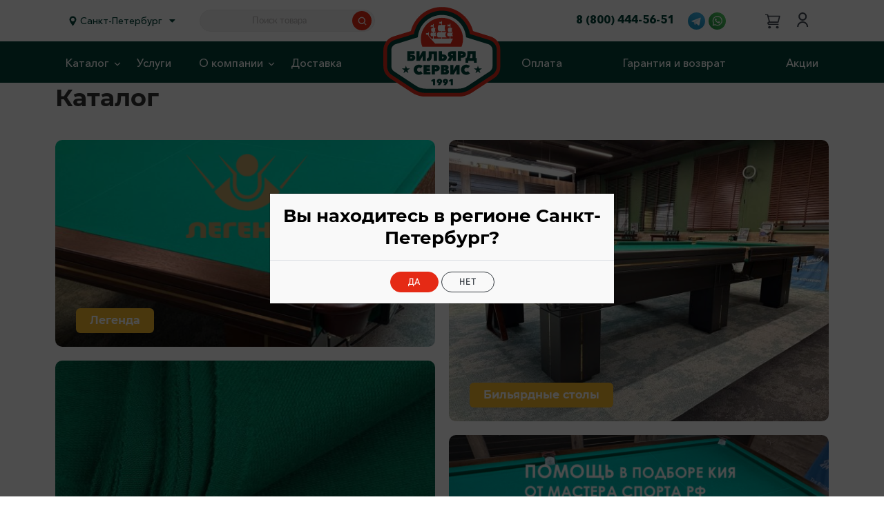

--- FILE ---
content_type: text/html; charset=utf-8
request_url: https://www.bs1991.ru/?page=18
body_size: 24153
content:

	<!DOCTYPE html>
<html lang="ru">
<head>
	<meta charset="utf-8">
	<title>Интернет-магазин бильярда в Санкт-Петербурге - Сайт Бильярда</title>
	<meta name="keywords" content="Главная"/>
	<meta name="description" content="Главная"/>
						<link rel="canonical" href="https://www.bs1991.ru/"/>
	 
	 
	<meta property="og:type" content="article" />  
	<meta property="og:url" content="https://www.bs1991.ru/?page=18" />
	<meta property="og:title" content="Интернет-магазин бильярда в Санкт-Петербурге - Сайт Бильярда" /> 
	<meta property="og:description" content="Главная" />  
	<meta property="og:image" content="https://www.bs1991.ru/resources/custom/image/repost.jpg" />
	<meta name="author" content="DIRPRO (info@dirpro.ru)" />
	<meta name="viewport" content="width=device-width, initial-scale=1.0, user-scalable=0, minimum-scale=1.0, maximum-scale=1.0" />
		<link rel="icon" href="/resources/custom/favicons/favicon.svg" type="image/svg+xml">
	<link rel="apple-touch-icon" sizes="180x180" href="/resources/custom/favicons/apple-touch-icon.png">
	<link rel="icon" type="image/png" sizes="32x32" href="/resources/custom/favicons/favicon-32x32.png">
	<link rel="icon" type="image/png" sizes="16x16" href="/resources/custom/favicons/favicon-16x16.png">
	<link rel="manifest" href="/resources/custom/favicons/site.webmanifest">
	<link rel="mask-icon" href="/resources/custom/favicons/safari-pinned-tab.svg" color="#5bbad5">
	<link rel="shortcut icon" href="/resources/custom/favicons/favicon.ico">
	<meta name="msapplication-TileColor" content="#ffffff">
	<meta name="msapplication-config" content="/resources/custom/favicons/browserconfig.xml">
	<meta name="theme-color" content="#ffffff">
	
				
	<script src="//api-maps.yandex.ru/2.1/?lang=ru_RU&amp;apikey=e9bf8e48-2ee3-4615-9ea7-08b2613bad0e" type="text/javascript"></script>

	<link href="/media/dist/app.css?22" rel="stylesheet" />
	<script src="/media/dist/app.js?22"></script>
	<script src="/media/js/default.js?22"></script> 

	<script src="/resources/custom/js/isotope.pkgd.js"></script>
	<script src="/resources/custom/js/packery-mode.pkgd.js"></script>

	<script>
		$.fancybox.defaults.buttons = ['slideShow', 'fullScreen', 'close'];
		$.fancybox.defaults.lang = 'ru';
		$.fancybox.defaults.i18n.ru = {
			CLOSE       : 'Закрыть',
			NEXT        : 'Следующий',
			PREV        : 'Предыдущий',
			ERROR       : 'Запрошенные данные не найдены. <br/> Пожалуйста, попробуйте позже.',
			PLAY_START  : 'Начать слайдшоу',
			PLAY_STOP   : 'Остановить слайдшоу',
			FULL_SCREEN : 'На весь экран',
			THUMBS      : 'Показать альбом'
		};
	</script>
	<!-- Top.Mail.Ru counter -->
<script type="text/javascript">
var _tmr = window._tmr || (window._tmr = []);
_tmr.push({id: "3476710", type: "pageView", start: (new Date()).getTime()});
(function (d, w, id) {
  if (d.getElementById(id)) return;
  var ts = d.createElement("script"); ts.type = "text/javascript"; ts.async = true; ts.id = id;
  ts.src = "https://top-fwz1.mail.ru/js/code.js";
  var f = function () {var s = d.getElementsByTagName("script")[0]; s.parentNode.insertBefore(ts, s);};
  if (w.opera == "[object Opera]") { d.addEventListener("DOMContentLoaded", f, false); } else { f(); }
})(document, window, "tmr-code");
</script>
<noscript><div><img src="https://top-fwz1.mail.ru/counter?id=3476710;js=na" style="position:absolute;left:-9999px;" alt="Top.Mail.Ru" /></div></noscript>
<!-- /Top.Mail.Ru counter -->

<!-- Yandex.Metrika counter -->
<script type="text/javascript">
    (function(m,e,t,r,i,k,a){
        m[i]=m[i]||function(){(m[i].a=m[i].a||[]).push(arguments)};
        m[i].l=1*new Date();
        for (var j = 0; j < document.scripts.length; j++) {if (document.scripts[j].src === r) { return; }}
        k=e.createElement(t),a=e.getElementsByTagName(t)[0],k.async=1,k.src=r,a.parentNode.insertBefore(k,a)
    })(window, document,'script','https://mc.yandex.ru/metrika/tag.js?id=103513499', 'ym');

    ym(103513499, 'init', {ssr:true, webvisor:true, clickmap:true, ecommerce:"dataLayer", accurateTrackBounce:true, trackLinks:true});
</script>
<noscript><div><img src="https://mc.yandex.ru/watch/103513499" style="position:absolute; left:-9999px;" alt="" /></div></noscript>
<!-- /Yandex.Metrika counter -->

<meta name="yandex-verification" content="743ccc5fe694acb0" />

<!-- calltouch -->
<script>
(function(w,d,n,c){w.CalltouchDataObject=n;w[n]=function(){w[n]["callbacks"].push(arguments)};if(!w[n]["callbacks"]){w[n]["callbacks"]=[]}w[n]["loaded"]=false;if(typeof c!=="object"){c=[c]}w[n]["counters"]=c;for(var i=0;i<c.length;i+=1){p(c[i])}function p(cId){var a=d.getElementsByTagName("script")[0],s=d.createElement("script"),i=function(){a.parentNode.insertBefore(s,a)},m=typeof Array.prototype.find === 'function',n=m?"init-min.js":"init.js";s.async=true;s.src="https://mod.calltouch.ru/"+n+"?id="+cId;if(w.opera=="[object Opera]"){d.addEventListener("DOMContentLoaded",i,false)}else{i()}}})(window,document,"ct","3t76d7kj");
</script>
<!-- calltouch -->
<!-- calltouch requsest -->
<script>
	Element.prototype.matches || (Element.prototype.matches = Element.prototype.matchesSelector || Element.prototype.webkitMatchesSelector || Element.prototype.mozMatchesSelector || Element.prototype.msMatchesSelector), Element.prototype.closest || (Element.prototype.closest = function (e) { for (var t = this; t;) { if (t.matches(e)) return t; t = t.parentElement } return null });
	var ct_get_val = function (form, selector) { if (!!form.querySelector(selector)) { return form.querySelector(selector).value; } else { return ''; } };
	document.addEventListener('click', function (e) {
		var t_el = e.target;
		if (t_el.closest('a[onclick*="ajaxSendForm"]')) {
			try {
				var f = t_el.closest('.modal-dialog, .form-check, #callback').querySelector('form');
				var fname = ct_get_val(f, 'input[name="form_name"]');
				var fio = ct_get_val(f, 'input[name="data[name]"], input[name="data[fio]"]');
				var phone = ct_get_val(f, 'input[name="data[phone]"]');
				var email = ct_get_val(f, 'input[name="data[email]"]');
				var comment = ct_get_val(f, 'textarea');
				var sub = 'Заявка с ' + location.hostname;
				var ct_valid = !!fio && !!phone || !!fio && !!email || !!email && !!phone
				switch (fname) {
					case 'phone': sub = 'Заказать обратный звонок '; ct_valid = !!fio && !!phone
						break;
					case 'testimonial': sub = 'Написать отзыв'; ct_valid = !!fio && !!email && !!comment
						break;
					case 'maleus': sub = 'Форма в контактах'; ct_valid = !!fio && !!phone && !!comment
						break;
					case 'oneclick': sub = 'Заказ в один клик'; ct_valid = !!phone && !!email
						break;
					case 'callback': sub = 'Обратная связь'; ct_valid = !!phone && !!email
						break;
					default:
						break;
				};
				var ct_data = {
					fio: fio, phoneNumber: phone, email: email, subject: sub, comment: comment, requestUrl: location.href, sessionId: window.call_value
				};
				var post_data = Object.keys(ct_data).reduce(function (a, k) { if (!!ct_data[k]) { a.push(k + '=' + encodeURIComponent(ct_data[k])); } return a }, []).join('&');
				var site_id = '64875';
				var CT_URL = 'https://api.calltouch.ru/calls-service/RestAPI/requests/' + site_id + '/register/';
				if (ct_valid && !window.ct_snd_flag) {
					window.ct_snd_flag = 1; setTimeout(function () { window.ct_snd_flag = 0; }, 20000);
					var request = window.ActiveXObject ? new ActiveXObject("Microsoft.XMLHTTP") : new XMLHttpRequest();
					request.open("POST", CT_URL, true); request.setRequestHeader('Content-Type', 'application/x-www-form-urlencoded');
					request.send(post_data);
				}
			} catch (e) { console.log(e); }
		}
		else if (t_el.closest('#agents_form #order_next_button')) {
				var f = t_el.closest('#agents_form');
				var fio = ct_get_val(f, '#agentdata_firstname');
				var phone = ct_get_val(f, '#agentdata_phone');
				var email = ct_get_val(f, '#agentdata_email');
				var sub = 'Заказ с ' + location.hostname;
				var ct_data = {
					fio: fio, phoneNumber: phone, email: email, subject: sub, requestUrl: location.href, sessionId: window.call_value
				};
				console.log(ct_data)
				try {
					var post_data = Object.keys(ct_data).reduce(function (a, k) { if (!!ct_data[k]) { a.push(k + '=' + encodeURIComponent(ct_data[k])); } return a }, []).join('&');
					var site_id = '64875';
					var CT_URL = 'https://api.calltouch.ru/calls-service/RestAPI/requests/' + site_id + '/register/';
					console.log(ct_data);
					if (!!fio && !!phone && !!email && !window.ct_snd_flag) {
						window.ct_snd_flag = 1; setTimeout(function () { window.ct_snd_flag = 0; }, 20000);
						var request = window.ActiveXObject ? new ActiveXObject("Microsoft.XMLHTTP") : new XMLHttpRequest();
						request.open("POST", CT_URL, true); request.setRequestHeader('Content-Type', 'application/x-www-form-urlencoded');
						request.send(post_data);
					}
				} catch (e) { console.log(e); }
		}
	});
</script>
<script type="text/javascript">
 window.addEventListener('load', function () {
  var _ctreq_jivo = function(sub) {
      var sid = '64875';
      var jc = jivo_api.getContactInfo(); var fio = ''; var phone = ''; var email = '';
      if (!!jc.client_name){fio = jc.client_name;} if (!!jc.phone){phone = jc.phone;} if (!!jc.email){email = jc.email;}
      var ct_data = { fio: fio, phoneNumber: phone, email: email, subject: sub, requestUrl: location.href, sessionId: window.call_value };
      var request = window.ActiveXObject?new ActiveXObject("Microsoft.XMLHTTP"):new XMLHttpRequest();
      var post_data = Object.keys(ct_data).reduce(function(a, k) {if(!!ct_data[k]){a.push(k + '=' + encodeURIComponent(ct_data[k]));}return a}, []).join('&');
      var url = 'https://api.calltouch.ru/calls-service/RestAPI/'+sid+'/requests/orders/register/';
      if (!window.ct_snd_flag){
          window.ct_snd_flag = 1; setTimeout(function(){ window.ct_snd_flag = 0; }, 10000);
          request.open("POST", url, true); request.setRequestHeader('Content-Type', 'application/x-www-form-urlencoded'); request.send(post_data);
      }
  }
  window.jivo_onIntroduction = function() { _ctreq_jivo('JivoSite посетитель оставил контакты'); }
  window.jivo_onCallStart = function() { _ctreq_jivo('JivoSite обратный звонок'); }
  window.jivo_onMessageSent = function() { ct('goal','jivo_ms'); }
  });
  </script>
<!-- calltouch requsest -->

</head>
<body>

<div id="divine_box">
					
	 
	<div id="catalog-menu-box"> 
		<div class="catalog-menu-expand-wrapper">
			<div class="container"> 
				<div class="row coll-menu-in-box">
					<div class="col-12 col-sm-12 col-md-12 col-lg-12 col-xl-12 pl-0 pr-0">
						<nav class="navbar-collapse mb-10 " id="main_menu"> 

							<div class="d-flex mb-30 mt-15 ml-20 align-items-center text-center text-md-left h-100 xs-mt-40" style="flex-grow:1;">
								<img src="/resources/custom/image/mark.svg" alt="Выберите город" class="mr-5px">
								<a href="#" onclick="cityForm(); return false;" id="icity" style="padding-left:0;" class="font-size-14 font-family-2 font-color-3 icity text-t-none">Санкт-Петербург<i class="fas fa-caret-down ml-10"></i></a>
							</div>

							<ul class="nav navbar-nav" id="accordion">
				
								
																	
  
		<li class=" ">
			<a href="/catalog/" class=" collapsed title-style7 color-style2 ">
			<div class="media " style="height: 40px;">
				<div class="media-body align-self-center d-flex align-items-center">
					Каталог
				</div>
			</div> 
		</a>
		<span class="trig1 ml-auto collapsed" data-toggle="collapse" data-target="#collapse-22" aria-expanded="true" aria-controls="collapse-22"></span>
	</li>
	
		<ul id="collapse-22" class="collapse sub-col" aria-labelledby="headingOne" >
						<li class="">
				<a href="/catalog/legenda/"  class="color-style2 title-style14 pl-30i sub-a">
					<div class="media" style="height: 40px;">
						<div class="media-body align-self-center">
							Легенда
						</div>
					</div>
				</a>
				</li>
									<li class="">
				<a href="/catalog/bilyardnie_stoli/"  class="color-style2 title-style14 pl-30i sub-a">
					<div class="media" style="height: 40px;">
						<div class="media-body align-self-center">
							Бильярдные столы
						</div>
					</div>
				</a>
				</li>
									<li class="">
				<a href="/catalog/sukno/"  class="color-style2 title-style14 pl-30i sub-a">
					<div class="media" style="height: 40px;">
						<div class="media-body align-self-center">
							Сукно
						</div>
					</div>
				</a>
				</li>
									<li class="">
				<a href="/catalog/kii/"  class="color-style2 title-style14 pl-30i sub-a">
					<div class="media" style="height: 40px;">
						<div class="media-body align-self-center">
							Кии
						</div>
					</div>
				</a>
				</li>
									<li class="">
				<a href="/catalog/nakleyki_dlya_kiya/"  class="color-style2 title-style14 pl-30i sub-a">
					<div class="media" style="height: 40px;">
						<div class="media-body align-self-center">
							Наклейки для кия
						</div>
					</div>
				</a>
				</li>
									<li class="">
				<a href="/catalog/instrumenti_i_sredstva_dlya_kiya/"  class="color-style2 title-style14 pl-30i sub-a">
					<div class="media" style="height: 40px;">
						<div class="media-body align-self-center">
							Инструменты и средства для кия
						</div>
					</div>
				</a>
				</li>
									<li class="">
				<a href="/catalog/podarochnie_sertifikati/"  class="color-style2 title-style14 pl-30i sub-a">
					<div class="media" style="height: 40px;">
						<div class="media-body align-self-center">
							Подарочные сертификаты
						</div>
					</div>
				</a>
				</li>
									<li class="">
				<a href="/catalog/bilyardnie_shari/"  class="color-style2 title-style14 pl-30i sub-a">
					<div class="media" style="height: 40px;">
						<div class="media-body align-self-center">
							Бильярдные шары
						</div>
					</div>
				</a>
				</li>
									<li class="">
				<a href="/catalog/mel_dlya_kiya/"  class="color-style2 title-style14 pl-30i sub-a">
					<div class="media" style="height: 40px;">
						<div class="media-body align-self-center">
							Мел для кия
						</div>
					</div>
				</a>
				</li>
									<li class="">
				<a href="/catalog/derzhateli/"  class="color-style2 title-style14 pl-30i sub-a">
					<div class="media" style="height: 40px;">
						<div class="media-body align-self-center">
							Держатели
						</div>
					</div>
				</a>
				</li>
									<li class="">
				<a href="/catalog/perchatki/"  class="color-style2 title-style14 pl-30i sub-a">
					<div class="media" style="height: 40px;">
						<div class="media-body align-self-center">
							Перчатки
						</div>
					</div>
				</a>
				</li>
									<li class="">
				<a href="/catalog/chehli_keysi_tubusi/"  class="color-style2 title-style14 pl-30i sub-a">
					<div class="media" style="height: 40px;">
						<div class="media-body align-self-center">
							Чехлы, кейсы, тубусы
						</div>
					</div>
				</a>
				</li>
									<li class="">
				<a href="/catalog/suveniri/"  class="color-style2 title-style14 pl-30i sub-a">
					<div class="media" style="height: 40px;">
						<div class="media-body align-self-center">
							Сувениры
						</div>
					</div>
				</a>
				</li>
									<li class="">
				<a href="/catalog/zamena_nakleyki_4/"  class="color-style2 title-style14 pl-30i sub-a">
					<div class="media" style="height: 40px;">
						<div class="media-body align-self-center">
							Замена наклейки
						</div>
					</div>
				</a>
				</li>
									<li class="">
				<a href="/catalog/uslugi_2/"  class="color-style2 title-style14 pl-30i sub-a">
					<div class="media" style="height: 40px;">
						<div class="media-body align-self-center">
							Услуги
						</div>
					</div>
				</a>
				</li>
									<li class="">
				<a href="/catalog/oborudovanie_dlya_stolov/"  class="color-style2 title-style14 pl-30i sub-a">
					<div class="media" style="height: 40px;">
						<div class="media-body align-self-center">
							Оборудование для столов
						</div>
					</div>
				</a>
				</li>
									<li class="">
				<a href="/catalog/komplektuyushchie_dlya_stolov/"  class="color-style2 title-style14 pl-30i sub-a">
					<div class="media" style="height: 40px;">
						<div class="media-body align-self-center">
							Комплектующие для столов
						</div>
					</div>
				</a>
				</li>
									<li class="">
				<a href="/catalog/svetilniki_i_lampi/"  class="color-style2 title-style14 pl-30i sub-a">
					<div class="media" style="height: 40px;">
						<div class="media-body align-self-center">
							Светильники и лампы
						</div>
					</div>
				</a>
				</li>
									<li class="">
				<a href="/catalog/mebel_i_interer_dlya_bilyardnoy/"  class="color-style2 title-style14 pl-30i sub-a">
					<div class="media" style="height: 40px;">
						<div class="media-body align-self-center">
							Мебель и интерьер для бильярдной
						</div>
					</div>
				</a>
				</li>
									<li class="">
				<a href="/catalog/knigi_video_psobiya_trenazheri/"  class="color-style2 title-style14 pl-30i sub-a">
					<div class="media" style="height: 40px;">
						<div class="media-body align-self-center">
							Книги, видео, пособия, тренажёры
						</div>
					</div>
				</a>
				</li>
								</ul>



									

  
				<li class="  feff-m-li">

			<a href="/offers/"  class="title-style7 font-color-2" >
				<div class="media " >
					<div class="media-body align-self-center d-flex align-items-center">
						Услуги
					</div>
				</div> 
			</a>
			
 
		</li>
				
							<li class="  feff-m-li">

			<a href="/about/"  class="title-style7 font-color-2" >
				<div class="media " style="height: 40px;">
					<div class="media-body align-self-center d-flex align-items-center">
						О компании
					</div>
				</div> 
			</a>
			<span class="trig1 ml-auto collapsed" data-toggle="collapse" data-target="#collapse-1" aria-expanded="true" aria-controls="collapse-1"></span>
 
		</li>
				<ul id="collapse-1" class="collapse sub-col  " aria-labelledby="headingOne" >
						<li class="pos-rel">
				<a href="/about/contacts/"  class="color-style2 title-style14 pl-30i sub-a">
					<div class="media" style="">
						<div class="media-body align-self-center">
							Контакты
						</div>
					</div>
				</a>
			</li>
						<li class="pos-rel">
				<a href="/about/otzivi/"  class="color-style2 title-style14 pl-30i sub-a">
					<div class="media" style="">
						<div class="media-body align-self-center">
							Отзывы
						</div>
					</div>
				</a>
			</li>
						<li class="pos-rel">
				<a href="/about/sotrudnichestvo/"  class="color-style2 title-style14 pl-30i sub-a">
					<div class="media" style="">
						<div class="media-body align-self-center">
							Сотрудничество
						</div>
					</div>
				</a>
			</li>
						<li class="pos-rel">
				<a href="/about/rekviziti/"  class="color-style2 title-style14 pl-30i sub-a">
					<div class="media" style="">
						<div class="media-body align-self-center">
							Реквизиты
						</div>
					</div>
				</a>
			</li>
						<li class="pos-rel">
				<a href="/about/bonusnaya_programma/"  class="color-style2 title-style14 pl-30i sub-a">
					<div class="media" style="">
						<div class="media-body align-self-center">
							Бонусная программа
						</div>
					</div>
				</a>
			</li>
						<li class="pos-rel">
				<a href="/about/ustanovka_bilyardnih_stolov_3/"  class="color-style2 title-style14 pl-30i sub-a">
					<div class="media" style="">
						<div class="media-body align-self-center">
							Установка бильярдных столов
						</div>
					</div>
				</a>
			</li>
					</ul> 
				
							<li class="  feff-m-li">

			<a href="/delivery/"  class="title-style7 font-color-2" >
				<div class="media " >
					<div class="media-body align-self-center d-flex align-items-center">
						Доставка
					</div>
				</div> 
			</a>
			
 
		</li>
				
							<li class="  feff-m-li">

			<a href="/oplata/"  class="title-style7 font-color-2" >
				<div class="media " >
					<div class="media-body align-self-center d-flex align-items-center">
						Оплата
					</div>
				</div> 
			</a>
			
 
		</li>
				
							<li class="  feff-m-li">

			<a href="/garantiya_i_vozvrat/"  class="title-style7 font-color-2" >
				<div class="media " style="height: 40px;">
					<div class="media-body align-self-center d-flex align-items-center">
						Гарантия и возврат
					</div>
				</div> 
			</a>
			
 
		</li>
				
							<li class="  feff-m-li">

			<a href="/actions/"  class="title-style7 font-color-2" >
				<div class="media " style="height: 40px;">
					<div class="media-body align-self-center d-flex align-items-center">
						Акции
					</div>
				</div> 
			</a>
			
 
		</li>
				
					
								
								
																  
									
																																										</ul>

							<div class="ml-0 mt-50">
								<div class="d-flex" style="align-items: center;">
									<a href="tel:88004445651" class="text-nowrap font-size-20 mr-20 font-color-3 font-family-3 ">8 (800) 444-56-51</a>
									<div class="mt-0 socials ml-0 d-flex">	
										<a href="https://t.me/bs1991_bot" target="_blank" title="Написать в Telegram" style="margin-right:5px;padding: 0 0px 0 10px;"><img src="/resources/custom/image/tg.svg"  alt="telegram" /></a>		
										<a href="whatsapp://send?phone=89213021991" style="padding: 0 0px 0 10px;" title="Написать в WhatsApp"><img src="/resources/custom/image/wa.svg"  alt="telegram" /></a>
									</div>
								</div>
							</div>
						</nav>
						
					</div>
				</div>
			</div> 
		</div> 
	</div>
		
	



	<header style="z-index:10;position:relative;">

		<nav class="navbar fixed-top navbar-expand-lg bg-style-1 text-white d-lg-none h-60 " id="mobile_menu" >
			<div class="container px-3 d-flex">

				<span>
					<a class="d-block d-sm-none" href="/">
						<img src="/resources/custom/image/logo.svg" alt="Логотип" class="h-logo" style="width:90px;margin-left: 0px;" />
					</a>
					<a class="d-none d-sm-block" href="/">
						<img src="/resources/custom/image/logo.svg" alt="Логотип" class="h-logo" style="width:90px;margin-left: 0px;" />
					</a>
				</span>

				<ul class="navbar-nav flex-row ml-auto mob-icons-box">
					<li class="nav-item">
						<a href="tel:88004445651" class="nav-link p-1">
							<img src="/resources/custom/image/phone.svg" alt="Позвонить" style="width:24px" />
						</a>
					</li>

					<li class="nav-item">
						<a href="/search/" class="nav-link p-1">
							<img src="/resources/custom/image/magn.svg" style="width:24px" alt="Поиск" />
						</a>
					</li>

										<li class="nav-item">
						<a href="/login/" class="nav-link p-1">
							<img src="/resources/custom/image/user1.svg" alt="Авторизация" style="width:24px" />
						</a>
					</li> 
					 
					<li class="nav-item">
						<a href="/order/" class="nav-link p-1">
								<a href="/order/" class="color-style2 position-relative">
		 <img src="/resources/custom/image/cart-empty.svg" alt="Корзина" class="ml-0 mob-c1"  /><img src="/resources/custom/image/cart-empty-mob.svg" alt="Корзина" class="ml-0 mob-c2" style="width:30px;" />	</a>

						</a>
					</li>
				</ul>
				<span class="ml-20 d-flex mob-style-3a">
									<a href="javascript:void(0)" class="navbar-brand hamburger1" id="sidebarCollapse1" style="margin-right:0;">
						<span class="image-obj3"><i class="line1"></i><i class="line1"></i><i class="line1"></i></span>
					</a>
								</span>

			</div>
		</nav>

		<div class="container-fluid bg-style1 box-3">
			<div class="container mb-0 mt-0 ">
				<div class="row "> 
					<div class="col-12 d-none d-lg-block h-60">
						<div class="container styled6 h-100">
							<div class="row justify-content-between text-center text-sm-left d-flex h-fill-avail align-items-center">
								<div class="col-5 align-items-center d-flex"> 
									<div class="d-flex align-items-center text-center text-md-left h-100" style="flex-grow:1;">
										<img src="/resources/custom/image/mark.svg" alt="Выберите город" class="mr-5px">
										<a href="#" onclick="cityForm(); return false;" id="icity" class="font-size-14 font-family-2 font-color-3 icity text-t-none" >Санкт-Петербург<i class="fas fa-caret-down ml-10"></i></a>
									</div>
									<form class="search-form ml-20" method="get" action="/search/" style="flex-grow:4;">
										<div class="search-box mt-10 mb-10 ml-10 input-group py-2" style="">
											<input type="text" name="searchtext" class="form-control suggest_search" autocomplete="off" placeholder="Поиск товара" value="">
											<button type="submit" class="mr-0"><img src="/resources/custom/image/magnifier.svg" width="28"  alt="Поиск товара" /></button>
										</div>
									</form>
								</div>
								
								<div class="col-12 col-md-6 col-lg-6 col-xl-6 pl-0">
									<div class="d-flex flex-al-items-cent h-100 justify-content-flex-end">


										<div class="d-flex">
											<a href="tel:88004445651" class="text-nowrap mr-20 font-color-3 font-family-3 xs-mb-15">8 (800) 444-56-51</a>
											<div class="mt-0 socials ml-0 d-none d-lg-flex">	
												<a href="https://t.me/bs1991_bot" target="_blank" title="Написать в Telegram" style="margin-right:5px;"><img src="/resources/custom/image/tg.svg"  alt="telegram" /></a>		
												<a href="whatsapp://send?phone=89213021991" title="Написать в WhatsApp"><img src="/resources/custom/image/wa.svg"  alt="telegram" /></a>
											</div>										</div>


										<div class="d-flex pl-50">
 
											
																						
											<span id="compare">	
</span>

											<div class=" mr-10 styled3 d-flex align-items-center">
												<span id="cart">	<a href="/order/" class="color-style2 position-relative">
		 <img src="/resources/custom/image/cart-empty.svg" alt="Корзина" class="ml-0 mob-c1"  /><img src="/resources/custom/image/cart-empty-mob.svg" alt="Корзина" class="ml-0 mob-c2" style="width:30px;" />	</a>
</span>
											</div> 
																							<div class="styled4 pr-0"><a href="/login/" class="title-style16 color-style6"><img src="/resources/custom/image/user1.svg" alt="Профиль" style="margin-right:5px;margin-top:-2px" /></a></div>
																					</div> 
									</div>
								</div>
							</div> 
						</div>
					</div>
				</div>
			</div>
		</div>

		<div class="container-fluid bg-style-3">
			<div class="container mb-0 mt-0 logo-wrapper d-none d-lg-block" style="height:60px;">
				<div class="row justify-content-between flex-md-nowrap h-100">
					<div class="col-12 col-md-12 col-lg-12">
						<div class="h-100 d-flex w-100" id="index-catalog-menu">
							<div>
								
<script>
$(document).ready(function(){

	$('.menu-li').on('mouseenter', function(obj) {
		$(this).addClass('focus'); 
	});
	$('.menu-li').on('mouseleave', function(obj) {
		//setTimeout(function() {
		//	$('.menu-li').removeClass('focus');
		//}, 1000);
		
			$(this).removeClass('focus'); 
	});

});
</script>


<div id="cat-menu-part-left" class="h-100">
		<nav class="navbar-collapse h-100"> 
		<ul class="nav  navbar-main menu-style1 h-100 justify-content-between pr-50">
			
													
				<li class=" menu-li  wide   h-100 horizontal-menu-box  " data-hover="hover-on-menu">
					<a  href="/catalog/" data-hover="hover-on-link"  class=" mar-r font-family-2 font-size-16 color-style1">
						<span>Каталог</span>
						<span class="menu-arrow"><img src="/resources/custom/image/element32.svg" alt="Меню стрелка"></span>					</a>
					 
					
										<div class="submenu submenu-wide" style="background:none;padding-top:0 !important;padding-bottom:0 !important;border-bottom:0;" >
						<div class="container p-0 " style="background: #fff;padding-top:30px !important;padding-bottom:30px !important;border-top:1px solid #ffffff36;">
							<ul class="d-flex">
															<li class="menu-li3  pos-rel">
									<a style="" href="/catalog/legenda/">
										<img src="/resources/catalog/icons/i2.svg" alt="Каталог" class="max-w-100" style="margin-top:-5px;margin-right:8px;" />										<span>Легенда</span>
									</a>
									<span class="menu-arrow"><span></span></span>																			<ul class="submenu2">
																							<li class=" pos-rel">
													<a style="" href="/catalog/legenda/kii_legenda/" data-hover="hover-on-link">Кии ЛЕГЕНДА</a>   
												</li>	
																							<li class=" pos-rel">
													<a style="" href="/catalog/legenda/stoli_legenda/" data-hover="hover-on-link">Столы ЛЕГЕНДА</a>   
												</li>	
																							<li class=" pos-rel">
													<a style="" href="/catalog/legenda/sukno_legenda/" data-hover="hover-on-link">Сукно ЛЕГЕНДА</a>   
												</li>	
																							<li class=" pos-rel">
													<a style="" href="/catalog/legenda/mel_legenda_2/" data-hover="hover-on-link">Мел ЛЕГЕНДА</a>   
												</li>	
																					</ul>
																	</li>	
															<li class="menu-li3  pos-rel">
									<a style="" href="/catalog/bilyardnie_stoli/">
										<img src="/resources/catalog/icons/i2.svg" alt="Каталог" class="max-w-100" style="margin-top:-5px;margin-right:8px;" />										<span>Бильярдные столы</span>
									</a>
																										</li>	
															<li class="menu-li3  pos-rel">
									<a style="" href="/catalog/sukno/">
										<img src="/resources/catalog/icons/i3.svg" alt="Каталог" class="max-w-100" style="margin-top:-5px;margin-right:8px;" />										<span>Сукно</span>
									</a>
																										</li>	
															<li class="menu-li3 d_menu_act  pos-rel">
									<a style="" href="/catalog/kii/">
										<img src="/resources/catalog/icons/i1.svg" alt="Каталог" class="max-w-100" style="margin-top:-5px;margin-right:8px;" />										<span>Кии</span>
									</a>
																										</li>	
															<li class="menu-li3  pos-rel">
									<a style="" href="/catalog/nakleyki_dlya_kiya/">
										<img src="/resources/catalog/icons/i15.svg" alt="Каталог" class="max-w-100" style="margin-top:-5px;margin-right:8px;" />										<span>Наклейки для кия</span>
									</a>
																										</li>	
															<li class="menu-li3  pos-rel">
									<a style="" href="/catalog/instrumenti_i_sredstva_dlya_kiya/">
										<img src="/resources/catalog/icons/i14.svg" alt="Каталог" class="max-w-100" style="margin-top:-5px;margin-right:8px;" />										<span>Инструменты и средства для кия</span>
									</a>
																										</li>	
															<li class="menu-li3  pos-rel">
									<a style="" href="/catalog/podarochnie_sertifikati/">
										<img src="/resources/catalog/icons/i11.svg" alt="Каталог" class="max-w-100" style="margin-top:-5px;margin-right:8px;" />										<span>Подарочные сертификаты</span>
									</a>
																										</li>	
															<li class="menu-li3  pos-rel">
									<a style="" href="/catalog/bilyardnie_shari/">
										<img src="/resources/catalog/icons/i4.svg" alt="Каталог" class="max-w-100" style="margin-top:-5px;margin-right:8px;" />										<span>Бильярдные шары</span>
									</a>
																										</li>	
															<li class="menu-li3  pos-rel">
									<a style="" href="/catalog/mel_dlya_kiya/">
										<img src="/resources/catalog/icons/i7.svg" alt="Каталог" class="max-w-100" style="margin-top:-5px;margin-right:8px;" />										<span>Мел для кия</span>
									</a>
																										</li>	
															<li class="menu-li3  pos-rel">
									<a style="" href="/catalog/derzhateli/">
										<img src="/resources/catalog/icons/i17.svg" alt="Каталог" class="max-w-100" style="margin-top:-5px;margin-right:8px;" />										<span>Держатели</span>
									</a>
																										</li>	
															<li class="menu-li3  pos-rel">
									<a style="" href="/catalog/perchatki/">
										<img src="/resources/catalog/icons/i12.svg" alt="Каталог" class="max-w-100" style="margin-top:-5px;margin-right:8px;" />										<span>Перчатки</span>
									</a>
																										</li>	
															<li class="menu-li3  pos-rel">
									<a style="" href="/catalog/chehli_keysi_tubusi/">
										<img src="/resources/catalog/icons/i13.svg" alt="Каталог" class="max-w-100" style="margin-top:-5px;margin-right:8px;" />										<span>Чехлы, кейсы, тубусы</span>
									</a>
																										</li>	
															<li class="menu-li3  pos-rel">
									<a style="" href="/catalog/suveniri/">
										<img src="/resources/catalog/icons/i11.svg" alt="Каталог" class="max-w-100" style="margin-top:-5px;margin-right:8px;" />										<span>Сувениры</span>
									</a>
																										</li>	
															<li class="menu-li3  pos-rel">
									<a style="" href="/catalog/zamena_nakleyki_4/">
										<img src="/resources/catalog/icons/i15.svg" alt="Каталог" class="max-w-100" style="margin-top:-5px;margin-right:8px;" />										<span>Замена наклейки</span>
									</a>
																										</li>	
															<li class="menu-li3  pos-rel">
									<a style="" href="/catalog/uslugi_2/">
										<img src="/resources/catalog/icons/ic002.svg" alt="Каталог" class="max-w-100" style="margin-top:-5px;margin-right:8px;" />										<span>Услуги</span>
									</a>
																										</li>	
															<li class="menu-li3  pos-rel">
									<a style="" href="/catalog/oborudovanie_dlya_stolov/">
										<img src="/resources/catalog/icons/i5.svg" alt="Каталог" class="max-w-100" style="margin-top:-5px;margin-right:8px;" />										<span>Оборудование для столов</span>
									</a>
																										</li>	
															<li class="menu-li3  pos-rel">
									<a style="" href="/catalog/komplektuyushchie_dlya_stolov/">
										<img src="/resources/catalog/icons/i9.svg" alt="Каталог" class="max-w-100" style="margin-top:-5px;margin-right:8px;" />										<span>Комплектующие для столов</span>
									</a>
																										</li>	
															<li class="menu-li3  pos-rel">
									<a style="" href="/catalog/svetilniki_i_lampi/">
										<img src="/resources/catalog/icons/i8.svg" alt="Каталог" class="max-w-100" style="margin-top:-5px;margin-right:8px;" />										<span>Светильники и лампы</span>
									</a>
																										</li>	
															<li class="menu-li3  pos-rel">
									<a style="" href="/catalog/mebel_i_interer_dlya_bilyardnoy/">
										<img src="/resources/catalog/icons/i6.svg" alt="Каталог" class="max-w-100" style="margin-top:-5px;margin-right:8px;" />										<span>Мебель и интерьер для бильярдной</span>
									</a>
																										</li>	
															<li class="menu-li3  pos-rel">
									<a style="" href="/catalog/knigi_video_psobiya_trenazheri/">
										<img src="/resources/catalog/icons/i16.svg" alt="Каталог" class="max-w-100" style="margin-top:-5px;margin-right:8px;" />										<span>Книги, видео, пособия, тренажёры</span>
									</a>
																										</li>	
														</ul>
						</div> 
					</div> 
					



				</li> 
			
																
				<li class=" menu-li   h-100   " data-hover="hover-on-menu">
					<a  href="/offers/" data-hover="hover-on-link"  class=" font-family-2 font-size-16 color-style1">
						<span>Услуги</span>
											</a>
					 
					
					



				</li> 
			
																
				<li class=" menu-li   h-100   " data-hover="hover-on-menu">
					<a  href="/about/" data-hover="hover-on-link"  class=" mar-r font-family-2 font-size-16 color-style1">
						<span>О компании</span>
						<span class="menu-arrow"><img src="/resources/custom/image/element32.svg" alt="Меню стрелка"></span>					</a>
					 
											<div class="submenu" style="border-top:1px solid #ffffff36;">
							<div class="container p-0" >
								<ul class="d-flex">
																	<li class="menu-li3  pos-rel">
										<a style="" href="/about/contacts/">
																						<span>Контакты</span>
										</a>
																													</li>	
																	<li class="menu-li3  pos-rel">
										<a style="" href="/about/otzivi/">
																						<span>Отзывы</span>
										</a>
																													</li>	
																	<li class="menu-li3  pos-rel">
										<a style="" href="/about/sotrudnichestvo/">
																						<span>Сотрудничество</span>
										</a>
																													</li>	
																	<li class="menu-li3  pos-rel">
										<a style="" href="/about/rekviziti/">
																						<span>Реквизиты</span>
										</a>
																													</li>	
																	<li class="menu-li3  pos-rel">
										<a style="" href="/about/bonusnaya_programma/">
																						<span>Бонусная программа</span>
										</a>
																													</li>	
																	<li class="menu-li3  pos-rel">
										<a style="" href="/about/ustanovka_bilyardnih_stolov_3/">
																						<span>Установка бильярдных столов</span>
										</a>
																													</li>	
																</ul>
							</div> 
						</div> 
					
					



				</li> 
			
																
				<li class=" menu-li   h-100   " data-hover="hover-on-menu">
					<a  href="/delivery/" data-hover="hover-on-link"  class=" font-family-2 font-size-16 color-style1">
						<span>Доставка</span>
											</a>
					 
					
					



				</li> 
			
																																						</ul>
	</nav> 
		
</div> 





							</div>
							<div class="position-relative d-flex justify-content-center align-items-center box-4">
								<div>
									<img src="/resources/custom/image/logo.svg" class="logo mb-0 " style="height:130px;opacity:0;" alt="Логотип" />
									<div class="box-2">
										<a href="/"><img src="/resources/custom/image/logo.svg" class="logo mb-0 " style="height:130px;" alt="Логотип" /></a>
									</div>	
								</div>
							</div>
							<div>
								
<script>
$(document).ready(function(){

	$('.menu-li').on('mouseenter', function(obj) {
		$(this).addClass('focus'); 
	});
	$('.menu-li').on('mouseleave', function(obj) {
		//setTimeout(function() {
		//	$('.menu-li').removeClass('focus');
		//}, 1000);
		
			$(this).removeClass('focus'); 
	});

});
</script>


<div id="cat-menu-part-right" class="h-100">
		<nav class="navbar-collapse h-100"> 
		<ul class="nav  navbar-main menu-style1 h-100 justify-content-between pl-20">
			
																																																	
				<li class=" menu-li   h-100   " data-hover="hover-on-menu">
					<a  href="/oplata/" data-hover="hover-on-link"  class=" font-family-2 font-size-16 color-style1">
						<span>Оплата</span>
											</a>
					 
					
					



				</li> 
			
																
				<li class=" menu-li   h-100   " data-hover="hover-on-menu">
					<a  href="/garantiya_i_vozvrat/" data-hover="hover-on-link"  class=" font-family-2 font-size-16 color-style1">
						<span>Гарантия и возврат</span>
											</a>
					 
					
					



				</li> 
			
																
				<li class=" menu-li   h-100   " data-hover="hover-on-menu">
					<a  href="/actions/" data-hover="hover-on-link"  class=" font-family-2 font-size-16 color-style1">
						<span>Акции</span>
											</a>
					 
					
					



				</li> 
			
											</ul>
	</nav> 
		
</div>

							</div>
						</div>
					</div>
				</div>
			</div>
		</div>
		
	</header>
			
			
<div class="container-fluid"> 
	<div class="row">
		<div class="col-12 col-md-12 col-lg-12 pl-0 pr-0">
			


		</div>
	</div>
</div>
	

	
			
		
		<div class="container-fluid layer-index mt-0 mb-0 pb-10 pt-0 " id="catalog-index-menu">
		<div class="container p-st1" id="">
			 <div class="row ">
				<div class="col-12 col-sm-12 col-md-12 col-lg-12 col-xl-12 d-flex just-cont-sp-b" style="padding:0;">
						<h2 class="title-style8 mt-0 mb-20 ml-10 xs-mb-0">Каталог</h2> 
					</div> 
				<div class="col-12 col-sm-12 col-md-12 col-lg-12 col-xl-12 " style="padding:0;"> 
				

<script type="text/javascript">
$(window).on('load', function(){
	 // init Isotope
	$galleryGrid = $('.grid-isotop').isotope({
		layoutMode: 'packery',
		packery: {
			columnWidth: '.grid-sizer'
		},
		itemSelector: '.element-item',
		percentPosition: true
	});
});

var $galleryGrid;
var gallery_num = 1;

$(document).ready(function(){
   $('.grayscale').on('mouseenter', '.gr-text', function(obj) {
         $(this).addClass('fadeOut');
		 $(this).removeClass('fadeIn');
   });

   $('.grayscale').on('mouseleave', '.gr-text', function(obj) {
		 $(this).addClass('fadeIn');
         $(this).removeClass('fadeOut');
   });

   // init Isotope
   
	$galleryGrid = $('.grid-isotop').isotope({
		layoutMode: 'packery',
		packery: {
			columnWidth: '.grid-sizer'
		},
		itemSelector: '.element-item',
		percentPosition: true
	});
});
</script>

	<div class="index-news-box mb-50 mt-10 grid-isotop" id="gallery_list">
		<div class="grid-sizer"></div>
						 
			<div class="el-count box small-across mb-0 index-press-in-box element-item " data-filters="">
				<div class="index-newes-in-box articles-box hover-animated2 mob-style-4a">
					<a href="/catalog/legenda/" class="">
						<span class="pos-rel h-box mb-0 ">
														<span class="hid-box pos-rel">
								<img src="/cache/images/ea/d7/b0/ead7b0a61d9502e9da3b7e4446302b34.png" alt="Легенда" class="" style="max-width:100%;" />
							</span>
							 
							
															<span class="title-box1 title-style2  color-style1  lh-150 d-flex"><span>Легенда</span></span>
														
							
							<i></i>
							<span class="b-r-1"></span>
						</span>
					</a>
				</div>			
			</div>
						 
			<div class="el-count box small-across mb-0 index-press-in-box element-item " data-filters="">
				<div class="index-newes-in-box articles-box hover-animated2 mob-style-4a">
					<a href="/catalog/bilyardnie_stoli/" class="">
						<span class="pos-rel h-box mb-0 ">
														<span class="hid-box pos-rel">
								<img src="/cache/images/e3/00/c1/e300c1d762afdde8d11c6b97a4af9919.jpg" alt="Бильярдные столы" class="" style="max-width:100%;" />
							</span>
							 
							
															<span class="title-box1 title-style2  color-style1  lh-150 d-flex"><span>Бильярдные столы</span></span>
														
							
							<i></i>
							<span class="b-r-1"></span>
						</span>
					</a>
				</div>			
			</div>
						 
			<div class="el-count box small-across mb-0 index-press-in-box element-item " data-filters="">
				<div class="index-newes-in-box articles-box hover-animated2 mob-style-4a">
					<a href="/catalog/sukno/" class="">
						<span class="pos-rel h-box mb-0 ">
														<span class="hid-box pos-rel">
								<img src="/cache/images/73/b9/89/73b98954f6315fdaf8cb9f449c588681.jpg" alt="Сукно" class="" style="max-width:100%;" />
							</span>
							 
							
															<span class="title-box1 title-style2  color-style1  lh-150 d-flex"><span>Сукно</span></span>
														
							
							<i></i>
							<span class="b-r-1"></span>
						</span>
					</a>
				</div>			
			</div>
						 
			<div class="el-count box small-across mb-0 index-press-in-box element-item " data-filters="">
				<div class="index-newes-in-box articles-box hover-animated2 mob-style-4a">
					<a href="/catalog/kii/" class="">
						<span class="pos-rel h-box mb-0 ">
														<span class="hid-box pos-rel">
								<img src="/cache/images/c9/b5/85/c9b58568d23f1aa624dffcf694db981e.png" alt="Кии" class="" style="max-width:100%;" />
							</span>
							 
							
															<span class="title-box1 title-style2  color-style1  lh-150 d-flex"><span>Кии</span></span>
														
							
							<i></i>
							<span class="b-r-1"></span>
						</span>
					</a>
				</div>			
			</div>
						 
			<div class="el-count box small-across mb-0 index-press-in-box element-item " data-filters="">
				<div class="index-newes-in-box articles-box hover-animated2 mob-style-4a">
					<a href="/catalog/nakleyki_dlya_kiya/" class="">
						<span class="pos-rel h-box mb-0 ">
														<span class="hid-box pos-rel">
								<img src="/cache/images/17/cc/3f/17cc3f1918e177f167a8484f14dab6b6.png" alt="Наклейки для кия" class="" style="max-width:100%;" />
							</span>
							 
							
															<span class="title-box1 title-style2  color-style1  lh-150 d-flex"><span>Наклейки для кия</span></span>
														
							
							<i></i>
							<span class="b-r-1"></span>
						</span>
					</a>
				</div>			
			</div>
						 
			<div class="el-count box small-across mb-0 index-press-in-box element-item " data-filters="">
				<div class="index-newes-in-box articles-box hover-animated2 mob-style-4a">
					<a href="/catalog/instrumenti_i_sredstva_dlya_kiya/" class="">
						<span class="pos-rel h-box mb-0 ">
														<span class="hid-box pos-rel">
								<img src="/cache/images/15/30/a4/1530a43f9f2574e8ab19049beadbc509.png" alt="Инструменты и средства для кия" class="" style="max-width:100%;" />
							</span>
							 
							
															<span class="title-box1 title-style2  color-style1  lh-150 d-flex"><span>Инструменты и средства для кия</span></span>
														
							
							<i></i>
							<span class="b-r-1"></span>
						</span>
					</a>
				</div>			
			</div>
						 
			<div class="el-count box big mb-0 index-press-in-box element-item " data-filters="">
				<div class="index-newes-in-box articles-box hover-animated2 mob-style-4a">
					<a href="/catalog/podarochnie_sertifikati/" class="">
						<span class="pos-rel h-box mb-0 ">
														<span class="hid-box pos-rel">
								<img src="/cache/images/6d/e8/c1/6de8c11d4006eb037f2a5822cf557a35.jpg" alt="Подарочные сертификаты" class="" style="max-width:100%;" />
							</span>
							 
							
															<span class="title-box1 title-style2  color-style1  lh-150 d-flex"><span>Подарочные сертификаты</span></span>
														
							
							<i></i>
							<span class="b-r-1"></span>
						</span>
					</a>
				</div>			
			</div>
						 
			<div class="el-count box small-across mb-0 index-press-in-box element-item " data-filters="">
				<div class="index-newes-in-box articles-box hover-animated2 mob-style-4a">
					<a href="/catalog/bilyardnie_shari/" class="">
						<span class="pos-rel h-box mb-0 ">
														<span class="hid-box pos-rel">
								<img src="/cache/images/97/6d/e6/976de68b4b3de38e72c1157efa6bf04f.png" alt="Бильярдные шары" class="" style="max-width:100%;" />
							</span>
							 
							
															<span class="title-box1 title-style2  color-style1  lh-150 d-flex"><span>Бильярдные шары</span></span>
														
							
							<i></i>
							<span class="b-r-1"></span>
						</span>
					</a>
				</div>			
			</div>
						 
			<div class="el-count box small-across mb-0 index-press-in-box element-item " data-filters="">
				<div class="index-newes-in-box articles-box hover-animated2 mob-style-4a">
					<a href="/catalog/mel_dlya_kiya/" class="">
						<span class="pos-rel h-box mb-0 ">
														<span class="hid-box pos-rel">
								<img src="/cache/images/6c/0a/df/6c0adf274cad7a0fbaeafe08c95f60f5.png" alt="Мел для кия" class="" style="max-width:100%;" />
							</span>
							 
							
															<span class="title-box1 title-style2  color-style1  lh-150 d-flex"><span>Мел для кия</span></span>
														
							
							<i></i>
							<span class="b-r-1"></span>
						</span>
					</a>
				</div>			
			</div>
						 
			<div class="el-count box small-across mb-0 index-press-in-box element-item " data-filters="">
				<div class="index-newes-in-box articles-box hover-animated2 mob-style-4a">
					<a href="/catalog/derzhateli/" class="">
						<span class="pos-rel h-box mb-0 ">
														<span class="hid-box pos-rel">
								<img src="/cache/images/2e/1d/aa/2e1daa848457e22840e27104af74af2a.png" alt="Держатели" class="" style="max-width:100%;" />
							</span>
							 
							
															<span class="title-box1 title-style2  color-style1  lh-150 d-flex"><span>Держатели</span></span>
														
							
							<i></i>
							<span class="b-r-1"></span>
						</span>
					</a>
				</div>			
			</div>
						 
			<div class="el-count box small-across mb-0 index-press-in-box element-item " data-filters="">
				<div class="index-newes-in-box articles-box hover-animated2 mob-style-4a">
					<a href="/catalog/perchatki/" class="">
						<span class="pos-rel h-box mb-0 ">
														<span class="hid-box pos-rel">
								<img src="/cache/images/d8/2a/f4/d82af4ef9faa0b659860842b6e5a8c80.jpg" alt="Перчатки" class="" style="max-width:100%;" />
							</span>
							 
							
															<span class="title-box1 title-style2  color-style1  lh-150 d-flex"><span>Перчатки</span></span>
														
							
							<i></i>
							<span class="b-r-1"></span>
						</span>
					</a>
				</div>			
			</div>
						 
			<div class="el-count box small-across mb-0 index-press-in-box element-item " data-filters="">
				<div class="index-newes-in-box articles-box hover-animated2 mob-style-4a">
					<a href="/catalog/chehli_keysi_tubusi/" class="">
						<span class="pos-rel h-box mb-0 ">
														<span class="hid-box pos-rel">
								<img src="/cache/images/c0/31/81/c031816e948d44058a38bd984dd88c4b.png" alt="Чехлы, кейсы, тубусы" class="" style="max-width:100%;" />
							</span>
							 
							
															<span class="title-box1 title-style2  color-style1  lh-150 d-flex"><span>Чехлы, кейсы, тубусы</span></span>
														
							
							<i></i>
							<span class="b-r-1"></span>
						</span>
					</a>
				</div>			
			</div>
						 
			<div class="el-count box small-across mb-0 index-press-in-box element-item " data-filters="">
				<div class="index-newes-in-box articles-box hover-animated2 mob-style-4a">
					<a href="/catalog/suveniri/" class="">
						<span class="pos-rel h-box mb-0 ">
														<span class="hid-box pos-rel">
								<img src="/cache/images/6e/c2/e6/6ec2e6a5441b781a3e0bf330b914b28b.png" alt="Сувениры" class="" style="max-width:100%;" />
							</span>
							 
							
															<span class="title-box1 title-style2  color-style1  lh-150 d-flex"><span>Сувениры</span></span>
														
							
							<i></i>
							<span class="b-r-1"></span>
						</span>
					</a>
				</div>			
			</div>
						 
			<div class="el-count box small-across mb-0 index-press-in-box element-item " data-filters="">
				<div class="index-newes-in-box articles-box hover-animated2 mob-style-4a">
					<a href="/catalog/zamena_nakleyki_4/" class="">
						<span class="pos-rel h-box mb-0 ">
														<span class="hid-box pos-rel">
								<img src="/cache/images/0b/f2/9c/0bf29c4aa6ecf37754b73b715015c7af.jpg" alt="Замена наклейки" class="" style="max-width:100%;" />
							</span>
							 
							
															<span class="title-box1 title-style2  color-style1  lh-150 d-flex"><span>Замена наклейки</span></span>
														
							
							<i></i>
							<span class="b-r-1"></span>
						</span>
					</a>
				</div>			
			</div>
						 
			<div class="el-count box small-across mb-0 index-press-in-box element-item " data-filters="">
				<div class="index-newes-in-box articles-box hover-animated2 mob-style-4a">
					<a href="/catalog/uslugi_2/" class="">
						<span class="pos-rel h-box mb-0 ">
														<span class="hid-box pos-rel">
								<img src="/cache/images/a8/60/66/a86066a208979c82d08664f3eb0869b8.jpg" alt="Услуги" class="" style="max-width:100%;" />
							</span>
							 
							
															<span class="title-box1 title-style2  color-style1  lh-150 d-flex"><span>Услуги</span></span>
														
							
							<i></i>
							<span class="b-r-1"></span>
						</span>
					</a>
				</div>			
			</div>
						 
			<div class="el-count box small-across mb-0 index-press-in-box element-item " data-filters="">
				<div class="index-newes-in-box articles-box hover-animated2 mob-style-4a">
					<a href="/catalog/oborudovanie_dlya_stolov/" class="">
						<span class="pos-rel h-box mb-0 ">
														<span class="hid-box pos-rel">
								<img src="/cache/images/c6/82/d7/c682d7fb664e81e4ba8ff3877e4330a4.png" alt="Оборудование для столов" class="" style="max-width:100%;" />
							</span>
							 
							
															<span class="title-box1 title-style2  color-style1  lh-150 d-flex"><span>Оборудование для столов</span></span>
														
							
							<i></i>
							<span class="b-r-1"></span>
						</span>
					</a>
				</div>			
			</div>
						 
			<div class="el-count box small-across mb-0 index-press-in-box element-item " data-filters="">
				<div class="index-newes-in-box articles-box hover-animated2 mob-style-4a">
					<a href="/catalog/komplektuyushchie_dlya_stolov/" class="">
						<span class="pos-rel h-box mb-0 ">
														<span class="hid-box pos-rel">
								<img src="/cache/images/da/d0/37/dad0376a15aa42bec2c4a2a0730f92a1.png" alt="Комплектующие для столов" class="" style="max-width:100%;" />
							</span>
							 
							
															<span class="title-box1 title-style2  color-style1  lh-150 d-flex"><span>Комплектующие для столов</span></span>
														
							
							<i></i>
							<span class="b-r-1"></span>
						</span>
					</a>
				</div>			
			</div>
						 
			<div class="el-count box small-across mb-0 index-press-in-box element-item " data-filters="">
				<div class="index-newes-in-box articles-box hover-animated2 mob-style-4a">
					<a href="/catalog/svetilniki_i_lampi/" class="">
						<span class="pos-rel h-box mb-0 ">
														<span class="hid-box pos-rel">
								<img src="/cache/images/41/5a/0f/415a0f1fabdb866a8b93dc4004239b03.png" alt="Светильники и лампы" class="" style="max-width:100%;" />
							</span>
							 
							
															<span class="title-box1 title-style2  color-style1  lh-150 d-flex"><span>Светильники и лампы</span></span>
														
							
							<i></i>
							<span class="b-r-1"></span>
						</span>
					</a>
				</div>			
			</div>
						 
			<div class="el-count box small-across mb-0 index-press-in-box element-item " data-filters="">
				<div class="index-newes-in-box articles-box hover-animated2 mob-style-4a">
					<a href="/catalog/mebel_i_interer_dlya_bilyardnoy/" class="">
						<span class="pos-rel h-box mb-0 ">
														<span class="hid-box pos-rel">
								<img src="/cache/images/ff/ad/ff/ffadff6a1f8b27fedb97da581cbdf074.png" alt="Мебель и интерьер для бильярдной" class="" style="max-width:100%;" />
							</span>
							 
							
															<span class="title-box1 title-style2  color-style1  lh-150 d-flex"><span>Мебель и интерьер для бильярдной</span></span>
														
							
							<i></i>
							<span class="b-r-1"></span>
						</span>
					</a>
				</div>			
			</div>
						 
			<div class="el-count box small-across mb-0 index-press-in-box element-item " data-filters="">
				<div class="index-newes-in-box articles-box hover-animated2 mob-style-4a">
					<a href="/catalog/knigi_video_psobiya_trenazheri/" class="">
						<span class="pos-rel h-box mb-0 ">
														<span class="hid-box pos-rel">
								<img src="/cache/images/f1/cc/74/f1cc7459f4163531d7499fa899eaf359.png" alt="Книги, видео, пособия, тренажёры" class="" style="max-width:100%;" />
							</span>
							 
							
															<span class="title-box1 title-style2  color-style1  lh-150 d-flex"><span>Книги, видео, пособия, тренажёры</span></span>
														
							
							<i></i>
							<span class="b-r-1"></span>
						</span>
					</a>
				</div>			
			</div>
						
	</div>
	

	

	
	

  
				</div>
			</div>
		</div>
	</div>
					 
	<div class="container-fluid bg-style-5">
		<div class="container">
			<div class="row pt-30 pb-50">
				<div class="col-12 col-sm-12 col-md-12 col-lg-12 pb-20 pt-30 xs-pt-0">
					

 
 
	<div id="content" class="mt-10">
		
		<script>
		$(document).ready(function() {
			$('#mainpage_tabs li a').on('click', function() {
				$('#mainpage_tabs_title h2.show.active').removeClass('show active');
				$($(this).attr('href')+'_title').addClass('show active');
			});

			// $($('#mainpage_tabs li:visible')[0]).find('a').trigger('click');
			$('#mainpage_tabs li:first').find('a').trigger('click');
		});
		</script>
   
		<div class="mt-0  pb-0">
			<div class="row mt-0 pl-0 pr-20 sm-down-pr-0 mb-50 sm-down-mb-0">
				<div class="col-12 col-md-12  d-flex align-items-center  xs-flex-dir-col ">
					<ul class="d-flex justify-content-between index-tab-box nav mr-20 sm-down-mr-0 sm-down-mb-20 " id="mainpage_tabs" role="tablist">
																			<li class="nav-item mb-10 d-none" id="sect-3tuu3ren">
								<a class="nav-link font-size-24 font-family-2 font-color-13" id="tab0-tab" data-toggle="pill" href="#tab0" role="tab" aria-controls="tab0">Легенда</a>
							</li>					
													<li class="nav-item mb-10 d-none" id="sect-o08mi183">
								<a class="nav-link font-size-24 font-family-2 font-color-13" id="tab1-tab" data-toggle="pill" href="#tab1" role="tab" aria-controls="tab1">Бильярдные столы</a>
							</li>					
													<li class="nav-item mb-10 d-none" id="sect-exjkysd7">
								<a class="nav-link font-size-24 font-family-2 font-color-13" id="tab2-tab" data-toggle="pill" href="#tab2" role="tab" aria-controls="tab2">Сукно</a>
							</li>					
													<li class="nav-item mb-10 d-none" id="sect-a8krrk0g">
								<a class="nav-link font-size-24 font-family-2 font-color-13" id="tab3-tab" data-toggle="pill" href="#tab3" role="tab" aria-controls="tab3">Кии</a>
							</li>					
													<li class="nav-item mb-10 d-none" id="sect-331p2t2z">
								<a class="nav-link font-size-24 font-family-2 font-color-13" id="tab4-tab" data-toggle="pill" href="#tab4" role="tab" aria-controls="tab4">Наклейки для кия</a>
							</li>					
													<li class="nav-item mb-10 d-none" id="sect-r7u5t4p3">
								<a class="nav-link font-size-24 font-family-2 font-color-13" id="tab5-tab" data-toggle="pill" href="#tab5" role="tab" aria-controls="tab5">Инструменты и средства для кия</a>
							</li>					
													<li class="nav-item mb-10 d-none" id="sect-v6rnayh4">
								<a class="nav-link font-size-24 font-family-2 font-color-13" id="tab6-tab" data-toggle="pill" href="#tab6" role="tab" aria-controls="tab6">Подарочные сертификаты</a>
							</li>					
											</ul>
				</div> 
			</div>
			
			<div class="tab-content" id="pills-tabContent">
													<div class="tab-pane fade show active" id="tab0" role="tabpanel" aria-labelledby="tab0-tab">
												
<script>
var catalog_loading_sales_items_3tuu3ren = true;
 
function catalogOnReadysales_items_3tuu3ren() {
	if ($('#select_variants option').length) {
		$('#select_variants').on('change', function() {
			var $option = $(this).find('option:selected'),
				subitem_id = $option.data('subitem-id'),
				subitem_price = $option.data('subitem-price'),
				bonus_gain = $option.data('subitem-bonus_gain');

			$('#price').text(subitem_price);

			$('.buy_buttons').hide();
			$('.buy_buttons_'+ subitem_id).show();

			$('.oneclick_buttons').hide();
			$('.oneclick_buttons_'+ subitem_id).show();
		});

		$('#select_variants').trigger('change');
	}
 

	if ($('.select_variants option').length) {

		$('.select_variants').on('change', function() {
			var vart = $(this).data('vart').replace(' ', ''),
				$option = $(this).find('option:selected'),
				item_id = $(this).data('itemid'),
				subitem_id = $option.data('subitem-id'),
				subitem_price = $option.data('subitem-price'),
				bonus_gain = $option.data('subitem-bonus_gain');
				
			$('.price_'+vart+'_'+item_id).text(subitem_price).append('. -');

			$('.buy_buttons_'+vart+'_'+item_id).hide();

			var $subitem = $('.buy_buttons_'+vart+'_'+item_id+'_'+subitem_id);
			$subitem.show();

			if ($subitem.hasClass('exists_in_list')) {				
				$subitem.parent().find('.cart-ed').hide();
			} else {
				$subitem.parent().find('.cart-ed').show();
			}
		});

		$('.select_variants').trigger('change');
	}

	$('.exists_in_list').each(function() {
		if (!$(this).parent().parent().find('.select_variants').length)
			$(this).parent().find('.cart-ed').hide();
	});

		//ГАЛЕРЕЯ_HOVER
	//.hov-gal-cover hov-image
	//.hov-gal-box span  - hover
	
	$('.hov-gal-box span').on('mouseenter', function(obj) { 
		$(this).parent().children( ".h_active" ).removeClass('h_active');
		$(this).addClass('h_active');
		$(this).attr('data-src');
		$(this).parent().parent().children('.hov-image').attr('src',$(this).attr('data-src'));
	});
	
	$('.hov-gal-box span').on('mouseleave', function(obj) {
		//setTimeout(function() {
		//	$('.menu-li').removeClass('focus');
		//}, 1000);
		$(this).removeClass('h_active'); 
		$(this).parent().children( ".h_first" ).addClass('h_active');

		var b = $(this).parent().children('.h_first').attr('data-src');
		$(this).parent().parent().children('.hov-image').attr('src',b);
	});

	catalog_loading_sales_items_3tuu3ren = false;

	if ($('#catalog_items_sales_items_3tuu3ren > .item').length) {
		$('#sect-3tuu3ren').removeClass('d-none');
	}


	$("#catalog_items_sales_items_3tuu3ren").trigger('destroy.owl.carousel');
	$('#catalog_items_sales_items_3tuu3ren').owlCarousel({
			loop:false,
			margin:20,
			nav:true,
			dots:false,
			responsive:{
				0:{
					items:1
				},
				575:{
					items:2
				},
				1000:{
					items:4
				}
			}
		});
}

$(document).ready(function() {
	$("#catalog_items_sales_items_3tuu3ren").trigger('destroy.owl.carousel');
	$('#catalog_items_sales_items_3tuu3ren').owlCarousel({
			loop:false,
			margin:20,
			nav:true,
			dots:false,
			responsive:{
				0:{
					items:1
				},
				575:{
					items:2
				},
				1000:{
					items:3
				}
			}
		});


	$(window).scroll(function() {
		if ($('#catalog_loadmore').length) {
			if (!catalog_loading_sales_items_3tuu3ren && $(window).scrollTop() >= $('#catalog_loadmore').offset().top - $(window).height() * 1.5) {
				catalog_loading_sales_items_3tuu3ren = true;
				$('#catalog_loadmore a').trigger('click');
			}
		}
	});
	
	
			$('#catalog_loadmore_sales_items_3tuu3ren a').trigger('click');
	});
</script>


	<div class="owl-carousel owl-slider-style1 but-pos1 w-100 car2 owl-theme catalog_items" id="catalog_items_sales_items_3tuu3ren" data-sectid="3tuu3ren">
	
			</div>
	

	
	<div class="d-none"><div class="center-block text-center container mt-20"> 

		<nav>
		<ul class="pagination justify-content-center">
							<li class="page-item"><a class="page-link" onclick="return inner.setPage(3)" href="./?page=3" aria-label="Previous"><span aria-hidden="true">&laquo;</span></a></li>
			
												<li class="page-item"><a class="page-link" onclick="return inner.setPage(1)" href="./">1</a></li> 
																<li class="page-item"><a class="page-link" onclick="return inner.setPage(2)" href="./?page=2">2</a></li> 
																<li class="page-item"><a class="page-link" onclick="return inner.setPage(3)" href="./?page=3">3</a></li> 
																<li class="page-item active""><a class="page-link" href="#">4<span class="sr-only">(current)</span></a></li> 
										
							<li class="page-item disabled"><a class="page-link" href="javascript:void(0);" aria-label="Next"><span aria-hidden="true">&raquo;</span></a></li>
					</ul>
	</nav>
	</div></div>

<script type="text/javascript">
	$( document ).ready(function() {

		//$(".toast-btn").click(function(){
		//	$("#liveToast").toast("show");
		//});

		$('.toast-btn').click(function () { 
			$('#liveToast').toast({ 
				animation: false, 
				delay: 2000 
			}); 
			$('#liveToast').toast('show'); 
		}); 
		
	});
</script>
					</div>				
									<div class="tab-pane fade " id="tab1" role="tabpanel" aria-labelledby="tab1-tab">
												
<script>
var catalog_loading_sales_items_o08mi183 = true;
 
function catalogOnReadysales_items_o08mi183() {
	if ($('#select_variants option').length) {
		$('#select_variants').on('change', function() {
			var $option = $(this).find('option:selected'),
				subitem_id = $option.data('subitem-id'),
				subitem_price = $option.data('subitem-price'),
				bonus_gain = $option.data('subitem-bonus_gain');

			$('#price').text(subitem_price);

			$('.buy_buttons').hide();
			$('.buy_buttons_'+ subitem_id).show();

			$('.oneclick_buttons').hide();
			$('.oneclick_buttons_'+ subitem_id).show();
		});

		$('#select_variants').trigger('change');
	}
 

	if ($('.select_variants option').length) {

		$('.select_variants').on('change', function() {
			var vart = $(this).data('vart').replace(' ', ''),
				$option = $(this).find('option:selected'),
				item_id = $(this).data('itemid'),
				subitem_id = $option.data('subitem-id'),
				subitem_price = $option.data('subitem-price'),
				bonus_gain = $option.data('subitem-bonus_gain');
				
			$('.price_'+vart+'_'+item_id).text(subitem_price).append('. -');

			$('.buy_buttons_'+vart+'_'+item_id).hide();

			var $subitem = $('.buy_buttons_'+vart+'_'+item_id+'_'+subitem_id);
			$subitem.show();

			if ($subitem.hasClass('exists_in_list')) {				
				$subitem.parent().find('.cart-ed').hide();
			} else {
				$subitem.parent().find('.cart-ed').show();
			}
		});

		$('.select_variants').trigger('change');
	}

	$('.exists_in_list').each(function() {
		if (!$(this).parent().parent().find('.select_variants').length)
			$(this).parent().find('.cart-ed').hide();
	});

		//ГАЛЕРЕЯ_HOVER
	//.hov-gal-cover hov-image
	//.hov-gal-box span  - hover
	
	$('.hov-gal-box span').on('mouseenter', function(obj) { 
		$(this).parent().children( ".h_active" ).removeClass('h_active');
		$(this).addClass('h_active');
		$(this).attr('data-src');
		$(this).parent().parent().children('.hov-image').attr('src',$(this).attr('data-src'));
	});
	
	$('.hov-gal-box span').on('mouseleave', function(obj) {
		//setTimeout(function() {
		//	$('.menu-li').removeClass('focus');
		//}, 1000);
		$(this).removeClass('h_active'); 
		$(this).parent().children( ".h_first" ).addClass('h_active');

		var b = $(this).parent().children('.h_first').attr('data-src');
		$(this).parent().parent().children('.hov-image').attr('src',b);
	});

	catalog_loading_sales_items_o08mi183 = false;

	if ($('#catalog_items_sales_items_o08mi183 > .item').length) {
		$('#sect-o08mi183').removeClass('d-none');
	}


	$("#catalog_items_sales_items_o08mi183").trigger('destroy.owl.carousel');
	$('#catalog_items_sales_items_o08mi183').owlCarousel({
			loop:false,
			margin:20,
			nav:true,
			dots:false,
			responsive:{
				0:{
					items:1
				},
				575:{
					items:2
				},
				1000:{
					items:4
				}
			}
		});
}

$(document).ready(function() {
	$("#catalog_items_sales_items_o08mi183").trigger('destroy.owl.carousel');
	$('#catalog_items_sales_items_o08mi183').owlCarousel({
			loop:false,
			margin:20,
			nav:true,
			dots:false,
			responsive:{
				0:{
					items:1
				},
				575:{
					items:2
				},
				1000:{
					items:3
				}
			}
		});


	$(window).scroll(function() {
		if ($('#catalog_loadmore').length) {
			if (!catalog_loading_sales_items_o08mi183 && $(window).scrollTop() >= $('#catalog_loadmore').offset().top - $(window).height() * 1.5) {
				catalog_loading_sales_items_o08mi183 = true;
				$('#catalog_loadmore a').trigger('click');
			}
		}
	});
	
	
			$('#catalog_loadmore_sales_items_o08mi183 a').trigger('click');
	});
</script>


	<div class="owl-carousel owl-slider-style1 but-pos1 w-100 car2 owl-theme catalog_items" id="catalog_items_sales_items_o08mi183" data-sectid="o08mi183">
	
			</div>
	

	
	<div class="d-none"><div class="center-block text-center container mt-20"> 

		<nav>
		<ul class="pagination justify-content-center">
							<li class="page-item"><a class="page-link" onclick="return inner.setPage(1)" href="./?page=1" aria-label="Previous"><span aria-hidden="true">&laquo;</span></a></li>
			
												<li class="page-item"><a class="page-link" onclick="return inner.setPage(1)" href="./">1</a></li> 
																<li class="page-item active""><a class="page-link" href="#">2<span class="sr-only">(current)</span></a></li> 
										
							<li class="page-item disabled"><a class="page-link" href="javascript:void(0);" aria-label="Next"><span aria-hidden="true">&raquo;</span></a></li>
					</ul>
	</nav>
	</div></div>

<script type="text/javascript">
	$( document ).ready(function() {

		//$(".toast-btn").click(function(){
		//	$("#liveToast").toast("show");
		//});

		$('.toast-btn').click(function () { 
			$('#liveToast').toast({ 
				animation: false, 
				delay: 2000 
			}); 
			$('#liveToast').toast('show'); 
		}); 
		
	});
</script>
					</div>				
									<div class="tab-pane fade " id="tab2" role="tabpanel" aria-labelledby="tab2-tab">
												
<script>
var catalog_loading_sales_items_exjkysd7 = true;
 
function catalogOnReadysales_items_exjkysd7() {
	if ($('#select_variants option').length) {
		$('#select_variants').on('change', function() {
			var $option = $(this).find('option:selected'),
				subitem_id = $option.data('subitem-id'),
				subitem_price = $option.data('subitem-price'),
				bonus_gain = $option.data('subitem-bonus_gain');

			$('#price').text(subitem_price);

			$('.buy_buttons').hide();
			$('.buy_buttons_'+ subitem_id).show();

			$('.oneclick_buttons').hide();
			$('.oneclick_buttons_'+ subitem_id).show();
		});

		$('#select_variants').trigger('change');
	}
 

	if ($('.select_variants option').length) {

		$('.select_variants').on('change', function() {
			var vart = $(this).data('vart').replace(' ', ''),
				$option = $(this).find('option:selected'),
				item_id = $(this).data('itemid'),
				subitem_id = $option.data('subitem-id'),
				subitem_price = $option.data('subitem-price'),
				bonus_gain = $option.data('subitem-bonus_gain');
				
			$('.price_'+vart+'_'+item_id).text(subitem_price).append('. -');

			$('.buy_buttons_'+vart+'_'+item_id).hide();

			var $subitem = $('.buy_buttons_'+vart+'_'+item_id+'_'+subitem_id);
			$subitem.show();

			if ($subitem.hasClass('exists_in_list')) {				
				$subitem.parent().find('.cart-ed').hide();
			} else {
				$subitem.parent().find('.cart-ed').show();
			}
		});

		$('.select_variants').trigger('change');
	}

	$('.exists_in_list').each(function() {
		if (!$(this).parent().parent().find('.select_variants').length)
			$(this).parent().find('.cart-ed').hide();
	});

		//ГАЛЕРЕЯ_HOVER
	//.hov-gal-cover hov-image
	//.hov-gal-box span  - hover
	
	$('.hov-gal-box span').on('mouseenter', function(obj) { 
		$(this).parent().children( ".h_active" ).removeClass('h_active');
		$(this).addClass('h_active');
		$(this).attr('data-src');
		$(this).parent().parent().children('.hov-image').attr('src',$(this).attr('data-src'));
	});
	
	$('.hov-gal-box span').on('mouseleave', function(obj) {
		//setTimeout(function() {
		//	$('.menu-li').removeClass('focus');
		//}, 1000);
		$(this).removeClass('h_active'); 
		$(this).parent().children( ".h_first" ).addClass('h_active');

		var b = $(this).parent().children('.h_first').attr('data-src');
		$(this).parent().parent().children('.hov-image').attr('src',b);
	});

	catalog_loading_sales_items_exjkysd7 = false;

	if ($('#catalog_items_sales_items_exjkysd7 > .item').length) {
		$('#sect-exjkysd7').removeClass('d-none');
	}


	$("#catalog_items_sales_items_exjkysd7").trigger('destroy.owl.carousel');
	$('#catalog_items_sales_items_exjkysd7').owlCarousel({
			loop:false,
			margin:20,
			nav:true,
			dots:false,
			responsive:{
				0:{
					items:1
				},
				575:{
					items:2
				},
				1000:{
					items:4
				}
			}
		});
}

$(document).ready(function() {
	$("#catalog_items_sales_items_exjkysd7").trigger('destroy.owl.carousel');
	$('#catalog_items_sales_items_exjkysd7').owlCarousel({
			loop:false,
			margin:20,
			nav:true,
			dots:false,
			responsive:{
				0:{
					items:1
				},
				575:{
					items:2
				},
				1000:{
					items:3
				}
			}
		});


	$(window).scroll(function() {
		if ($('#catalog_loadmore').length) {
			if (!catalog_loading_sales_items_exjkysd7 && $(window).scrollTop() >= $('#catalog_loadmore').offset().top - $(window).height() * 1.5) {
				catalog_loading_sales_items_exjkysd7 = true;
				$('#catalog_loadmore a').trigger('click');
			}
		}
	});
	
	
			$('#catalog_loadmore_sales_items_exjkysd7 a').trigger('click');
	});
</script>


	<div class="owl-carousel owl-slider-style1 but-pos1 w-100 car2 owl-theme catalog_items" id="catalog_items_sales_items_exjkysd7" data-sectid="exjkysd7">
	
			</div>
	

	
	<div class="d-none"><div class="center-block text-center container mt-20"> 

		<nav>
		<ul class="pagination justify-content-center">
							<li class="page-item"><a class="page-link" onclick="return inner.setPage(2)" href="./?page=2" aria-label="Previous"><span aria-hidden="true">&laquo;</span></a></li>
			
												<li class="page-item"><a class="page-link" onclick="return inner.setPage(1)" href="./">1</a></li> 
																<li class="page-item"><a class="page-link" onclick="return inner.setPage(2)" href="./?page=2">2</a></li> 
																<li class="page-item active""><a class="page-link" href="#">3<span class="sr-only">(current)</span></a></li> 
										
							<li class="page-item disabled"><a class="page-link" href="javascript:void(0);" aria-label="Next"><span aria-hidden="true">&raquo;</span></a></li>
					</ul>
	</nav>
	</div></div>

<script type="text/javascript">
	$( document ).ready(function() {

		//$(".toast-btn").click(function(){
		//	$("#liveToast").toast("show");
		//});

		$('.toast-btn').click(function () { 
			$('#liveToast').toast({ 
				animation: false, 
				delay: 2000 
			}); 
			$('#liveToast').toast('show'); 
		}); 
		
	});
</script>
					</div>				
									<div class="tab-pane fade " id="tab3" role="tabpanel" aria-labelledby="tab3-tab">
												
<script>
var catalog_loading_sales_items_a8krrk0g = true;
 
function catalogOnReadysales_items_a8krrk0g() {
	if ($('#select_variants option').length) {
		$('#select_variants').on('change', function() {
			var $option = $(this).find('option:selected'),
				subitem_id = $option.data('subitem-id'),
				subitem_price = $option.data('subitem-price'),
				bonus_gain = $option.data('subitem-bonus_gain');

			$('#price').text(subitem_price);

			$('.buy_buttons').hide();
			$('.buy_buttons_'+ subitem_id).show();

			$('.oneclick_buttons').hide();
			$('.oneclick_buttons_'+ subitem_id).show();
		});

		$('#select_variants').trigger('change');
	}
 

	if ($('.select_variants option').length) {

		$('.select_variants').on('change', function() {
			var vart = $(this).data('vart').replace(' ', ''),
				$option = $(this).find('option:selected'),
				item_id = $(this).data('itemid'),
				subitem_id = $option.data('subitem-id'),
				subitem_price = $option.data('subitem-price'),
				bonus_gain = $option.data('subitem-bonus_gain');
				
			$('.price_'+vart+'_'+item_id).text(subitem_price).append('. -');

			$('.buy_buttons_'+vart+'_'+item_id).hide();

			var $subitem = $('.buy_buttons_'+vart+'_'+item_id+'_'+subitem_id);
			$subitem.show();

			if ($subitem.hasClass('exists_in_list')) {				
				$subitem.parent().find('.cart-ed').hide();
			} else {
				$subitem.parent().find('.cart-ed').show();
			}
		});

		$('.select_variants').trigger('change');
	}

	$('.exists_in_list').each(function() {
		if (!$(this).parent().parent().find('.select_variants').length)
			$(this).parent().find('.cart-ed').hide();
	});

		//ГАЛЕРЕЯ_HOVER
	//.hov-gal-cover hov-image
	//.hov-gal-box span  - hover
	
	$('.hov-gal-box span').on('mouseenter', function(obj) { 
		$(this).parent().children( ".h_active" ).removeClass('h_active');
		$(this).addClass('h_active');
		$(this).attr('data-src');
		$(this).parent().parent().children('.hov-image').attr('src',$(this).attr('data-src'));
	});
	
	$('.hov-gal-box span').on('mouseleave', function(obj) {
		//setTimeout(function() {
		//	$('.menu-li').removeClass('focus');
		//}, 1000);
		$(this).removeClass('h_active'); 
		$(this).parent().children( ".h_first" ).addClass('h_active');

		var b = $(this).parent().children('.h_first').attr('data-src');
		$(this).parent().parent().children('.hov-image').attr('src',b);
	});

	catalog_loading_sales_items_a8krrk0g = false;

	if ($('#catalog_items_sales_items_a8krrk0g > .item').length) {
		$('#sect-a8krrk0g').removeClass('d-none');
	}


	$("#catalog_items_sales_items_a8krrk0g").trigger('destroy.owl.carousel');
	$('#catalog_items_sales_items_a8krrk0g').owlCarousel({
			loop:false,
			margin:20,
			nav:true,
			dots:false,
			responsive:{
				0:{
					items:1
				},
				575:{
					items:2
				},
				1000:{
					items:4
				}
			}
		});
}

$(document).ready(function() {
	$("#catalog_items_sales_items_a8krrk0g").trigger('destroy.owl.carousel');
	$('#catalog_items_sales_items_a8krrk0g').owlCarousel({
			loop:false,
			margin:20,
			nav:true,
			dots:false,
			responsive:{
				0:{
					items:1
				},
				575:{
					items:2
				},
				1000:{
					items:3
				}
			}
		});


	$(window).scroll(function() {
		if ($('#catalog_loadmore').length) {
			if (!catalog_loading_sales_items_a8krrk0g && $(window).scrollTop() >= $('#catalog_loadmore').offset().top - $(window).height() * 1.5) {
				catalog_loading_sales_items_a8krrk0g = true;
				$('#catalog_loadmore a').trigger('click');
			}
		}
	});
	
	
			$('#catalog_loadmore_sales_items_a8krrk0g a').trigger('click');
	});
</script>


	<div class="owl-carousel owl-slider-style1 but-pos1 w-100 car2 owl-theme catalog_items" id="catalog_items_sales_items_a8krrk0g" data-sectid="a8krrk0g">
	
			</div>
	

	
	<div class="d-none"><div class="center-block text-center container mt-20"> 

		<nav>
		<ul class="pagination justify-content-center">
							<li class="page-item"><a class="page-link" onclick="return inner.setPage(12)" href="./?page=12" aria-label="Previous"><span aria-hidden="true">&laquo;</span></a></li>
			
												<li class="page-item"><a class="page-link" onclick="return inner.setPage(1)" href="./">1</a></li> 
																<li class="page-item"><a class="page-link" href="#">...<span class="sr-only">(current)</span></a></li> 
																<li class="page-item"><a class="page-link" onclick="return inner.setPage(7)" href="./?page=7">7</a></li> 
																<li class="page-item"><a class="page-link" onclick="return inner.setPage(8)" href="./?page=8">8</a></li> 
																<li class="page-item"><a class="page-link" onclick="return inner.setPage(9)" href="./?page=9">9</a></li> 
																<li class="page-item"><a class="page-link" onclick="return inner.setPage(10)" href="./?page=10">10</a></li> 
																<li class="page-item"><a class="page-link" onclick="return inner.setPage(11)" href="./?page=11">11</a></li> 
																<li class="page-item"><a class="page-link" onclick="return inner.setPage(12)" href="./?page=12">12</a></li> 
																<li class="page-item active""><a class="page-link" href="#">13<span class="sr-only">(current)</span></a></li> 
										
							<li class="page-item"><a class="page-link" onclick="return inner.setPage(14)" href="./?page=14" aria-label="Next"><span aria-hidden="true">&raquo;</span></a></li>
					</ul>
	</nav>
	</div></div>

<script type="text/javascript">
	$( document ).ready(function() {

		//$(".toast-btn").click(function(){
		//	$("#liveToast").toast("show");
		//});

		$('.toast-btn').click(function () { 
			$('#liveToast').toast({ 
				animation: false, 
				delay: 2000 
			}); 
			$('#liveToast').toast('show'); 
		}); 
		
	});
</script>
					</div>				
									<div class="tab-pane fade " id="tab4" role="tabpanel" aria-labelledby="tab4-tab">
												
<script>
var catalog_loading_sales_items_331p2t2z = true;
 
function catalogOnReadysales_items_331p2t2z() {
	if ($('#select_variants option').length) {
		$('#select_variants').on('change', function() {
			var $option = $(this).find('option:selected'),
				subitem_id = $option.data('subitem-id'),
				subitem_price = $option.data('subitem-price'),
				bonus_gain = $option.data('subitem-bonus_gain');

			$('#price').text(subitem_price);

			$('.buy_buttons').hide();
			$('.buy_buttons_'+ subitem_id).show();

			$('.oneclick_buttons').hide();
			$('.oneclick_buttons_'+ subitem_id).show();
		});

		$('#select_variants').trigger('change');
	}
 

	if ($('.select_variants option').length) {

		$('.select_variants').on('change', function() {
			var vart = $(this).data('vart').replace(' ', ''),
				$option = $(this).find('option:selected'),
				item_id = $(this).data('itemid'),
				subitem_id = $option.data('subitem-id'),
				subitem_price = $option.data('subitem-price'),
				bonus_gain = $option.data('subitem-bonus_gain');
				
			$('.price_'+vart+'_'+item_id).text(subitem_price).append('. -');

			$('.buy_buttons_'+vart+'_'+item_id).hide();

			var $subitem = $('.buy_buttons_'+vart+'_'+item_id+'_'+subitem_id);
			$subitem.show();

			if ($subitem.hasClass('exists_in_list')) {				
				$subitem.parent().find('.cart-ed').hide();
			} else {
				$subitem.parent().find('.cart-ed').show();
			}
		});

		$('.select_variants').trigger('change');
	}

	$('.exists_in_list').each(function() {
		if (!$(this).parent().parent().find('.select_variants').length)
			$(this).parent().find('.cart-ed').hide();
	});

		//ГАЛЕРЕЯ_HOVER
	//.hov-gal-cover hov-image
	//.hov-gal-box span  - hover
	
	$('.hov-gal-box span').on('mouseenter', function(obj) { 
		$(this).parent().children( ".h_active" ).removeClass('h_active');
		$(this).addClass('h_active');
		$(this).attr('data-src');
		$(this).parent().parent().children('.hov-image').attr('src',$(this).attr('data-src'));
	});
	
	$('.hov-gal-box span').on('mouseleave', function(obj) {
		//setTimeout(function() {
		//	$('.menu-li').removeClass('focus');
		//}, 1000);
		$(this).removeClass('h_active'); 
		$(this).parent().children( ".h_first" ).addClass('h_active');

		var b = $(this).parent().children('.h_first').attr('data-src');
		$(this).parent().parent().children('.hov-image').attr('src',b);
	});

	catalog_loading_sales_items_331p2t2z = false;

	if ($('#catalog_items_sales_items_331p2t2z > .item').length) {
		$('#sect-331p2t2z').removeClass('d-none');
	}


	$("#catalog_items_sales_items_331p2t2z").trigger('destroy.owl.carousel');
	$('#catalog_items_sales_items_331p2t2z').owlCarousel({
			loop:false,
			margin:20,
			nav:true,
			dots:false,
			responsive:{
				0:{
					items:1
				},
				575:{
					items:2
				},
				1000:{
					items:4
				}
			}
		});
}

$(document).ready(function() {
	$("#catalog_items_sales_items_331p2t2z").trigger('destroy.owl.carousel');
	$('#catalog_items_sales_items_331p2t2z').owlCarousel({
			loop:false,
			margin:20,
			nav:true,
			dots:false,
			responsive:{
				0:{
					items:1
				},
				575:{
					items:2
				},
				1000:{
					items:3
				}
			}
		});


	$(window).scroll(function() {
		if ($('#catalog_loadmore').length) {
			if (!catalog_loading_sales_items_331p2t2z && $(window).scrollTop() >= $('#catalog_loadmore').offset().top - $(window).height() * 1.5) {
				catalog_loading_sales_items_331p2t2z = true;
				$('#catalog_loadmore a').trigger('click');
			}
		}
	});
	
	
			$('#catalog_loadmore_sales_items_331p2t2z a').trigger('click');
	});
</script>


	<div class="owl-carousel owl-slider-style1 but-pos1 w-100 car2 owl-theme catalog_items" id="catalog_items_sales_items_331p2t2z" data-sectid="331p2t2z">
	
			</div>
	

	
	<div class="d-none"><div class="center-block text-center container mt-20"> 

		<nav>
		<ul class="pagination justify-content-center">
							<li class="page-item"><a class="page-link" onclick="return inner.setPage(15)" href="./?page=15" aria-label="Previous"><span aria-hidden="true">&laquo;</span></a></li>
			
												<li class="page-item"><a class="page-link" onclick="return inner.setPage(1)" href="./">1</a></li> 
																<li class="page-item"><a class="page-link" href="#">...<span class="sr-only">(current)</span></a></li> 
																<li class="page-item"><a class="page-link" onclick="return inner.setPage(10)" href="./?page=10">10</a></li> 
																<li class="page-item"><a class="page-link" onclick="return inner.setPage(11)" href="./?page=11">11</a></li> 
																<li class="page-item"><a class="page-link" onclick="return inner.setPage(12)" href="./?page=12">12</a></li> 
																<li class="page-item"><a class="page-link" onclick="return inner.setPage(13)" href="./?page=13">13</a></li> 
																<li class="page-item"><a class="page-link" onclick="return inner.setPage(14)" href="./?page=14">14</a></li> 
																<li class="page-item"><a class="page-link" onclick="return inner.setPage(15)" href="./?page=15">15</a></li> 
																<li class="page-item active""><a class="page-link" href="#">16<span class="sr-only">(current)</span></a></li> 
										
							<li class="page-item"><a class="page-link" onclick="return inner.setPage(17)" href="./?page=17" aria-label="Next"><span aria-hidden="true">&raquo;</span></a></li>
					</ul>
	</nav>
	</div></div>

<script type="text/javascript">
	$( document ).ready(function() {

		//$(".toast-btn").click(function(){
		//	$("#liveToast").toast("show");
		//});

		$('.toast-btn').click(function () { 
			$('#liveToast').toast({ 
				animation: false, 
				delay: 2000 
			}); 
			$('#liveToast').toast('show'); 
		}); 
		
	});
</script>
					</div>				
									<div class="tab-pane fade " id="tab5" role="tabpanel" aria-labelledby="tab5-tab">
												
<script>
var catalog_loading_sales_items_r7u5t4p3 = true;
 
function catalogOnReadysales_items_r7u5t4p3() {
	if ($('#select_variants option').length) {
		$('#select_variants').on('change', function() {
			var $option = $(this).find('option:selected'),
				subitem_id = $option.data('subitem-id'),
				subitem_price = $option.data('subitem-price'),
				bonus_gain = $option.data('subitem-bonus_gain');

			$('#price').text(subitem_price);

			$('.buy_buttons').hide();
			$('.buy_buttons_'+ subitem_id).show();

			$('.oneclick_buttons').hide();
			$('.oneclick_buttons_'+ subitem_id).show();
		});

		$('#select_variants').trigger('change');
	}
 

	if ($('.select_variants option').length) {

		$('.select_variants').on('change', function() {
			var vart = $(this).data('vart').replace(' ', ''),
				$option = $(this).find('option:selected'),
				item_id = $(this).data('itemid'),
				subitem_id = $option.data('subitem-id'),
				subitem_price = $option.data('subitem-price'),
				bonus_gain = $option.data('subitem-bonus_gain');
				
			$('.price_'+vart+'_'+item_id).text(subitem_price).append('. -');

			$('.buy_buttons_'+vart+'_'+item_id).hide();

			var $subitem = $('.buy_buttons_'+vart+'_'+item_id+'_'+subitem_id);
			$subitem.show();

			if ($subitem.hasClass('exists_in_list')) {				
				$subitem.parent().find('.cart-ed').hide();
			} else {
				$subitem.parent().find('.cart-ed').show();
			}
		});

		$('.select_variants').trigger('change');
	}

	$('.exists_in_list').each(function() {
		if (!$(this).parent().parent().find('.select_variants').length)
			$(this).parent().find('.cart-ed').hide();
	});

		//ГАЛЕРЕЯ_HOVER
	//.hov-gal-cover hov-image
	//.hov-gal-box span  - hover
	
	$('.hov-gal-box span').on('mouseenter', function(obj) { 
		$(this).parent().children( ".h_active" ).removeClass('h_active');
		$(this).addClass('h_active');
		$(this).attr('data-src');
		$(this).parent().parent().children('.hov-image').attr('src',$(this).attr('data-src'));
	});
	
	$('.hov-gal-box span').on('mouseleave', function(obj) {
		//setTimeout(function() {
		//	$('.menu-li').removeClass('focus');
		//}, 1000);
		$(this).removeClass('h_active'); 
		$(this).parent().children( ".h_first" ).addClass('h_active');

		var b = $(this).parent().children('.h_first').attr('data-src');
		$(this).parent().parent().children('.hov-image').attr('src',b);
	});

	catalog_loading_sales_items_r7u5t4p3 = false;

	if ($('#catalog_items_sales_items_r7u5t4p3 > .item').length) {
		$('#sect-r7u5t4p3').removeClass('d-none');
	}


	$("#catalog_items_sales_items_r7u5t4p3").trigger('destroy.owl.carousel');
	$('#catalog_items_sales_items_r7u5t4p3').owlCarousel({
			loop:false,
			margin:20,
			nav:true,
			dots:false,
			responsive:{
				0:{
					items:1
				},
				575:{
					items:2
				},
				1000:{
					items:4
				}
			}
		});
}

$(document).ready(function() {
	$("#catalog_items_sales_items_r7u5t4p3").trigger('destroy.owl.carousel');
	$('#catalog_items_sales_items_r7u5t4p3').owlCarousel({
			loop:false,
			margin:20,
			nav:true,
			dots:false,
			responsive:{
				0:{
					items:1
				},
				575:{
					items:2
				},
				1000:{
					items:3
				}
			}
		});


	$(window).scroll(function() {
		if ($('#catalog_loadmore').length) {
			if (!catalog_loading_sales_items_r7u5t4p3 && $(window).scrollTop() >= $('#catalog_loadmore').offset().top - $(window).height() * 1.5) {
				catalog_loading_sales_items_r7u5t4p3 = true;
				$('#catalog_loadmore a').trigger('click');
			}
		}
	});
	
	
			$('#catalog_loadmore_sales_items_r7u5t4p3 a').trigger('click');
	});
</script>


	<div class="owl-carousel owl-slider-style1 but-pos1 w-100 car2 owl-theme catalog_items" id="catalog_items_sales_items_r7u5t4p3" data-sectid="r7u5t4p3">
	
			</div>
	

	
	<div class="d-none"><div class="center-block text-center container mt-20"> 

		<nav>
		<ul class="pagination justify-content-center">
							<li class="page-item"><a class="page-link" onclick="return inner.setPage(5)" href="./?page=5" aria-label="Previous"><span aria-hidden="true">&laquo;</span></a></li>
			
												<li class="page-item"><a class="page-link" onclick="return inner.setPage(1)" href="./">1</a></li> 
																<li class="page-item"><a class="page-link" onclick="return inner.setPage(2)" href="./?page=2">2</a></li> 
																<li class="page-item"><a class="page-link" onclick="return inner.setPage(3)" href="./?page=3">3</a></li> 
																<li class="page-item"><a class="page-link" onclick="return inner.setPage(4)" href="./?page=4">4</a></li> 
																<li class="page-item"><a class="page-link" onclick="return inner.setPage(5)" href="./?page=5">5</a></li> 
																<li class="page-item active""><a class="page-link" href="#">6<span class="sr-only">(current)</span></a></li> 
										
							<li class="page-item disabled"><a class="page-link" href="javascript:void(0);" aria-label="Next"><span aria-hidden="true">&raquo;</span></a></li>
					</ul>
	</nav>
	</div></div>

<script type="text/javascript">
	$( document ).ready(function() {

		//$(".toast-btn").click(function(){
		//	$("#liveToast").toast("show");
		//});

		$('.toast-btn').click(function () { 
			$('#liveToast').toast({ 
				animation: false, 
				delay: 2000 
			}); 
			$('#liveToast').toast('show'); 
		}); 
		
	});
</script>
					</div>				
									<div class="tab-pane fade " id="tab6" role="tabpanel" aria-labelledby="tab6-tab">
												
<script>
var catalog_loading_sales_items_v6rnayh4 = true;
 
function catalogOnReadysales_items_v6rnayh4() {
	if ($('#select_variants option').length) {
		$('#select_variants').on('change', function() {
			var $option = $(this).find('option:selected'),
				subitem_id = $option.data('subitem-id'),
				subitem_price = $option.data('subitem-price'),
				bonus_gain = $option.data('subitem-bonus_gain');

			$('#price').text(subitem_price);

			$('.buy_buttons').hide();
			$('.buy_buttons_'+ subitem_id).show();

			$('.oneclick_buttons').hide();
			$('.oneclick_buttons_'+ subitem_id).show();
		});

		$('#select_variants').trigger('change');
	}
 

	if ($('.select_variants option').length) {

		$('.select_variants').on('change', function() {
			var vart = $(this).data('vart').replace(' ', ''),
				$option = $(this).find('option:selected'),
				item_id = $(this).data('itemid'),
				subitem_id = $option.data('subitem-id'),
				subitem_price = $option.data('subitem-price'),
				bonus_gain = $option.data('subitem-bonus_gain');
				
			$('.price_'+vart+'_'+item_id).text(subitem_price).append('. -');

			$('.buy_buttons_'+vart+'_'+item_id).hide();

			var $subitem = $('.buy_buttons_'+vart+'_'+item_id+'_'+subitem_id);
			$subitem.show();

			if ($subitem.hasClass('exists_in_list')) {				
				$subitem.parent().find('.cart-ed').hide();
			} else {
				$subitem.parent().find('.cart-ed').show();
			}
		});

		$('.select_variants').trigger('change');
	}

	$('.exists_in_list').each(function() {
		if (!$(this).parent().parent().find('.select_variants').length)
			$(this).parent().find('.cart-ed').hide();
	});

		//ГАЛЕРЕЯ_HOVER
	//.hov-gal-cover hov-image
	//.hov-gal-box span  - hover
	
	$('.hov-gal-box span').on('mouseenter', function(obj) { 
		$(this).parent().children( ".h_active" ).removeClass('h_active');
		$(this).addClass('h_active');
		$(this).attr('data-src');
		$(this).parent().parent().children('.hov-image').attr('src',$(this).attr('data-src'));
	});
	
	$('.hov-gal-box span').on('mouseleave', function(obj) {
		//setTimeout(function() {
		//	$('.menu-li').removeClass('focus');
		//}, 1000);
		$(this).removeClass('h_active'); 
		$(this).parent().children( ".h_first" ).addClass('h_active');

		var b = $(this).parent().children('.h_first').attr('data-src');
		$(this).parent().parent().children('.hov-image').attr('src',b);
	});

	catalog_loading_sales_items_v6rnayh4 = false;

	if ($('#catalog_items_sales_items_v6rnayh4 > .item').length) {
		$('#sect-v6rnayh4').removeClass('d-none');
	}


	$("#catalog_items_sales_items_v6rnayh4").trigger('destroy.owl.carousel');
	$('#catalog_items_sales_items_v6rnayh4').owlCarousel({
			loop:false,
			margin:20,
			nav:true,
			dots:false,
			responsive:{
				0:{
					items:1
				},
				575:{
					items:2
				},
				1000:{
					items:4
				}
			}
		});
}

$(document).ready(function() {
	$("#catalog_items_sales_items_v6rnayh4").trigger('destroy.owl.carousel');
	$('#catalog_items_sales_items_v6rnayh4').owlCarousel({
			loop:false,
			margin:20,
			nav:true,
			dots:false,
			responsive:{
				0:{
					items:1
				},
				575:{
					items:2
				},
				1000:{
					items:3
				}
			}
		});


	$(window).scroll(function() {
		if ($('#catalog_loadmore').length) {
			if (!catalog_loading_sales_items_v6rnayh4 && $(window).scrollTop() >= $('#catalog_loadmore').offset().top - $(window).height() * 1.5) {
				catalog_loading_sales_items_v6rnayh4 = true;
				$('#catalog_loadmore a').trigger('click');
			}
		}
	});
	
	
			$('#catalog_loadmore_sales_items_v6rnayh4 a').trigger('click');
	});
</script>


	<div class="owl-carousel owl-slider-style1 but-pos1 w-100 car2 owl-theme catalog_items" id="catalog_items_sales_items_v6rnayh4" data-sectid="v6rnayh4">
	
			</div>
	

	
	<div class="d-none"><div class="center-block text-center container mt-20"> 

		<nav>
		<ul class="pagination justify-content-center">
							<li class="page-item"><a class="page-link" onclick="return inner.setPage(1)" href="./?page=1" aria-label="Previous"><span aria-hidden="true">&laquo;</span></a></li>
			
												<li class="page-item"><a class="page-link" onclick="return inner.setPage(1)" href="./">1</a></li> 
																<li class="page-item active""><a class="page-link" href="#">2<span class="sr-only">(current)</span></a></li> 
										
							<li class="page-item disabled"><a class="page-link" href="javascript:void(0);" aria-label="Next"><span aria-hidden="true">&raquo;</span></a></li>
					</ul>
	</nav>
	</div></div>

<script type="text/javascript">
	$( document ).ready(function() {

		//$(".toast-btn").click(function(){
		//	$("#liveToast").toast("show");
		//});

		$('.toast-btn').click(function () { 
			$('#liveToast').toast({ 
				animation: false, 
				delay: 2000 
			}); 
			$('#liveToast').toast('show'); 
		}); 
		
	});
</script>
					</div>				
									<div class="tab-pane fade " id="tab7" role="tabpanel" aria-labelledby="tab7-tab">
												
<script>
var catalog_loading_sales_items_th9rv8ll = true;
 
function catalogOnReadysales_items_th9rv8ll() {
	if ($('#select_variants option').length) {
		$('#select_variants').on('change', function() {
			var $option = $(this).find('option:selected'),
				subitem_id = $option.data('subitem-id'),
				subitem_price = $option.data('subitem-price'),
				bonus_gain = $option.data('subitem-bonus_gain');

			$('#price').text(subitem_price);

			$('.buy_buttons').hide();
			$('.buy_buttons_'+ subitem_id).show();

			$('.oneclick_buttons').hide();
			$('.oneclick_buttons_'+ subitem_id).show();
		});

		$('#select_variants').trigger('change');
	}
 

	if ($('.select_variants option').length) {

		$('.select_variants').on('change', function() {
			var vart = $(this).data('vart').replace(' ', ''),
				$option = $(this).find('option:selected'),
				item_id = $(this).data('itemid'),
				subitem_id = $option.data('subitem-id'),
				subitem_price = $option.data('subitem-price'),
				bonus_gain = $option.data('subitem-bonus_gain');
				
			$('.price_'+vart+'_'+item_id).text(subitem_price).append('. -');

			$('.buy_buttons_'+vart+'_'+item_id).hide();

			var $subitem = $('.buy_buttons_'+vart+'_'+item_id+'_'+subitem_id);
			$subitem.show();

			if ($subitem.hasClass('exists_in_list')) {				
				$subitem.parent().find('.cart-ed').hide();
			} else {
				$subitem.parent().find('.cart-ed').show();
			}
		});

		$('.select_variants').trigger('change');
	}

	$('.exists_in_list').each(function() {
		if (!$(this).parent().parent().find('.select_variants').length)
			$(this).parent().find('.cart-ed').hide();
	});

		//ГАЛЕРЕЯ_HOVER
	//.hov-gal-cover hov-image
	//.hov-gal-box span  - hover
	
	$('.hov-gal-box span').on('mouseenter', function(obj) { 
		$(this).parent().children( ".h_active" ).removeClass('h_active');
		$(this).addClass('h_active');
		$(this).attr('data-src');
		$(this).parent().parent().children('.hov-image').attr('src',$(this).attr('data-src'));
	});
	
	$('.hov-gal-box span').on('mouseleave', function(obj) {
		//setTimeout(function() {
		//	$('.menu-li').removeClass('focus');
		//}, 1000);
		$(this).removeClass('h_active'); 
		$(this).parent().children( ".h_first" ).addClass('h_active');

		var b = $(this).parent().children('.h_first').attr('data-src');
		$(this).parent().parent().children('.hov-image').attr('src',b);
	});

	catalog_loading_sales_items_th9rv8ll = false;

	if ($('#catalog_items_sales_items_th9rv8ll > .item').length) {
		$('#sect-th9rv8ll').removeClass('d-none');
	}


	$("#catalog_items_sales_items_th9rv8ll").trigger('destroy.owl.carousel');
	$('#catalog_items_sales_items_th9rv8ll').owlCarousel({
			loop:false,
			margin:20,
			nav:true,
			dots:false,
			responsive:{
				0:{
					items:1
				},
				575:{
					items:2
				},
				1000:{
					items:4
				}
			}
		});
}

$(document).ready(function() {
	$("#catalog_items_sales_items_th9rv8ll").trigger('destroy.owl.carousel');
	$('#catalog_items_sales_items_th9rv8ll').owlCarousel({
			loop:false,
			margin:20,
			nav:true,
			dots:false,
			responsive:{
				0:{
					items:1
				},
				575:{
					items:2
				},
				1000:{
					items:3
				}
			}
		});


	$(window).scroll(function() {
		if ($('#catalog_loadmore').length) {
			if (!catalog_loading_sales_items_th9rv8ll && $(window).scrollTop() >= $('#catalog_loadmore').offset().top - $(window).height() * 1.5) {
				catalog_loading_sales_items_th9rv8ll = true;
				$('#catalog_loadmore a').trigger('click');
			}
		}
	});
	
	
			$('#catalog_loadmore_sales_items_th9rv8ll a').trigger('click');
	});
</script>


	<div class="owl-carousel owl-slider-style1 but-pos1 w-100 car2 owl-theme catalog_items" id="catalog_items_sales_items_th9rv8ll" data-sectid="th9rv8ll">
	
			</div>
	

	
	<div class="d-none"><div class="center-block text-center container mt-20"> 

		<nav>
		<ul class="pagination justify-content-center">
							<li class="page-item"><a class="page-link" onclick="return inner.setPage(5)" href="./?page=5" aria-label="Previous"><span aria-hidden="true">&laquo;</span></a></li>
			
												<li class="page-item"><a class="page-link" onclick="return inner.setPage(1)" href="./">1</a></li> 
																<li class="page-item"><a class="page-link" onclick="return inner.setPage(2)" href="./?page=2">2</a></li> 
																<li class="page-item"><a class="page-link" onclick="return inner.setPage(3)" href="./?page=3">3</a></li> 
																<li class="page-item"><a class="page-link" onclick="return inner.setPage(4)" href="./?page=4">4</a></li> 
																<li class="page-item"><a class="page-link" onclick="return inner.setPage(5)" href="./?page=5">5</a></li> 
																<li class="page-item active""><a class="page-link" href="#">6<span class="sr-only">(current)</span></a></li> 
										
							<li class="page-item disabled"><a class="page-link" href="javascript:void(0);" aria-label="Next"><span aria-hidden="true">&raquo;</span></a></li>
					</ul>
	</nav>
	</div></div>

<script type="text/javascript">
	$( document ).ready(function() {

		//$(".toast-btn").click(function(){
		//	$("#liveToast").toast("show");
		//});

		$('.toast-btn').click(function () { 
			$('#liveToast').toast({ 
				animation: false, 
				delay: 2000 
			}); 
			$('#liveToast').toast('show'); 
		}); 
		
	});
</script>
					</div>				
									<div class="tab-pane fade " id="tab8" role="tabpanel" aria-labelledby="tab8-tab">
												
<script>
var catalog_loading_sales_items_bqduhcii = true;
 
function catalogOnReadysales_items_bqduhcii() {
	if ($('#select_variants option').length) {
		$('#select_variants').on('change', function() {
			var $option = $(this).find('option:selected'),
				subitem_id = $option.data('subitem-id'),
				subitem_price = $option.data('subitem-price'),
				bonus_gain = $option.data('subitem-bonus_gain');

			$('#price').text(subitem_price);

			$('.buy_buttons').hide();
			$('.buy_buttons_'+ subitem_id).show();

			$('.oneclick_buttons').hide();
			$('.oneclick_buttons_'+ subitem_id).show();
		});

		$('#select_variants').trigger('change');
	}
 

	if ($('.select_variants option').length) {

		$('.select_variants').on('change', function() {
			var vart = $(this).data('vart').replace(' ', ''),
				$option = $(this).find('option:selected'),
				item_id = $(this).data('itemid'),
				subitem_id = $option.data('subitem-id'),
				subitem_price = $option.data('subitem-price'),
				bonus_gain = $option.data('subitem-bonus_gain');
				
			$('.price_'+vart+'_'+item_id).text(subitem_price).append('. -');

			$('.buy_buttons_'+vart+'_'+item_id).hide();

			var $subitem = $('.buy_buttons_'+vart+'_'+item_id+'_'+subitem_id);
			$subitem.show();

			if ($subitem.hasClass('exists_in_list')) {				
				$subitem.parent().find('.cart-ed').hide();
			} else {
				$subitem.parent().find('.cart-ed').show();
			}
		});

		$('.select_variants').trigger('change');
	}

	$('.exists_in_list').each(function() {
		if (!$(this).parent().parent().find('.select_variants').length)
			$(this).parent().find('.cart-ed').hide();
	});

		//ГАЛЕРЕЯ_HOVER
	//.hov-gal-cover hov-image
	//.hov-gal-box span  - hover
	
	$('.hov-gal-box span').on('mouseenter', function(obj) { 
		$(this).parent().children( ".h_active" ).removeClass('h_active');
		$(this).addClass('h_active');
		$(this).attr('data-src');
		$(this).parent().parent().children('.hov-image').attr('src',$(this).attr('data-src'));
	});
	
	$('.hov-gal-box span').on('mouseleave', function(obj) {
		//setTimeout(function() {
		//	$('.menu-li').removeClass('focus');
		//}, 1000);
		$(this).removeClass('h_active'); 
		$(this).parent().children( ".h_first" ).addClass('h_active');

		var b = $(this).parent().children('.h_first').attr('data-src');
		$(this).parent().parent().children('.hov-image').attr('src',b);
	});

	catalog_loading_sales_items_bqduhcii = false;

	if ($('#catalog_items_sales_items_bqduhcii > .item').length) {
		$('#sect-bqduhcii').removeClass('d-none');
	}


	$("#catalog_items_sales_items_bqduhcii").trigger('destroy.owl.carousel');
	$('#catalog_items_sales_items_bqduhcii').owlCarousel({
			loop:false,
			margin:20,
			nav:true,
			dots:false,
			responsive:{
				0:{
					items:1
				},
				575:{
					items:2
				},
				1000:{
					items:4
				}
			}
		});
}

$(document).ready(function() {
	$("#catalog_items_sales_items_bqduhcii").trigger('destroy.owl.carousel');
	$('#catalog_items_sales_items_bqduhcii').owlCarousel({
			loop:false,
			margin:20,
			nav:true,
			dots:false,
			responsive:{
				0:{
					items:1
				},
				575:{
					items:2
				},
				1000:{
					items:3
				}
			}
		});


	$(window).scroll(function() {
		if ($('#catalog_loadmore').length) {
			if (!catalog_loading_sales_items_bqduhcii && $(window).scrollTop() >= $('#catalog_loadmore').offset().top - $(window).height() * 1.5) {
				catalog_loading_sales_items_bqduhcii = true;
				$('#catalog_loadmore a').trigger('click');
			}
		}
	});
	
	
			$('#catalog_loadmore_sales_items_bqduhcii a').trigger('click');
	});
</script>


	<div class="owl-carousel owl-slider-style1 but-pos1 w-100 car2 owl-theme catalog_items" id="catalog_items_sales_items_bqduhcii" data-sectid="bqduhcii">
	
			</div>
	

	
	<div class="d-none"><div class="center-block text-center container mt-20"> 

		<nav>
		<ul class="pagination justify-content-center">
							<li class="page-item"><a class="page-link" onclick="return inner.setPage(5)" href="./?page=5" aria-label="Previous"><span aria-hidden="true">&laquo;</span></a></li>
			
												<li class="page-item"><a class="page-link" onclick="return inner.setPage(1)" href="./">1</a></li> 
																<li class="page-item"><a class="page-link" onclick="return inner.setPage(2)" href="./?page=2">2</a></li> 
																<li class="page-item"><a class="page-link" onclick="return inner.setPage(3)" href="./?page=3">3</a></li> 
																<li class="page-item"><a class="page-link" onclick="return inner.setPage(4)" href="./?page=4">4</a></li> 
																<li class="page-item"><a class="page-link" onclick="return inner.setPage(5)" href="./?page=5">5</a></li> 
																<li class="page-item active""><a class="page-link" href="#">6<span class="sr-only">(current)</span></a></li> 
										
							<li class="page-item disabled"><a class="page-link" href="javascript:void(0);" aria-label="Next"><span aria-hidden="true">&raquo;</span></a></li>
					</ul>
	</nav>
	</div></div>

<script type="text/javascript">
	$( document ).ready(function() {

		//$(".toast-btn").click(function(){
		//	$("#liveToast").toast("show");
		//});

		$('.toast-btn').click(function () { 
			$('#liveToast').toast({ 
				animation: false, 
				delay: 2000 
			}); 
			$('#liveToast').toast('show'); 
		}); 
		
	});
</script>
					</div>				
									<div class="tab-pane fade " id="tab9" role="tabpanel" aria-labelledby="tab9-tab">
												
<script>
var catalog_loading_sales_items_nv0wwjgr = true;
 
function catalogOnReadysales_items_nv0wwjgr() {
	if ($('#select_variants option').length) {
		$('#select_variants').on('change', function() {
			var $option = $(this).find('option:selected'),
				subitem_id = $option.data('subitem-id'),
				subitem_price = $option.data('subitem-price'),
				bonus_gain = $option.data('subitem-bonus_gain');

			$('#price').text(subitem_price);

			$('.buy_buttons').hide();
			$('.buy_buttons_'+ subitem_id).show();

			$('.oneclick_buttons').hide();
			$('.oneclick_buttons_'+ subitem_id).show();
		});

		$('#select_variants').trigger('change');
	}
 

	if ($('.select_variants option').length) {

		$('.select_variants').on('change', function() {
			var vart = $(this).data('vart').replace(' ', ''),
				$option = $(this).find('option:selected'),
				item_id = $(this).data('itemid'),
				subitem_id = $option.data('subitem-id'),
				subitem_price = $option.data('subitem-price'),
				bonus_gain = $option.data('subitem-bonus_gain');
				
			$('.price_'+vart+'_'+item_id).text(subitem_price).append('. -');

			$('.buy_buttons_'+vart+'_'+item_id).hide();

			var $subitem = $('.buy_buttons_'+vart+'_'+item_id+'_'+subitem_id);
			$subitem.show();

			if ($subitem.hasClass('exists_in_list')) {				
				$subitem.parent().find('.cart-ed').hide();
			} else {
				$subitem.parent().find('.cart-ed').show();
			}
		});

		$('.select_variants').trigger('change');
	}

	$('.exists_in_list').each(function() {
		if (!$(this).parent().parent().find('.select_variants').length)
			$(this).parent().find('.cart-ed').hide();
	});

		//ГАЛЕРЕЯ_HOVER
	//.hov-gal-cover hov-image
	//.hov-gal-box span  - hover
	
	$('.hov-gal-box span').on('mouseenter', function(obj) { 
		$(this).parent().children( ".h_active" ).removeClass('h_active');
		$(this).addClass('h_active');
		$(this).attr('data-src');
		$(this).parent().parent().children('.hov-image').attr('src',$(this).attr('data-src'));
	});
	
	$('.hov-gal-box span').on('mouseleave', function(obj) {
		//setTimeout(function() {
		//	$('.menu-li').removeClass('focus');
		//}, 1000);
		$(this).removeClass('h_active'); 
		$(this).parent().children( ".h_first" ).addClass('h_active');

		var b = $(this).parent().children('.h_first').attr('data-src');
		$(this).parent().parent().children('.hov-image').attr('src',b);
	});

	catalog_loading_sales_items_nv0wwjgr = false;

	if ($('#catalog_items_sales_items_nv0wwjgr > .item').length) {
		$('#sect-nv0wwjgr').removeClass('d-none');
	}


	$("#catalog_items_sales_items_nv0wwjgr").trigger('destroy.owl.carousel');
	$('#catalog_items_sales_items_nv0wwjgr').owlCarousel({
			loop:false,
			margin:20,
			nav:true,
			dots:false,
			responsive:{
				0:{
					items:1
				},
				575:{
					items:2
				},
				1000:{
					items:4
				}
			}
		});
}

$(document).ready(function() {
	$("#catalog_items_sales_items_nv0wwjgr").trigger('destroy.owl.carousel');
	$('#catalog_items_sales_items_nv0wwjgr').owlCarousel({
			loop:false,
			margin:20,
			nav:true,
			dots:false,
			responsive:{
				0:{
					items:1
				},
				575:{
					items:2
				},
				1000:{
					items:3
				}
			}
		});


	$(window).scroll(function() {
		if ($('#catalog_loadmore').length) {
			if (!catalog_loading_sales_items_nv0wwjgr && $(window).scrollTop() >= $('#catalog_loadmore').offset().top - $(window).height() * 1.5) {
				catalog_loading_sales_items_nv0wwjgr = true;
				$('#catalog_loadmore a').trigger('click');
			}
		}
	});
	
	
			$('#catalog_loadmore_sales_items_nv0wwjgr a').trigger('click');
	});
</script>


	<div class="owl-carousel owl-slider-style1 but-pos1 w-100 car2 owl-theme catalog_items" id="catalog_items_sales_items_nv0wwjgr" data-sectid="nv0wwjgr">
	
			</div>
	

	
	<div class="d-none"><div class="center-block text-center container mt-20"> 

		<nav>
		<ul class="pagination justify-content-center">
							<li class="page-item"><a class="page-link" onclick="return inner.setPage(1)" href="./?page=1" aria-label="Previous"><span aria-hidden="true">&laquo;</span></a></li>
			
												<li class="page-item"><a class="page-link" onclick="return inner.setPage(1)" href="./">1</a></li> 
																<li class="page-item active""><a class="page-link" href="#">2<span class="sr-only">(current)</span></a></li> 
										
							<li class="page-item disabled"><a class="page-link" href="javascript:void(0);" aria-label="Next"><span aria-hidden="true">&raquo;</span></a></li>
					</ul>
	</nav>
	</div></div>

<script type="text/javascript">
	$( document ).ready(function() {

		//$(".toast-btn").click(function(){
		//	$("#liveToast").toast("show");
		//});

		$('.toast-btn').click(function () { 
			$('#liveToast').toast({ 
				animation: false, 
				delay: 2000 
			}); 
			$('#liveToast').toast('show'); 
		}); 
		
	});
</script>
					</div>				
									<div class="tab-pane fade " id="tab10" role="tabpanel" aria-labelledby="tab10-tab">
												
<script>
var catalog_loading_sales_items_ff4bcftg = true;
 
function catalogOnReadysales_items_ff4bcftg() {
	if ($('#select_variants option').length) {
		$('#select_variants').on('change', function() {
			var $option = $(this).find('option:selected'),
				subitem_id = $option.data('subitem-id'),
				subitem_price = $option.data('subitem-price'),
				bonus_gain = $option.data('subitem-bonus_gain');

			$('#price').text(subitem_price);

			$('.buy_buttons').hide();
			$('.buy_buttons_'+ subitem_id).show();

			$('.oneclick_buttons').hide();
			$('.oneclick_buttons_'+ subitem_id).show();
		});

		$('#select_variants').trigger('change');
	}
 

	if ($('.select_variants option').length) {

		$('.select_variants').on('change', function() {
			var vart = $(this).data('vart').replace(' ', ''),
				$option = $(this).find('option:selected'),
				item_id = $(this).data('itemid'),
				subitem_id = $option.data('subitem-id'),
				subitem_price = $option.data('subitem-price'),
				bonus_gain = $option.data('subitem-bonus_gain');
				
			$('.price_'+vart+'_'+item_id).text(subitem_price).append('. -');

			$('.buy_buttons_'+vart+'_'+item_id).hide();

			var $subitem = $('.buy_buttons_'+vart+'_'+item_id+'_'+subitem_id);
			$subitem.show();

			if ($subitem.hasClass('exists_in_list')) {				
				$subitem.parent().find('.cart-ed').hide();
			} else {
				$subitem.parent().find('.cart-ed').show();
			}
		});

		$('.select_variants').trigger('change');
	}

	$('.exists_in_list').each(function() {
		if (!$(this).parent().parent().find('.select_variants').length)
			$(this).parent().find('.cart-ed').hide();
	});

		//ГАЛЕРЕЯ_HOVER
	//.hov-gal-cover hov-image
	//.hov-gal-box span  - hover
	
	$('.hov-gal-box span').on('mouseenter', function(obj) { 
		$(this).parent().children( ".h_active" ).removeClass('h_active');
		$(this).addClass('h_active');
		$(this).attr('data-src');
		$(this).parent().parent().children('.hov-image').attr('src',$(this).attr('data-src'));
	});
	
	$('.hov-gal-box span').on('mouseleave', function(obj) {
		//setTimeout(function() {
		//	$('.menu-li').removeClass('focus');
		//}, 1000);
		$(this).removeClass('h_active'); 
		$(this).parent().children( ".h_first" ).addClass('h_active');

		var b = $(this).parent().children('.h_first').attr('data-src');
		$(this).parent().parent().children('.hov-image').attr('src',b);
	});

	catalog_loading_sales_items_ff4bcftg = false;

	if ($('#catalog_items_sales_items_ff4bcftg > .item').length) {
		$('#sect-ff4bcftg').removeClass('d-none');
	}


	$("#catalog_items_sales_items_ff4bcftg").trigger('destroy.owl.carousel');
	$('#catalog_items_sales_items_ff4bcftg').owlCarousel({
			loop:false,
			margin:20,
			nav:true,
			dots:false,
			responsive:{
				0:{
					items:1
				},
				575:{
					items:2
				},
				1000:{
					items:4
				}
			}
		});
}

$(document).ready(function() {
	$("#catalog_items_sales_items_ff4bcftg").trigger('destroy.owl.carousel');
	$('#catalog_items_sales_items_ff4bcftg').owlCarousel({
			loop:false,
			margin:20,
			nav:true,
			dots:false,
			responsive:{
				0:{
					items:1
				},
				575:{
					items:2
				},
				1000:{
					items:3
				}
			}
		});


	$(window).scroll(function() {
		if ($('#catalog_loadmore').length) {
			if (!catalog_loading_sales_items_ff4bcftg && $(window).scrollTop() >= $('#catalog_loadmore').offset().top - $(window).height() * 1.5) {
				catalog_loading_sales_items_ff4bcftg = true;
				$('#catalog_loadmore a').trigger('click');
			}
		}
	});
	
	
			$('#catalog_loadmore_sales_items_ff4bcftg a').trigger('click');
	});
</script>


	<div class="owl-carousel owl-slider-style1 but-pos1 w-100 car2 owl-theme catalog_items" id="catalog_items_sales_items_ff4bcftg" data-sectid="ff4bcftg">
	
			</div>
	

	
	<div class="d-none"><div class="center-block text-center container mt-20"> 

		<nav>
		<ul class="pagination justify-content-center">
							<li class="page-item"><a class="page-link" onclick="return inner.setPage(9)" href="./?page=9" aria-label="Previous"><span aria-hidden="true">&laquo;</span></a></li>
			
												<li class="page-item"><a class="page-link" onclick="return inner.setPage(1)" href="./">1</a></li> 
																<li class="page-item"><a class="page-link" href="#">...<span class="sr-only">(current)</span></a></li> 
																<li class="page-item"><a class="page-link" onclick="return inner.setPage(4)" href="./?page=4">4</a></li> 
																<li class="page-item"><a class="page-link" onclick="return inner.setPage(5)" href="./?page=5">5</a></li> 
																<li class="page-item"><a class="page-link" onclick="return inner.setPage(6)" href="./?page=6">6</a></li> 
																<li class="page-item"><a class="page-link" onclick="return inner.setPage(7)" href="./?page=7">7</a></li> 
																<li class="page-item"><a class="page-link" onclick="return inner.setPage(8)" href="./?page=8">8</a></li> 
																<li class="page-item"><a class="page-link" onclick="return inner.setPage(9)" href="./?page=9">9</a></li> 
																<li class="page-item active""><a class="page-link" href="#">10<span class="sr-only">(current)</span></a></li> 
										
							<li class="page-item"><a class="page-link" onclick="return inner.setPage(11)" href="./?page=11" aria-label="Next"><span aria-hidden="true">&raquo;</span></a></li>
					</ul>
	</nav>
	</div></div>

<script type="text/javascript">
	$( document ).ready(function() {

		//$(".toast-btn").click(function(){
		//	$("#liveToast").toast("show");
		//});

		$('.toast-btn').click(function () { 
			$('#liveToast').toast({ 
				animation: false, 
				delay: 2000 
			}); 
			$('#liveToast').toast('show'); 
		}); 
		
	});
</script>
					</div>				
									<div class="tab-pane fade " id="tab11" role="tabpanel" aria-labelledby="tab11-tab">
												
<script>
var catalog_loading_sales_items_44sbnlpt = true;
 
function catalogOnReadysales_items_44sbnlpt() {
	if ($('#select_variants option').length) {
		$('#select_variants').on('change', function() {
			var $option = $(this).find('option:selected'),
				subitem_id = $option.data('subitem-id'),
				subitem_price = $option.data('subitem-price'),
				bonus_gain = $option.data('subitem-bonus_gain');

			$('#price').text(subitem_price);

			$('.buy_buttons').hide();
			$('.buy_buttons_'+ subitem_id).show();

			$('.oneclick_buttons').hide();
			$('.oneclick_buttons_'+ subitem_id).show();
		});

		$('#select_variants').trigger('change');
	}
 

	if ($('.select_variants option').length) {

		$('.select_variants').on('change', function() {
			var vart = $(this).data('vart').replace(' ', ''),
				$option = $(this).find('option:selected'),
				item_id = $(this).data('itemid'),
				subitem_id = $option.data('subitem-id'),
				subitem_price = $option.data('subitem-price'),
				bonus_gain = $option.data('subitem-bonus_gain');
				
			$('.price_'+vart+'_'+item_id).text(subitem_price).append('. -');

			$('.buy_buttons_'+vart+'_'+item_id).hide();

			var $subitem = $('.buy_buttons_'+vart+'_'+item_id+'_'+subitem_id);
			$subitem.show();

			if ($subitem.hasClass('exists_in_list')) {				
				$subitem.parent().find('.cart-ed').hide();
			} else {
				$subitem.parent().find('.cart-ed').show();
			}
		});

		$('.select_variants').trigger('change');
	}

	$('.exists_in_list').each(function() {
		if (!$(this).parent().parent().find('.select_variants').length)
			$(this).parent().find('.cart-ed').hide();
	});

		//ГАЛЕРЕЯ_HOVER
	//.hov-gal-cover hov-image
	//.hov-gal-box span  - hover
	
	$('.hov-gal-box span').on('mouseenter', function(obj) { 
		$(this).parent().children( ".h_active" ).removeClass('h_active');
		$(this).addClass('h_active');
		$(this).attr('data-src');
		$(this).parent().parent().children('.hov-image').attr('src',$(this).attr('data-src'));
	});
	
	$('.hov-gal-box span').on('mouseleave', function(obj) {
		//setTimeout(function() {
		//	$('.menu-li').removeClass('focus');
		//}, 1000);
		$(this).removeClass('h_active'); 
		$(this).parent().children( ".h_first" ).addClass('h_active');

		var b = $(this).parent().children('.h_first').attr('data-src');
		$(this).parent().parent().children('.hov-image').attr('src',b);
	});

	catalog_loading_sales_items_44sbnlpt = false;

	if ($('#catalog_items_sales_items_44sbnlpt > .item').length) {
		$('#sect-44sbnlpt').removeClass('d-none');
	}


	$("#catalog_items_sales_items_44sbnlpt").trigger('destroy.owl.carousel');
	$('#catalog_items_sales_items_44sbnlpt').owlCarousel({
			loop:false,
			margin:20,
			nav:true,
			dots:false,
			responsive:{
				0:{
					items:1
				},
				575:{
					items:2
				},
				1000:{
					items:4
				}
			}
		});
}

$(document).ready(function() {
	$("#catalog_items_sales_items_44sbnlpt").trigger('destroy.owl.carousel');
	$('#catalog_items_sales_items_44sbnlpt').owlCarousel({
			loop:false,
			margin:20,
			nav:true,
			dots:false,
			responsive:{
				0:{
					items:1
				},
				575:{
					items:2
				},
				1000:{
					items:3
				}
			}
		});


	$(window).scroll(function() {
		if ($('#catalog_loadmore').length) {
			if (!catalog_loading_sales_items_44sbnlpt && $(window).scrollTop() >= $('#catalog_loadmore').offset().top - $(window).height() * 1.5) {
				catalog_loading_sales_items_44sbnlpt = true;
				$('#catalog_loadmore a').trigger('click');
			}
		}
	});
	
	
			$('#catalog_loadmore_sales_items_44sbnlpt a').trigger('click');
	});
</script>


	<div class="owl-carousel owl-slider-style1 but-pos1 w-100 car2 owl-theme catalog_items" id="catalog_items_sales_items_44sbnlpt" data-sectid="44sbnlpt">
	
			</div>
	

	
	<div class="d-none"><div class="center-block text-center container mt-20"> 

		<nav>
		<ul class="pagination justify-content-center">
							<li class="page-item"><a class="page-link" onclick="return inner.setPage(3)" href="./?page=3" aria-label="Previous"><span aria-hidden="true">&laquo;</span></a></li>
			
												<li class="page-item"><a class="page-link" onclick="return inner.setPage(1)" href="./">1</a></li> 
																<li class="page-item"><a class="page-link" onclick="return inner.setPage(2)" href="./?page=2">2</a></li> 
																<li class="page-item"><a class="page-link" onclick="return inner.setPage(3)" href="./?page=3">3</a></li> 
																<li class="page-item active""><a class="page-link" href="#">4<span class="sr-only">(current)</span></a></li> 
										
							<li class="page-item disabled"><a class="page-link" href="javascript:void(0);" aria-label="Next"><span aria-hidden="true">&raquo;</span></a></li>
					</ul>
	</nav>
	</div></div>

<script type="text/javascript">
	$( document ).ready(function() {

		//$(".toast-btn").click(function(){
		//	$("#liveToast").toast("show");
		//});

		$('.toast-btn').click(function () { 
			$('#liveToast').toast({ 
				animation: false, 
				delay: 2000 
			}); 
			$('#liveToast').toast('show'); 
		}); 
		
	});
</script>
					</div>				
									<div class="tab-pane fade " id="tab12" role="tabpanel" aria-labelledby="tab12-tab">
												
<script>
var catalog_loading_sales_items_d6e0oey1 = true;
 
function catalogOnReadysales_items_d6e0oey1() {
	if ($('#select_variants option').length) {
		$('#select_variants').on('change', function() {
			var $option = $(this).find('option:selected'),
				subitem_id = $option.data('subitem-id'),
				subitem_price = $option.data('subitem-price'),
				bonus_gain = $option.data('subitem-bonus_gain');

			$('#price').text(subitem_price);

			$('.buy_buttons').hide();
			$('.buy_buttons_'+ subitem_id).show();

			$('.oneclick_buttons').hide();
			$('.oneclick_buttons_'+ subitem_id).show();
		});

		$('#select_variants').trigger('change');
	}
 

	if ($('.select_variants option').length) {

		$('.select_variants').on('change', function() {
			var vart = $(this).data('vart').replace(' ', ''),
				$option = $(this).find('option:selected'),
				item_id = $(this).data('itemid'),
				subitem_id = $option.data('subitem-id'),
				subitem_price = $option.data('subitem-price'),
				bonus_gain = $option.data('subitem-bonus_gain');
				
			$('.price_'+vart+'_'+item_id).text(subitem_price).append('. -');

			$('.buy_buttons_'+vart+'_'+item_id).hide();

			var $subitem = $('.buy_buttons_'+vart+'_'+item_id+'_'+subitem_id);
			$subitem.show();

			if ($subitem.hasClass('exists_in_list')) {				
				$subitem.parent().find('.cart-ed').hide();
			} else {
				$subitem.parent().find('.cart-ed').show();
			}
		});

		$('.select_variants').trigger('change');
	}

	$('.exists_in_list').each(function() {
		if (!$(this).parent().parent().find('.select_variants').length)
			$(this).parent().find('.cart-ed').hide();
	});

		//ГАЛЕРЕЯ_HOVER
	//.hov-gal-cover hov-image
	//.hov-gal-box span  - hover
	
	$('.hov-gal-box span').on('mouseenter', function(obj) { 
		$(this).parent().children( ".h_active" ).removeClass('h_active');
		$(this).addClass('h_active');
		$(this).attr('data-src');
		$(this).parent().parent().children('.hov-image').attr('src',$(this).attr('data-src'));
	});
	
	$('.hov-gal-box span').on('mouseleave', function(obj) {
		//setTimeout(function() {
		//	$('.menu-li').removeClass('focus');
		//}, 1000);
		$(this).removeClass('h_active'); 
		$(this).parent().children( ".h_first" ).addClass('h_active');

		var b = $(this).parent().children('.h_first').attr('data-src');
		$(this).parent().parent().children('.hov-image').attr('src',b);
	});

	catalog_loading_sales_items_d6e0oey1 = false;

	if ($('#catalog_items_sales_items_d6e0oey1 > .item').length) {
		$('#sect-d6e0oey1').removeClass('d-none');
	}


	$("#catalog_items_sales_items_d6e0oey1").trigger('destroy.owl.carousel');
	$('#catalog_items_sales_items_d6e0oey1').owlCarousel({
			loop:false,
			margin:20,
			nav:true,
			dots:false,
			responsive:{
				0:{
					items:1
				},
				575:{
					items:2
				},
				1000:{
					items:4
				}
			}
		});
}

$(document).ready(function() {
	$("#catalog_items_sales_items_d6e0oey1").trigger('destroy.owl.carousel');
	$('#catalog_items_sales_items_d6e0oey1').owlCarousel({
			loop:false,
			margin:20,
			nav:true,
			dots:false,
			responsive:{
				0:{
					items:1
				},
				575:{
					items:2
				},
				1000:{
					items:3
				}
			}
		});


	$(window).scroll(function() {
		if ($('#catalog_loadmore').length) {
			if (!catalog_loading_sales_items_d6e0oey1 && $(window).scrollTop() >= $('#catalog_loadmore').offset().top - $(window).height() * 1.5) {
				catalog_loading_sales_items_d6e0oey1 = true;
				$('#catalog_loadmore a').trigger('click');
			}
		}
	});
	
	
			$('#catalog_loadmore_sales_items_d6e0oey1 a').trigger('click');
	});
</script>


	<div class="owl-carousel owl-slider-style1 but-pos1 w-100 car2 owl-theme catalog_items" id="catalog_items_sales_items_d6e0oey1" data-sectid="d6e0oey1">
	
			</div>
	

	
	<div class="d-none"><div class="center-block text-center container mt-20"> 

		<nav>
		<ul class="pagination justify-content-center">
							<li class="page-item"><a class="page-link" onclick="return inner.setPage(3)" href="./?page=3" aria-label="Previous"><span aria-hidden="true">&laquo;</span></a></li>
			
												<li class="page-item"><a class="page-link" onclick="return inner.setPage(1)" href="./">1</a></li> 
																<li class="page-item"><a class="page-link" onclick="return inner.setPage(2)" href="./?page=2">2</a></li> 
																<li class="page-item"><a class="page-link" onclick="return inner.setPage(3)" href="./?page=3">3</a></li> 
																<li class="page-item active""><a class="page-link" href="#">4<span class="sr-only">(current)</span></a></li> 
										
							<li class="page-item disabled"><a class="page-link" href="javascript:void(0);" aria-label="Next"><span aria-hidden="true">&raquo;</span></a></li>
					</ul>
	</nav>
	</div></div>

<script type="text/javascript">
	$( document ).ready(function() {

		//$(".toast-btn").click(function(){
		//	$("#liveToast").toast("show");
		//});

		$('.toast-btn').click(function () { 
			$('#liveToast').toast({ 
				animation: false, 
				delay: 2000 
			}); 
			$('#liveToast').toast('show'); 
		}); 
		
	});
</script>
					</div>				
									<div class="tab-pane fade " id="tab13" role="tabpanel" aria-labelledby="tab13-tab">
												
<script>
var catalog_loading_sales_items_5jqpwr83 = true;
 
function catalogOnReadysales_items_5jqpwr83() {
	if ($('#select_variants option').length) {
		$('#select_variants').on('change', function() {
			var $option = $(this).find('option:selected'),
				subitem_id = $option.data('subitem-id'),
				subitem_price = $option.data('subitem-price'),
				bonus_gain = $option.data('subitem-bonus_gain');

			$('#price').text(subitem_price);

			$('.buy_buttons').hide();
			$('.buy_buttons_'+ subitem_id).show();

			$('.oneclick_buttons').hide();
			$('.oneclick_buttons_'+ subitem_id).show();
		});

		$('#select_variants').trigger('change');
	}
 

	if ($('.select_variants option').length) {

		$('.select_variants').on('change', function() {
			var vart = $(this).data('vart').replace(' ', ''),
				$option = $(this).find('option:selected'),
				item_id = $(this).data('itemid'),
				subitem_id = $option.data('subitem-id'),
				subitem_price = $option.data('subitem-price'),
				bonus_gain = $option.data('subitem-bonus_gain');
				
			$('.price_'+vart+'_'+item_id).text(subitem_price).append('. -');

			$('.buy_buttons_'+vart+'_'+item_id).hide();

			var $subitem = $('.buy_buttons_'+vart+'_'+item_id+'_'+subitem_id);
			$subitem.show();

			if ($subitem.hasClass('exists_in_list')) {				
				$subitem.parent().find('.cart-ed').hide();
			} else {
				$subitem.parent().find('.cart-ed').show();
			}
		});

		$('.select_variants').trigger('change');
	}

	$('.exists_in_list').each(function() {
		if (!$(this).parent().parent().find('.select_variants').length)
			$(this).parent().find('.cart-ed').hide();
	});

		//ГАЛЕРЕЯ_HOVER
	//.hov-gal-cover hov-image
	//.hov-gal-box span  - hover
	
	$('.hov-gal-box span').on('mouseenter', function(obj) { 
		$(this).parent().children( ".h_active" ).removeClass('h_active');
		$(this).addClass('h_active');
		$(this).attr('data-src');
		$(this).parent().parent().children('.hov-image').attr('src',$(this).attr('data-src'));
	});
	
	$('.hov-gal-box span').on('mouseleave', function(obj) {
		//setTimeout(function() {
		//	$('.menu-li').removeClass('focus');
		//}, 1000);
		$(this).removeClass('h_active'); 
		$(this).parent().children( ".h_first" ).addClass('h_active');

		var b = $(this).parent().children('.h_first').attr('data-src');
		$(this).parent().parent().children('.hov-image').attr('src',b);
	});

	catalog_loading_sales_items_5jqpwr83 = false;

	if ($('#catalog_items_sales_items_5jqpwr83 > .item').length) {
		$('#sect-5jqpwr83').removeClass('d-none');
	}


	$("#catalog_items_sales_items_5jqpwr83").trigger('destroy.owl.carousel');
	$('#catalog_items_sales_items_5jqpwr83').owlCarousel({
			loop:false,
			margin:20,
			nav:true,
			dots:false,
			responsive:{
				0:{
					items:1
				},
				575:{
					items:2
				},
				1000:{
					items:4
				}
			}
		});
}

$(document).ready(function() {
	$("#catalog_items_sales_items_5jqpwr83").trigger('destroy.owl.carousel');
	$('#catalog_items_sales_items_5jqpwr83').owlCarousel({
			loop:false,
			margin:20,
			nav:true,
			dots:false,
			responsive:{
				0:{
					items:1
				},
				575:{
					items:2
				},
				1000:{
					items:3
				}
			}
		});


	$(window).scroll(function() {
		if ($('#catalog_loadmore').length) {
			if (!catalog_loading_sales_items_5jqpwr83 && $(window).scrollTop() >= $('#catalog_loadmore').offset().top - $(window).height() * 1.5) {
				catalog_loading_sales_items_5jqpwr83 = true;
				$('#catalog_loadmore a').trigger('click');
			}
		}
	});
	
	
			$('#catalog_loadmore_sales_items_5jqpwr83 a').trigger('click');
	});
</script>


	<div class="owl-carousel owl-slider-style1 but-pos1 w-100 car2 owl-theme catalog_items" id="catalog_items_sales_items_5jqpwr83" data-sectid="5jqpwr83">
	
			</div>
	

	
	<div class="d-none"><div class="center-block text-center container mt-20"> 

		<nav>
		<ul class="pagination justify-content-center">
							<li class="page-item"><a class="page-link" onclick="return inner.setPage(1)" href="./?page=1" aria-label="Previous"><span aria-hidden="true">&laquo;</span></a></li>
			
												<li class="page-item"><a class="page-link" onclick="return inner.setPage(1)" href="./">1</a></li> 
																<li class="page-item active""><a class="page-link" href="#">2<span class="sr-only">(current)</span></a></li> 
										
							<li class="page-item disabled"><a class="page-link" href="javascript:void(0);" aria-label="Next"><span aria-hidden="true">&raquo;</span></a></li>
					</ul>
	</nav>
	</div></div>

<script type="text/javascript">
	$( document ).ready(function() {

		//$(".toast-btn").click(function(){
		//	$("#liveToast").toast("show");
		//});

		$('.toast-btn').click(function () { 
			$('#liveToast').toast({ 
				animation: false, 
				delay: 2000 
			}); 
			$('#liveToast').toast('show'); 
		}); 
		
	});
</script>
					</div>				
									<div class="tab-pane fade " id="tab14" role="tabpanel" aria-labelledby="tab14-tab">
												
<script>
var catalog_loading_sales_items_pqm3j8c8 = true;
 
function catalogOnReadysales_items_pqm3j8c8() {
	if ($('#select_variants option').length) {
		$('#select_variants').on('change', function() {
			var $option = $(this).find('option:selected'),
				subitem_id = $option.data('subitem-id'),
				subitem_price = $option.data('subitem-price'),
				bonus_gain = $option.data('subitem-bonus_gain');

			$('#price').text(subitem_price);

			$('.buy_buttons').hide();
			$('.buy_buttons_'+ subitem_id).show();

			$('.oneclick_buttons').hide();
			$('.oneclick_buttons_'+ subitem_id).show();
		});

		$('#select_variants').trigger('change');
	}
 

	if ($('.select_variants option').length) {

		$('.select_variants').on('change', function() {
			var vart = $(this).data('vart').replace(' ', ''),
				$option = $(this).find('option:selected'),
				item_id = $(this).data('itemid'),
				subitem_id = $option.data('subitem-id'),
				subitem_price = $option.data('subitem-price'),
				bonus_gain = $option.data('subitem-bonus_gain');
				
			$('.price_'+vart+'_'+item_id).text(subitem_price).append('. -');

			$('.buy_buttons_'+vart+'_'+item_id).hide();

			var $subitem = $('.buy_buttons_'+vart+'_'+item_id+'_'+subitem_id);
			$subitem.show();

			if ($subitem.hasClass('exists_in_list')) {				
				$subitem.parent().find('.cart-ed').hide();
			} else {
				$subitem.parent().find('.cart-ed').show();
			}
		});

		$('.select_variants').trigger('change');
	}

	$('.exists_in_list').each(function() {
		if (!$(this).parent().parent().find('.select_variants').length)
			$(this).parent().find('.cart-ed').hide();
	});

		//ГАЛЕРЕЯ_HOVER
	//.hov-gal-cover hov-image
	//.hov-gal-box span  - hover
	
	$('.hov-gal-box span').on('mouseenter', function(obj) { 
		$(this).parent().children( ".h_active" ).removeClass('h_active');
		$(this).addClass('h_active');
		$(this).attr('data-src');
		$(this).parent().parent().children('.hov-image').attr('src',$(this).attr('data-src'));
	});
	
	$('.hov-gal-box span').on('mouseleave', function(obj) {
		//setTimeout(function() {
		//	$('.menu-li').removeClass('focus');
		//}, 1000);
		$(this).removeClass('h_active'); 
		$(this).parent().children( ".h_first" ).addClass('h_active');

		var b = $(this).parent().children('.h_first').attr('data-src');
		$(this).parent().parent().children('.hov-image').attr('src',b);
	});

	catalog_loading_sales_items_pqm3j8c8 = false;

	if ($('#catalog_items_sales_items_pqm3j8c8 > .item').length) {
		$('#sect-pqm3j8c8').removeClass('d-none');
	}


	$("#catalog_items_sales_items_pqm3j8c8").trigger('destroy.owl.carousel');
	$('#catalog_items_sales_items_pqm3j8c8').owlCarousel({
			loop:false,
			margin:20,
			nav:true,
			dots:false,
			responsive:{
				0:{
					items:1
				},
				575:{
					items:2
				},
				1000:{
					items:4
				}
			}
		});
}

$(document).ready(function() {
	$("#catalog_items_sales_items_pqm3j8c8").trigger('destroy.owl.carousel');
	$('#catalog_items_sales_items_pqm3j8c8').owlCarousel({
			loop:false,
			margin:20,
			nav:true,
			dots:false,
			responsive:{
				0:{
					items:1
				},
				575:{
					items:2
				},
				1000:{
					items:3
				}
			}
		});


	$(window).scroll(function() {
		if ($('#catalog_loadmore').length) {
			if (!catalog_loading_sales_items_pqm3j8c8 && $(window).scrollTop() >= $('#catalog_loadmore').offset().top - $(window).height() * 1.5) {
				catalog_loading_sales_items_pqm3j8c8 = true;
				$('#catalog_loadmore a').trigger('click');
			}
		}
	});
	
	
			$('#catalog_loadmore_sales_items_pqm3j8c8 a').trigger('click');
	});
</script>


	<div class="owl-carousel owl-slider-style1 but-pos1 w-100 car2 owl-theme catalog_items" id="catalog_items_sales_items_pqm3j8c8" data-sectid="pqm3j8c8">
	
			</div>
	

	
	<div class="d-none"><div class="center-block text-center container mt-20"> 

		<nav>
		<ul class="pagination justify-content-center">
							<li class="page-item"><a class="page-link" onclick="return inner.setPage(1)" href="./?page=1" aria-label="Previous"><span aria-hidden="true">&laquo;</span></a></li>
			
												<li class="page-item"><a class="page-link" onclick="return inner.setPage(1)" href="./">1</a></li> 
																<li class="page-item active""><a class="page-link" href="#">2<span class="sr-only">(current)</span></a></li> 
										
							<li class="page-item disabled"><a class="page-link" href="javascript:void(0);" aria-label="Next"><span aria-hidden="true">&raquo;</span></a></li>
					</ul>
	</nav>
	</div></div>

<script type="text/javascript">
	$( document ).ready(function() {

		//$(".toast-btn").click(function(){
		//	$("#liveToast").toast("show");
		//});

		$('.toast-btn').click(function () { 
			$('#liveToast').toast({ 
				animation: false, 
				delay: 2000 
			}); 
			$('#liveToast').toast('show'); 
		}); 
		
	});
</script>
					</div>				
									<div class="tab-pane fade " id="tab15" role="tabpanel" aria-labelledby="tab15-tab">
												
<script>
var catalog_loading_sales_items_oqd6ccw9 = true;
 
function catalogOnReadysales_items_oqd6ccw9() {
	if ($('#select_variants option').length) {
		$('#select_variants').on('change', function() {
			var $option = $(this).find('option:selected'),
				subitem_id = $option.data('subitem-id'),
				subitem_price = $option.data('subitem-price'),
				bonus_gain = $option.data('subitem-bonus_gain');

			$('#price').text(subitem_price);

			$('.buy_buttons').hide();
			$('.buy_buttons_'+ subitem_id).show();

			$('.oneclick_buttons').hide();
			$('.oneclick_buttons_'+ subitem_id).show();
		});

		$('#select_variants').trigger('change');
	}
 

	if ($('.select_variants option').length) {

		$('.select_variants').on('change', function() {
			var vart = $(this).data('vart').replace(' ', ''),
				$option = $(this).find('option:selected'),
				item_id = $(this).data('itemid'),
				subitem_id = $option.data('subitem-id'),
				subitem_price = $option.data('subitem-price'),
				bonus_gain = $option.data('subitem-bonus_gain');
				
			$('.price_'+vart+'_'+item_id).text(subitem_price).append('. -');

			$('.buy_buttons_'+vart+'_'+item_id).hide();

			var $subitem = $('.buy_buttons_'+vart+'_'+item_id+'_'+subitem_id);
			$subitem.show();

			if ($subitem.hasClass('exists_in_list')) {				
				$subitem.parent().find('.cart-ed').hide();
			} else {
				$subitem.parent().find('.cart-ed').show();
			}
		});

		$('.select_variants').trigger('change');
	}

	$('.exists_in_list').each(function() {
		if (!$(this).parent().parent().find('.select_variants').length)
			$(this).parent().find('.cart-ed').hide();
	});

		//ГАЛЕРЕЯ_HOVER
	//.hov-gal-cover hov-image
	//.hov-gal-box span  - hover
	
	$('.hov-gal-box span').on('mouseenter', function(obj) { 
		$(this).parent().children( ".h_active" ).removeClass('h_active');
		$(this).addClass('h_active');
		$(this).attr('data-src');
		$(this).parent().parent().children('.hov-image').attr('src',$(this).attr('data-src'));
	});
	
	$('.hov-gal-box span').on('mouseleave', function(obj) {
		//setTimeout(function() {
		//	$('.menu-li').removeClass('focus');
		//}, 1000);
		$(this).removeClass('h_active'); 
		$(this).parent().children( ".h_first" ).addClass('h_active');

		var b = $(this).parent().children('.h_first').attr('data-src');
		$(this).parent().parent().children('.hov-image').attr('src',b);
	});

	catalog_loading_sales_items_oqd6ccw9 = false;

	if ($('#catalog_items_sales_items_oqd6ccw9 > .item').length) {
		$('#sect-oqd6ccw9').removeClass('d-none');
	}


	$("#catalog_items_sales_items_oqd6ccw9").trigger('destroy.owl.carousel');
	$('#catalog_items_sales_items_oqd6ccw9').owlCarousel({
			loop:false,
			margin:20,
			nav:true,
			dots:false,
			responsive:{
				0:{
					items:1
				},
				575:{
					items:2
				},
				1000:{
					items:4
				}
			}
		});
}

$(document).ready(function() {
	$("#catalog_items_sales_items_oqd6ccw9").trigger('destroy.owl.carousel');
	$('#catalog_items_sales_items_oqd6ccw9').owlCarousel({
			loop:false,
			margin:20,
			nav:true,
			dots:false,
			responsive:{
				0:{
					items:1
				},
				575:{
					items:2
				},
				1000:{
					items:3
				}
			}
		});


	$(window).scroll(function() {
		if ($('#catalog_loadmore').length) {
			if (!catalog_loading_sales_items_oqd6ccw9 && $(window).scrollTop() >= $('#catalog_loadmore').offset().top - $(window).height() * 1.5) {
				catalog_loading_sales_items_oqd6ccw9 = true;
				$('#catalog_loadmore a').trigger('click');
			}
		}
	});
	
	
			$('#catalog_loadmore_sales_items_oqd6ccw9 a').trigger('click');
	});
</script>


	<div class="owl-carousel owl-slider-style1 but-pos1 w-100 car2 owl-theme catalog_items" id="catalog_items_sales_items_oqd6ccw9" data-sectid="oqd6ccw9">
	
			</div>
	

	
	<div class="d-none"><div class="center-block text-center container mt-20"> 

		<nav>
		<ul class="pagination justify-content-center">
							<li class="page-item"><a class="page-link" onclick="return inner.setPage(7)" href="./?page=7" aria-label="Previous"><span aria-hidden="true">&laquo;</span></a></li>
			
												<li class="page-item"><a class="page-link" onclick="return inner.setPage(1)" href="./">1</a></li> 
																<li class="page-item"><a class="page-link" onclick="return inner.setPage(2)" href="./?page=2">2</a></li> 
																<li class="page-item"><a class="page-link" onclick="return inner.setPage(3)" href="./?page=3">3</a></li> 
																<li class="page-item"><a class="page-link" onclick="return inner.setPage(4)" href="./?page=4">4</a></li> 
																<li class="page-item"><a class="page-link" onclick="return inner.setPage(5)" href="./?page=5">5</a></li> 
																<li class="page-item"><a class="page-link" onclick="return inner.setPage(6)" href="./?page=6">6</a></li> 
																<li class="page-item"><a class="page-link" onclick="return inner.setPage(7)" href="./?page=7">7</a></li> 
																<li class="page-item active""><a class="page-link" href="#">8<span class="sr-only">(current)</span></a></li> 
										
							<li class="page-item disabled"><a class="page-link" href="javascript:void(0);" aria-label="Next"><span aria-hidden="true">&raquo;</span></a></li>
					</ul>
	</nav>
	</div></div>

<script type="text/javascript">
	$( document ).ready(function() {

		//$(".toast-btn").click(function(){
		//	$("#liveToast").toast("show");
		//});

		$('.toast-btn').click(function () { 
			$('#liveToast').toast({ 
				animation: false, 
				delay: 2000 
			}); 
			$('#liveToast').toast('show'); 
		}); 
		
	});
</script>
					</div>				
									<div class="tab-pane fade " id="tab16" role="tabpanel" aria-labelledby="tab16-tab">
												
<script>
var catalog_loading_sales_items_to6z4jpu = true;
 
function catalogOnReadysales_items_to6z4jpu() {
	if ($('#select_variants option').length) {
		$('#select_variants').on('change', function() {
			var $option = $(this).find('option:selected'),
				subitem_id = $option.data('subitem-id'),
				subitem_price = $option.data('subitem-price'),
				bonus_gain = $option.data('subitem-bonus_gain');

			$('#price').text(subitem_price);

			$('.buy_buttons').hide();
			$('.buy_buttons_'+ subitem_id).show();

			$('.oneclick_buttons').hide();
			$('.oneclick_buttons_'+ subitem_id).show();
		});

		$('#select_variants').trigger('change');
	}
 

	if ($('.select_variants option').length) {

		$('.select_variants').on('change', function() {
			var vart = $(this).data('vart').replace(' ', ''),
				$option = $(this).find('option:selected'),
				item_id = $(this).data('itemid'),
				subitem_id = $option.data('subitem-id'),
				subitem_price = $option.data('subitem-price'),
				bonus_gain = $option.data('subitem-bonus_gain');
				
			$('.price_'+vart+'_'+item_id).text(subitem_price).append('. -');

			$('.buy_buttons_'+vart+'_'+item_id).hide();

			var $subitem = $('.buy_buttons_'+vart+'_'+item_id+'_'+subitem_id);
			$subitem.show();

			if ($subitem.hasClass('exists_in_list')) {				
				$subitem.parent().find('.cart-ed').hide();
			} else {
				$subitem.parent().find('.cart-ed').show();
			}
		});

		$('.select_variants').trigger('change');
	}

	$('.exists_in_list').each(function() {
		if (!$(this).parent().parent().find('.select_variants').length)
			$(this).parent().find('.cart-ed').hide();
	});

		//ГАЛЕРЕЯ_HOVER
	//.hov-gal-cover hov-image
	//.hov-gal-box span  - hover
	
	$('.hov-gal-box span').on('mouseenter', function(obj) { 
		$(this).parent().children( ".h_active" ).removeClass('h_active');
		$(this).addClass('h_active');
		$(this).attr('data-src');
		$(this).parent().parent().children('.hov-image').attr('src',$(this).attr('data-src'));
	});
	
	$('.hov-gal-box span').on('mouseleave', function(obj) {
		//setTimeout(function() {
		//	$('.menu-li').removeClass('focus');
		//}, 1000);
		$(this).removeClass('h_active'); 
		$(this).parent().children( ".h_first" ).addClass('h_active');

		var b = $(this).parent().children('.h_first').attr('data-src');
		$(this).parent().parent().children('.hov-image').attr('src',b);
	});

	catalog_loading_sales_items_to6z4jpu = false;

	if ($('#catalog_items_sales_items_to6z4jpu > .item').length) {
		$('#sect-to6z4jpu').removeClass('d-none');
	}


	$("#catalog_items_sales_items_to6z4jpu").trigger('destroy.owl.carousel');
	$('#catalog_items_sales_items_to6z4jpu').owlCarousel({
			loop:false,
			margin:20,
			nav:true,
			dots:false,
			responsive:{
				0:{
					items:1
				},
				575:{
					items:2
				},
				1000:{
					items:4
				}
			}
		});
}

$(document).ready(function() {
	$("#catalog_items_sales_items_to6z4jpu").trigger('destroy.owl.carousel');
	$('#catalog_items_sales_items_to6z4jpu').owlCarousel({
			loop:false,
			margin:20,
			nav:true,
			dots:false,
			responsive:{
				0:{
					items:1
				},
				575:{
					items:2
				},
				1000:{
					items:3
				}
			}
		});


	$(window).scroll(function() {
		if ($('#catalog_loadmore').length) {
			if (!catalog_loading_sales_items_to6z4jpu && $(window).scrollTop() >= $('#catalog_loadmore').offset().top - $(window).height() * 1.5) {
				catalog_loading_sales_items_to6z4jpu = true;
				$('#catalog_loadmore a').trigger('click');
			}
		}
	});
	
	
			$('#catalog_loadmore_sales_items_to6z4jpu a').trigger('click');
	});
</script>


	<div class="owl-carousel owl-slider-style1 but-pos1 w-100 car2 owl-theme catalog_items" id="catalog_items_sales_items_to6z4jpu" data-sectid="to6z4jpu">
	
			</div>
	

	
	<div class="d-none"><div class="center-block text-center container mt-20"> 

		<nav>
		<ul class="pagination justify-content-center">
							<li class="page-item"><a class="page-link" onclick="return inner.setPage(1)" href="./?page=1" aria-label="Previous"><span aria-hidden="true">&laquo;</span></a></li>
			
												<li class="page-item"><a class="page-link" onclick="return inner.setPage(1)" href="./">1</a></li> 
																<li class="page-item active""><a class="page-link" href="#">2<span class="sr-only">(current)</span></a></li> 
										
							<li class="page-item disabled"><a class="page-link" href="javascript:void(0);" aria-label="Next"><span aria-hidden="true">&raquo;</span></a></li>
					</ul>
	</nav>
	</div></div>

<script type="text/javascript">
	$( document ).ready(function() {

		//$(".toast-btn").click(function(){
		//	$("#liveToast").toast("show");
		//});

		$('.toast-btn').click(function () { 
			$('#liveToast').toast({ 
				animation: false, 
				delay: 2000 
			}); 
			$('#liveToast').toast('show'); 
		}); 
		
	});
</script>
					</div>				
									<div class="tab-pane fade " id="tab17" role="tabpanel" aria-labelledby="tab17-tab">
												
<script>
var catalog_loading_sales_items_n6skhv5f = true;
 
function catalogOnReadysales_items_n6skhv5f() {
	if ($('#select_variants option').length) {
		$('#select_variants').on('change', function() {
			var $option = $(this).find('option:selected'),
				subitem_id = $option.data('subitem-id'),
				subitem_price = $option.data('subitem-price'),
				bonus_gain = $option.data('subitem-bonus_gain');

			$('#price').text(subitem_price);

			$('.buy_buttons').hide();
			$('.buy_buttons_'+ subitem_id).show();

			$('.oneclick_buttons').hide();
			$('.oneclick_buttons_'+ subitem_id).show();
		});

		$('#select_variants').trigger('change');
	}
 

	if ($('.select_variants option').length) {

		$('.select_variants').on('change', function() {
			var vart = $(this).data('vart').replace(' ', ''),
				$option = $(this).find('option:selected'),
				item_id = $(this).data('itemid'),
				subitem_id = $option.data('subitem-id'),
				subitem_price = $option.data('subitem-price'),
				bonus_gain = $option.data('subitem-bonus_gain');
				
			$('.price_'+vart+'_'+item_id).text(subitem_price).append('. -');

			$('.buy_buttons_'+vart+'_'+item_id).hide();

			var $subitem = $('.buy_buttons_'+vart+'_'+item_id+'_'+subitem_id);
			$subitem.show();

			if ($subitem.hasClass('exists_in_list')) {				
				$subitem.parent().find('.cart-ed').hide();
			} else {
				$subitem.parent().find('.cart-ed').show();
			}
		});

		$('.select_variants').trigger('change');
	}

	$('.exists_in_list').each(function() {
		if (!$(this).parent().parent().find('.select_variants').length)
			$(this).parent().find('.cart-ed').hide();
	});

		//ГАЛЕРЕЯ_HOVER
	//.hov-gal-cover hov-image
	//.hov-gal-box span  - hover
	
	$('.hov-gal-box span').on('mouseenter', function(obj) { 
		$(this).parent().children( ".h_active" ).removeClass('h_active');
		$(this).addClass('h_active');
		$(this).attr('data-src');
		$(this).parent().parent().children('.hov-image').attr('src',$(this).attr('data-src'));
	});
	
	$('.hov-gal-box span').on('mouseleave', function(obj) {
		//setTimeout(function() {
		//	$('.menu-li').removeClass('focus');
		//}, 1000);
		$(this).removeClass('h_active'); 
		$(this).parent().children( ".h_first" ).addClass('h_active');

		var b = $(this).parent().children('.h_first').attr('data-src');
		$(this).parent().parent().children('.hov-image').attr('src',b);
	});

	catalog_loading_sales_items_n6skhv5f = false;

	if ($('#catalog_items_sales_items_n6skhv5f > .item').length) {
		$('#sect-n6skhv5f').removeClass('d-none');
	}


	$("#catalog_items_sales_items_n6skhv5f").trigger('destroy.owl.carousel');
	$('#catalog_items_sales_items_n6skhv5f').owlCarousel({
			loop:false,
			margin:20,
			nav:true,
			dots:false,
			responsive:{
				0:{
					items:1
				},
				575:{
					items:2
				},
				1000:{
					items:4
				}
			}
		});
}

$(document).ready(function() {
	$("#catalog_items_sales_items_n6skhv5f").trigger('destroy.owl.carousel');
	$('#catalog_items_sales_items_n6skhv5f').owlCarousel({
			loop:false,
			margin:20,
			nav:true,
			dots:false,
			responsive:{
				0:{
					items:1
				},
				575:{
					items:2
				},
				1000:{
					items:3
				}
			}
		});


	$(window).scroll(function() {
		if ($('#catalog_loadmore').length) {
			if (!catalog_loading_sales_items_n6skhv5f && $(window).scrollTop() >= $('#catalog_loadmore').offset().top - $(window).height() * 1.5) {
				catalog_loading_sales_items_n6skhv5f = true;
				$('#catalog_loadmore a').trigger('click');
			}
		}
	});
	
	
			$('#catalog_loadmore_sales_items_n6skhv5f a').trigger('click');
	});
</script>


	<div class="owl-carousel owl-slider-style1 but-pos1 w-100 car2 owl-theme catalog_items" id="catalog_items_sales_items_n6skhv5f" data-sectid="n6skhv5f">
	
			</div>
	

	
	<div class="d-none"><div class="center-block text-center container mt-20"> 

		<nav>
		<ul class="pagination justify-content-center">
							<li class="page-item"><a class="page-link" onclick="return inner.setPage(1)" href="./?page=1" aria-label="Previous"><span aria-hidden="true">&laquo;</span></a></li>
			
												<li class="page-item"><a class="page-link" onclick="return inner.setPage(1)" href="./">1</a></li> 
																<li class="page-item active""><a class="page-link" href="#">2<span class="sr-only">(current)</span></a></li> 
										
							<li class="page-item disabled"><a class="page-link" href="javascript:void(0);" aria-label="Next"><span aria-hidden="true">&raquo;</span></a></li>
					</ul>
	</nav>
	</div></div>

<script type="text/javascript">
	$( document ).ready(function() {

		//$(".toast-btn").click(function(){
		//	$("#liveToast").toast("show");
		//});

		$('.toast-btn').click(function () { 
			$('#liveToast').toast({ 
				animation: false, 
				delay: 2000 
			}); 
			$('#liveToast').toast('show'); 
		}); 
		
	});
</script>
					</div>				
									<div class="tab-pane fade " id="tab18" role="tabpanel" aria-labelledby="tab18-tab">
												
<script>
var catalog_loading_sales_items_ummr11jo = true;
 
function catalogOnReadysales_items_ummr11jo() {
	if ($('#select_variants option').length) {
		$('#select_variants').on('change', function() {
			var $option = $(this).find('option:selected'),
				subitem_id = $option.data('subitem-id'),
				subitem_price = $option.data('subitem-price'),
				bonus_gain = $option.data('subitem-bonus_gain');

			$('#price').text(subitem_price);

			$('.buy_buttons').hide();
			$('.buy_buttons_'+ subitem_id).show();

			$('.oneclick_buttons').hide();
			$('.oneclick_buttons_'+ subitem_id).show();
		});

		$('#select_variants').trigger('change');
	}
 

	if ($('.select_variants option').length) {

		$('.select_variants').on('change', function() {
			var vart = $(this).data('vart').replace(' ', ''),
				$option = $(this).find('option:selected'),
				item_id = $(this).data('itemid'),
				subitem_id = $option.data('subitem-id'),
				subitem_price = $option.data('subitem-price'),
				bonus_gain = $option.data('subitem-bonus_gain');
				
			$('.price_'+vart+'_'+item_id).text(subitem_price).append('. -');

			$('.buy_buttons_'+vart+'_'+item_id).hide();

			var $subitem = $('.buy_buttons_'+vart+'_'+item_id+'_'+subitem_id);
			$subitem.show();

			if ($subitem.hasClass('exists_in_list')) {				
				$subitem.parent().find('.cart-ed').hide();
			} else {
				$subitem.parent().find('.cart-ed').show();
			}
		});

		$('.select_variants').trigger('change');
	}

	$('.exists_in_list').each(function() {
		if (!$(this).parent().parent().find('.select_variants').length)
			$(this).parent().find('.cart-ed').hide();
	});

		//ГАЛЕРЕЯ_HOVER
	//.hov-gal-cover hov-image
	//.hov-gal-box span  - hover
	
	$('.hov-gal-box span').on('mouseenter', function(obj) { 
		$(this).parent().children( ".h_active" ).removeClass('h_active');
		$(this).addClass('h_active');
		$(this).attr('data-src');
		$(this).parent().parent().children('.hov-image').attr('src',$(this).attr('data-src'));
	});
	
	$('.hov-gal-box span').on('mouseleave', function(obj) {
		//setTimeout(function() {
		//	$('.menu-li').removeClass('focus');
		//}, 1000);
		$(this).removeClass('h_active'); 
		$(this).parent().children( ".h_first" ).addClass('h_active');

		var b = $(this).parent().children('.h_first').attr('data-src');
		$(this).parent().parent().children('.hov-image').attr('src',b);
	});

	catalog_loading_sales_items_ummr11jo = false;

	if ($('#catalog_items_sales_items_ummr11jo > .item').length) {
		$('#sect-ummr11jo').removeClass('d-none');
	}


	$("#catalog_items_sales_items_ummr11jo").trigger('destroy.owl.carousel');
	$('#catalog_items_sales_items_ummr11jo').owlCarousel({
			loop:false,
			margin:20,
			nav:true,
			dots:false,
			responsive:{
				0:{
					items:1
				},
				575:{
					items:2
				},
				1000:{
					items:4
				}
			}
		});
}

$(document).ready(function() {
	$("#catalog_items_sales_items_ummr11jo").trigger('destroy.owl.carousel');
	$('#catalog_items_sales_items_ummr11jo').owlCarousel({
			loop:false,
			margin:20,
			nav:true,
			dots:false,
			responsive:{
				0:{
					items:1
				},
				575:{
					items:2
				},
				1000:{
					items:3
				}
			}
		});


	$(window).scroll(function() {
		if ($('#catalog_loadmore').length) {
			if (!catalog_loading_sales_items_ummr11jo && $(window).scrollTop() >= $('#catalog_loadmore').offset().top - $(window).height() * 1.5) {
				catalog_loading_sales_items_ummr11jo = true;
				$('#catalog_loadmore a').trigger('click');
			}
		}
	});
	
	
			$('#catalog_loadmore_sales_items_ummr11jo a').trigger('click');
	});
</script>


	<div class="owl-carousel owl-slider-style1 but-pos1 w-100 car2 owl-theme catalog_items" id="catalog_items_sales_items_ummr11jo" data-sectid="ummr11jo">
	
			</div>
	

	
	<div class="d-none"><div class="center-block text-center container mt-20"> 

	</div></div>

<script type="text/javascript">
	$( document ).ready(function() {

		//$(".toast-btn").click(function(){
		//	$("#liveToast").toast("show");
		//});

		$('.toast-btn').click(function () { 
			$('#liveToast').toast({ 
				animation: false, 
				delay: 2000 
			}); 
			$('#liveToast').toast('show'); 
		}); 
		
	});
</script>
					</div>				
									<div class="tab-pane fade " id="tab19" role="tabpanel" aria-labelledby="tab19-tab">
												
<script>
var catalog_loading_sales_items_qiu2tk7g = true;
 
function catalogOnReadysales_items_qiu2tk7g() {
	if ($('#select_variants option').length) {
		$('#select_variants').on('change', function() {
			var $option = $(this).find('option:selected'),
				subitem_id = $option.data('subitem-id'),
				subitem_price = $option.data('subitem-price'),
				bonus_gain = $option.data('subitem-bonus_gain');

			$('#price').text(subitem_price);

			$('.buy_buttons').hide();
			$('.buy_buttons_'+ subitem_id).show();

			$('.oneclick_buttons').hide();
			$('.oneclick_buttons_'+ subitem_id).show();
		});

		$('#select_variants').trigger('change');
	}
 

	if ($('.select_variants option').length) {

		$('.select_variants').on('change', function() {
			var vart = $(this).data('vart').replace(' ', ''),
				$option = $(this).find('option:selected'),
				item_id = $(this).data('itemid'),
				subitem_id = $option.data('subitem-id'),
				subitem_price = $option.data('subitem-price'),
				bonus_gain = $option.data('subitem-bonus_gain');
				
			$('.price_'+vart+'_'+item_id).text(subitem_price).append('. -');

			$('.buy_buttons_'+vart+'_'+item_id).hide();

			var $subitem = $('.buy_buttons_'+vart+'_'+item_id+'_'+subitem_id);
			$subitem.show();

			if ($subitem.hasClass('exists_in_list')) {				
				$subitem.parent().find('.cart-ed').hide();
			} else {
				$subitem.parent().find('.cart-ed').show();
			}
		});

		$('.select_variants').trigger('change');
	}

	$('.exists_in_list').each(function() {
		if (!$(this).parent().parent().find('.select_variants').length)
			$(this).parent().find('.cart-ed').hide();
	});

		//ГАЛЕРЕЯ_HOVER
	//.hov-gal-cover hov-image
	//.hov-gal-box span  - hover
	
	$('.hov-gal-box span').on('mouseenter', function(obj) { 
		$(this).parent().children( ".h_active" ).removeClass('h_active');
		$(this).addClass('h_active');
		$(this).attr('data-src');
		$(this).parent().parent().children('.hov-image').attr('src',$(this).attr('data-src'));
	});
	
	$('.hov-gal-box span').on('mouseleave', function(obj) {
		//setTimeout(function() {
		//	$('.menu-li').removeClass('focus');
		//}, 1000);
		$(this).removeClass('h_active'); 
		$(this).parent().children( ".h_first" ).addClass('h_active');

		var b = $(this).parent().children('.h_first').attr('data-src');
		$(this).parent().parent().children('.hov-image').attr('src',b);
	});

	catalog_loading_sales_items_qiu2tk7g = false;

	if ($('#catalog_items_sales_items_qiu2tk7g > .item').length) {
		$('#sect-qiu2tk7g').removeClass('d-none');
	}


	$("#catalog_items_sales_items_qiu2tk7g").trigger('destroy.owl.carousel');
	$('#catalog_items_sales_items_qiu2tk7g').owlCarousel({
			loop:false,
			margin:20,
			nav:true,
			dots:false,
			responsive:{
				0:{
					items:1
				},
				575:{
					items:2
				},
				1000:{
					items:4
				}
			}
		});
}

$(document).ready(function() {
	$("#catalog_items_sales_items_qiu2tk7g").trigger('destroy.owl.carousel');
	$('#catalog_items_sales_items_qiu2tk7g').owlCarousel({
			loop:false,
			margin:20,
			nav:true,
			dots:false,
			responsive:{
				0:{
					items:1
				},
				575:{
					items:2
				},
				1000:{
					items:3
				}
			}
		});


	$(window).scroll(function() {
		if ($('#catalog_loadmore').length) {
			if (!catalog_loading_sales_items_qiu2tk7g && $(window).scrollTop() >= $('#catalog_loadmore').offset().top - $(window).height() * 1.5) {
				catalog_loading_sales_items_qiu2tk7g = true;
				$('#catalog_loadmore a').trigger('click');
			}
		}
	});
	
	
			$('#catalog_loadmore_sales_items_qiu2tk7g a').trigger('click');
	});
</script>


	<div class="owl-carousel owl-slider-style1 but-pos1 w-100 car2 owl-theme catalog_items" id="catalog_items_sales_items_qiu2tk7g" data-sectid="qiu2tk7g">
	
			</div>
	

	
	<div class="d-none"><div class="center-block text-center container mt-20"> 

	</div></div>

<script type="text/javascript">
	$( document ).ready(function() {

		//$(".toast-btn").click(function(){
		//	$("#liveToast").toast("show");
		//});

		$('.toast-btn').click(function () { 
			$('#liveToast').toast({ 
				animation: false, 
				delay: 2000 
			}); 
			$('#liveToast').toast('show'); 
		}); 
		
	});
</script>
					</div>				
							</div>
		</div> 
	</div>

 
				</div>
			</div>
		</div>  
	</div>

	
		<div class="container-fluid ">
		<div class="container">
			<div class="row pb-50 mb-30 pt-40  xs-mb-0">
				<div class="col-12 col-sm-12 col-md-12 col-lg-6 pt-50 md-down-pt-20 xs-pt-0">
					
					<div class="font-family-3 font-size-36 mb-50 md-down-mb-0"><h2 class="mb-0 font-size-36 font-color-2">«Бильярд-Сервис 1991» крупнейший поставщик бильярдного оборудования и аксессуаров в России</h2></div>
				</div>
				<div class="col-12 col-sm-12 col-md-12 col-lg-6 pt-50 xs-pt-30">
					<div class="mb-30 xs-mb-0 ">
						<div class="mt-0 pt-0 md-box1 font-size-16">
							<p>«Бильярд-Сервис 1991» —  является Генеральным партнером Федерации бильярдного спорта Санкт-Петербурга и участником крупных и значимых событий в мире бильярда.</p>
<p>Компания «Бильярд-Сервис 1991» широко представлена на федеральных каналах «Спорт», «НТВ Плюс», «МАТЧ ТВ», с охватом аудитории более двух миллионов телезрителей.</p>
<p>«Бильярд-Сервис 1991» — команда чемпионов, в состав которой входят самые титулованные спортсмены страны.</p>
						</div>
					</div>
				</div>
				<div class="col-12 col-sm-12 col-md-12 col-lg-12 pt-20 xs-pt-0">
					<div class="row pt-0">
						
					</div>
					<div class="mt-30 xs-mt-0 pt-10 mb-20 text-center">
						<a href="/about/" class="btn-style-2 font-s-14">Подробнее о нас</a>
					</div>
				</div>
			</div> 
		</div>
	</div>
		
	<div class="container-fluid mob-style-7a">
		<div class="container pb-30 xs-pb-0">
			<div class="row pb-60 pt-0">
				<div class="col-12 col-sm-12 col-md-8 col-lg-8 mt-0">
					<h2 class="title-style8 font-color-2 mb-20 xs-mb-0">Наши услуги</h2> 
				</div>
				<div class="col-11 col-sm-12 col-md-12 col-lg-12 mt-20">
						
				</div>
			</div> 
		</div>
	</div>


	

	


	<div class="container-fluid">
		<div class="container pb-30 xs-pb-0">
			<div class="row pb-60 pt-0">
				<div class="col-12 col-sm-12 col-md-8 col-lg-8 mt-0">
					<h2 class="title-style8 font-color-2 mb-20 ">Популярные бренды</h2> 
				</div>
				<div class="col-12 col-sm-12 col-md-12 col-lg-12 mt-30 xs-mt-0">
					
				</div>
			</div> 
		</div>
	</div>
	

	 
		<div class="container-fluid bg-style-5">
    <div class="container">
        <div class="row pb-40 pt-20">
            <div class="col-12 col-sm-12 col-md-7 col-lg-7 mt-40 d-flex flex-column justify-content-center">
                <h2 class="title-style8 font-color-2 mb-30 ">Узнайте о новинках, наших <br>акциях и новостях первыми</h2>
                <div class="font-color-2 mb-30 ">Оставьте свои контактные данные, и наш<br>менеджер свяжется с вами в ближайшее время</div>
            </div>
            <div class="col-12 col-sm-12 col-md-1 col-lg-1 mt-40 sm-down-mt-0">
            </div>
            <div class="col-12 col-sm-12 col-md-4 col-lg-4 mt-40 sm-down-mt-0">
                <div class=" mt-10 mb-30 input-group d-flex flex-column" style="">
                    <input type="text" name="searchtext" class="form-control suggest_search s1 w-100 " autocomplete="off" placeholder="E-mail" value="">
                    <a data-modal-form="phone" href="javascript:void(0)"class="mt-15 button-1a button " style="padding-top:15px;padding-bottom:15px;text-align: center;">Подписаться</a>
                    <span class="mt-15">Нажимая кнопку «Подписаться», вы подтверждаете свое согласие Политикой обработки персональных данных и получением информации о товарах по email</span>
                </div>
            </div>
        </div>
    </div>
</div>		
				
				
	
					<div id="foot"></div>
	<footer class="mt-0" id="footer">
		<div class="container-fluid f-box">

			<div class="container pt-45 xs-pt-25">
				<div class="row  text-md-left mb-10 xs-sm-mb-10">

					<div class="col-auto">
						<a href="/"><img src="/resources/custom/image/logo.svg" alt="Логотип" class="logo-footer" style="width:170px;"></a>
					</div>

					<div class="col-12 col-md-5 col-lg-7  col-xl-7 xs-sm-dn">
						<div class="row">
							<div class="col-12 col-md-12 col-lg-8 ">
								<div style="margin-left:70px;" class="text-uppercase mb-15 font-color-1 font-size-16 pm">Покупателям</div>
								<div id="def-menu-footer" class="mb-0 ml-30 d-flex"> 

			<ul class="mr-20 d-flex flex-dir-col mb-0">
			
			
						
									<li class="   pb-10" data-hover="hover-on-menu">
					<a  href="/catalog/" data-hover="hover-on-link"  class=" mar-r color-style8  title-style18  ">
						Каталог
					</a>
				</li> 
							
					
			
									<li class="   pb-10" data-hover="hover-on-menu">
					<a  href="/offers/" data-hover="hover-on-link"  class=" color-style8  title-style18  ">
						Услуги
					</a>
				</li> 
							
					
			
									<li class="   pb-10" data-hover="hover-on-menu">
					<a  href="/about/" data-hover="hover-on-link"  class=" mar-r color-style8  title-style18  ">
						О компании
					</a>
				</li> 
							
					
			
									<li class="   pb-10" data-hover="hover-on-menu">
					<a  href="/delivery/" data-hover="hover-on-link"  class=" color-style8  title-style18  ">
						Доставка
					</a>
				</li> 
				</ul><ul class="d-flex flex-dir-col mb-0">			
					
			
									<li class="   pb-10" data-hover="hover-on-menu">
					<a  href="/oplata/" data-hover="hover-on-link"  class=" color-style8  title-style18  ">
						Оплата
					</a>
				</li> 
							
					
			
									<li class="   pb-10" data-hover="hover-on-menu">
					<a  href="/garantiya_i_vozvrat/" data-hover="hover-on-link"  class=" color-style8  title-style18  ">
						Гарантия и возврат
					</a>
				</li> 
							
					
			
									<li class="   pb-10" data-hover="hover-on-menu">
					<a  href="/actions/" data-hover="hover-on-link"  class=" color-style8  title-style18  ">
						Акции
					</a>
				</li> 
							
					
					</ul>
		
</div>

							</div>
							<div class="col-12 col-md-4 col-lg-4 d-none d-lg-block">
								<div  class="text-uppercase mb-15 font-color-1 font-size-16">О компании</div>
								
<div class="mt-0" id="footer_menu2">
		<div class="w-100"></div>	<div class="mb-10">
		<a href="/about/contacts/"  class="color-style8  title-style18">
			<div class="align-self-center">
				Контакты			</div>
		</a>
	</div>
			<div class="mb-10">
		<a href="/about/otzivi/"  class="color-style8  title-style18">
			<div class="align-self-center">
				Отзывы			</div>
		</a>
	</div>
			<div class="mb-10">
		<a href="/about/sotrudnichestvo/"  class="color-style8  title-style18">
			<div class="align-self-center">
				Сотрудничество			</div>
		</a>
	</div>
			<div class="mb-10">
		<a href="/about/rekviziti/"  class="color-style8  title-style18">
			<div class="align-self-center">
				Реквизиты			</div>
		</a>
	</div>
		<div class="w-100"></div>	<div class="mb-10">
		<a href="/about/bonusnaya_programma/"  class="color-style8  title-style18">
			<div class="align-self-center">
				Бонусная программа			</div>
		</a>
	</div>
			<div class="mb-10">
		<a href="/about/ustanovka_bilyardnih_stolov_3/"  class="color-style8  title-style18">
			<div class="align-self-center">
				Установка бильярдных столов			</div>
		</a>
	</div>
	</div>

							</div>
						</div>
					</div>

					<div class="col-auto" style="flex-grow: 1;">

						<div class="align-items-end d-flex flex-column">
							<a href="tel:88004445651" class="text-nowrap mr-0 font-size-24 font-color-4 xs-mb-15 font-family-2">8 (800) 444-56-51</a>
							<div class="mt-10 text-right">
								<div class="font-size-20"><div class="mb-20 sm-mb-10 color-style1 "><a href="mailto:zakaz@bs1991.ru" class="copymail">zakaz@bs1991.ru</a>
</div>


</div>
								<div class="mt-10 font-color-1 font-size-14">Написать в WhatsApp</div>
								<div class="mt-10 font-color-1 font-size-14">Написать в Telegram</div>
							</div>
							<div class="col-12 col-md-auto text-align-right pr-0 pl-0 soc-sm-xs socials-buttons d-flex sm-down-just-cont-cent mt-20 align-items-center">
								<a href="https://vk.com/billiardservice1991" target="_blank" class="soc btn-vk ml-2 " data-toggle="tooltip" data-placement="bottom" data-original-title="Мы в Vk"><img src="/resources/custom/image/vk_n.svg" alt="vk" style="width:40px;"></a>
								<a href="https://t.me/bs1991_bot" target="_blank" class="soc btn-telegram ml-2 " data-toggle="tooltip" data-placement="bottom" data-original-title="Мы в Telegram"><img src="/resources/custom/image/tg_n.svg" style="width:33px;" alt="telegram"></a>
							</div>
						</div>

					</div>

				</div>
			</div> 

			<div class="container">
				<div class="row d-flex justify-content-between mt-20 pb-3 mob-style-1b">
					<div class="font-color-5 font-size-14">© Бильярд сервис 1991 - 2026. </div>
					<a href="/privacy/" class="font-color-5 text-dec-und title-style15 ml-10" target="_blank">Политика конфиденциальности</a>
				</div>
			</div>

		</div>		
	</footer>
	
		
	
<div class="toast-container position-fixed  end-0 p-3" style="top:50px;z-index:100;">
	<div id="liveToast" class="liveToast toast bg-style-5 " role="alert" aria-live="assertive" aria-atomic="true">
		<div class="pr-30">
			<img src="/resources/custom/image/element-5.svg" style="width:30px;" alt="compare" />
		</div>
		<div class="pr-30">
			<div class="font-style3 " >Добавлено в сравнение</div>
			<a href="/compare/" class="text-underline">Посмотреть</a>
		</div>
		<div>

			<button type="button" class="btn-close" data-dismiss="toast" aria-label="Закрыть"></button>
		</div>
	</div>
</div>






	
	</div>



	<div id="dialog_icity" style="display: none;">
		<div class="modal-dialog modal-dialog_icity" role="document">
	<div class="modal-content">
		<div class="modal-header">
			<button type="button" class="close" data-dismiss="modal" aria-label="Close">
				<span aria-hidden="true">&times;</span>
			</button>			
			<h5 class="modal-title pt-0">Укажите ваш город</h5>
			<div>Выберите свой город из списка:</div>
		</div>
	
		<div class="modal-body">

			<div class="row mb-20 d-flex city-check">
				<div class="col-12 col-sm-6">
				<div style="height:300px; overflow-y: auto;">
					
<script>
	function goto(url){ document.location.href = url; }
</script>

<div class="col-auto">
			<a href="#" onclick="goto('/?icity_confirmed=1&region_id=692');return false;" class="text-dark  d-block py-2">Москва</a>
	</div>
<div class="col-auto">
			<a href="#" onclick="goto('/?icity_confirmed=1&region_id=398');return false;" class="text-dark  d-block py-2">Санкт-Петербург</a>
	</div>

				</div>
				</div>
							</div>
		</div>
	</div>
</div>	</div>
	
	<div id="dialog_icity_confirmation" style="display: none;">
		<div class="modal-dialog modal-dialog-centered modal-dialog_icity_confirmation" role="document">
	<div class="modal-content">
		<div class="modal-header">		
			<h5 class="modal-title pt-0 text-center">Вы находитесь в регионе Санкт-Петербург?</h5>
		</div>
	
		<div class="modal-body text-center">
        	<button type="button" onclick="cityConfirmed(); return false;" class="btn btn-primary font-weight-extra-bold" data-dismiss="modal">Да</button>
        	<button type="button" onclick="cityForm(); return false;" class="btn btn-outline-dark font-weight-extra-bold">Нет</button>
		</div>
	</div>
</div>	</div>

	<div id="imodal" class="modal">
		<div class="modal-dialog modal-dialog_alert" role="document">
			<div class="modal-content">
				<div class="modal-header">
					<a class="md-close"></a>
					<button type="button" class="close" data-dismiss="modal" aria-label="Close">
						<span aria-hidden="true">×</span>
					</button>
					<h5 class="modal-title pt-0 ">Уведомление от сайта</h5>
				</div>
				<div class="modal-body py-3" style="min-height: 100px; font-size: 1.1em;"> </div>
				<div class="modal-footer d-none">
					<a  href="#" class="btn btn-dark text-uppercase font-weight-bold mx-auto" data-dismiss="modal">
						Закрыть
					</a>
				</div>
			</div>
		</div>
	</div>

	<div id="modal" class="modal"></div>
	<div id="modal_shops" class="modal"></div>
	<div id="modal_dpds" class="modal"></div>
	<div id="modal_sdek" class="modal"></div>
	<div id="modal_ya_pvzs" class="modal"></div>
		
	<script src="//code.jivo.ru/widget/qPaoIn7k64" async></script>

	<script>
	$(".copymail").bind('copy', function() {
		console.log("1");
		ym(95345726,'reachGoal','copy_email')
		return true;
	});
</script>
<script>
  window.uao_settings = {
    interval: 10,
    checkInterval: 2,
    ym: 95345726,
    ym_period_goal_prefix: 'ym_prefix',
    data_layer_prefix: 'dl_prefix',
    callback: function (seconds) { },
  }

  function _typeof(obj) { "@babel/helpers - typeof"; return _typeof = "function" == typeof Symbol && "symbol" == typeof Symbol.iterator ? function (obj) { return typeof obj; } : function (obj) { return obj && "function" == typeof Symbol && obj.constructor === Symbol && obj !== Symbol.prototype ? "symbol" : typeof obj; }, _typeof(obj); }
  function _classCallCheck(instance, Constructor) { if (!(instance instanceof Constructor)) { throw new TypeError("Cannot call a class as a function"); } }
  function _defineProperties(target, props) { for (var i = 0; i < props.length; i++) { var descriptor = props[i]; descriptor.enumerable = descriptor.enumerable || false; descriptor.configurable = true; if ("value" in descriptor) descriptor.writable = true; Object.defineProperty(target, _toPropertyKey(descriptor.key), descriptor); } }
  function _createClass(Constructor, protoProps, staticProps) { if (protoProps) _defineProperties(Constructor.prototype, protoProps); if (staticProps) _defineProperties(Constructor, staticProps); Object.defineProperty(Constructor, "prototype", { writable: false }); return Constructor; }
  function _defineProperty(obj, key, value) { key = _toPropertyKey(key); if (key in obj) { Object.defineProperty(obj, key, { value: value, enumerable: true, configurable: true, writable: true }); } else { obj[key] = value; } return obj; }
  function _toPropertyKey(arg) { var key = _toPrimitive(arg, "string"); return _typeof(key) === "symbol" ? key : String(key); }
  function _toPrimitive(input, hint) { if (_typeof(input) !== "object" || input === null) return input; var prim = input[Symbol.toPrimitive]; if (prim !== undefined) { var res = prim.call(input, hint || "default"); if (_typeof(res) !== "object") return res; throw new TypeError("@@toPrimitive must return a primitive value."); } return (hint === "string" ? String : Number)(input); }
  UAO_COUNT = 'uao_count';
  UAO_GLOBAL_COUNT = 'uao_global_count';
  var UALoop = /*#__PURE__*/function () {
    function UALoop(goalInterval, checkInterval) {
      _classCallCheck(this, UALoop);
      _defineProperty(this, "uao_debugger", new UADebugger());
      this.id = Math.random().toString(36);
      this.goalInterval = goalInterval;
      this.checkInterval = checkInterval;
      this.uao_debugger.isEnabled = true;
    }
    _createClass(UALoop, [{
      key: "targetCount",
      get: function get() {
        return Math.ceil(this.goalInterval / this.checkInterval);
      }
    }, {
      key: "calculate",
      value: function calculate() {
        var _sessionStorage$getIt, _sessionStorage$getIt2;
        var currentCount = (_sessionStorage$getIt = +sessionStorage.getItem(UAO_COUNT)) !== null && _sessionStorage$getIt !== void 0 ? _sessionStorage$getIt : 0;
        currentCount = currentCount + 1;
        sessionStorage.setItem(UAO_COUNT, currentCount.toString());
        var globalCount = (_sessionStorage$getIt2 = +sessionStorage.getItem(UAO_GLOBAL_COUNT)) !== null && _sessionStorage$getIt2 !== void 0 ? _sessionStorage$getIt2 : 0;
        globalCount = globalCount + 1;
        sessionStorage.setItem(UAO_GLOBAL_COUNT, globalCount.toString());
        this.uao_debugger.log("".concat(currentCount, " / ").concat(this.targetCount));
        return currentCount === this.targetCount;
      }
    }]);
    return UALoop;
  }();
  var UAObserver = /*#__PURE__*/function () {
    function UAObserver(isLoggingEnabled) {
      _classCallCheck(this, UAObserver);
      _defineProperty(this, "events", ['touchmove', 'blur', 'focus', 'focusin', 'focusout', 'resize', 'scroll', 'click', 'dblclick', 'mousedown', 'mouseup', 'mousemove', 'mouseover', 'mouseout', 'mouseenter', 'mouseleave', 'change', 'select', 'submit', 'keydown', 'keypress', 'keyup', 'error', 'load'
        //'unload'
      ]);
      _defineProperty(this, "loop", void 0);
      _defineProperty(this, "uao_debugger", new UADebugger());
      _defineProperty(this, "settings", window.uao_settings);
      _defineProperty(this, "commit", false);
      if (isLoggingEnabled) this.uao_debugger.isEnabled = true;
    }
    _createClass(UAObserver, [{
      key: "loop",
      set: function set(value) {
        this.loop = value;
      }
    }, {
      key: "start",
      value: function start() {
        this.addListeners();
        this.init();
      }
    }, {
      key: "addListeners",
      value: function addListeners() {
        var _this = this;
        this.events.forEach(function (evtName) {
          window.addEventListener(evtName, function (e) {
            if (e.isTrusted) {
              _this.commit = true;
            }
          });
        });
      }
    }, {
      key: "init",
      value: function init() {
        this.loop = new UALoop(this.settings.interval, this.settings.checkInterval);
        //this.uao_debugger.log('init', this.loop.id)
        this.setInterval();
      }
    }, {
      key: "setInterval",
      value: function setInterval() {
        var _this2 = this;
        if (+sessionStorage.getItem(UAO_COUNT) <= 0) sessionStorage.setItem(UAO_COUNT, '0');
        if (+sessionStorage.getItem(UAO_GLOBAL_COUNT) <= 0) sessionStorage.setItem(UAO_GLOBAL_COUNT, '0');
        var interval = window.setInterval(function () {
          if (_this2.commit && _this2.loop.calculate()) {
            clearInterval(interval);
            if (_this2.settings) {
              //this.uao_debugger.log('Достижение интервала активности основной цели');

              var globalCount = sessionStorage.getItem(UAO_GLOBAL_COUNT);
              var globalSeconds = globalCount * _this2.settings.checkInterval;
              if (_this2.settings.callback) _this2.settings.callback(globalSeconds);
              if (_this2.settings.ym_period_goal_prefix && _this2.settings.ym && window.ym) {
                //this.uao_debugger.log('Достижение интервала активности периодической цели');
                window.ym(_this2.settings.ym, 'reachGoal', "".concat(_this2.settings.ym_period_goal_prefix).concat(globalSeconds));
              }
              if (_this2.settings.data_layer_prefix && window.dataLayer) {
                window.dataLayer.push({
                  event: "".concat(_this2.settings.data_layer_prefix).concat(globalSeconds)
                });
              }
            }
            sessionStorage.setItem(UAO_COUNT, '0');
            _this2.init();
          }
          _this2.commit = false;
        }, this.loop.checkInterval * 1000);
      }
    }]);
    return UAObserver;
  }();
  var UADebugger = /*#__PURE__*/function () {
    function UADebugger() {
      _classCallCheck(this, UADebugger);
      _defineProperty(this, "isEnabled", false);
    }
    _createClass(UADebugger, [{
      key: "isEnabled",
      set: function set(value) {
        this.isEnabled = value;
      }
    }, {
      key: "log",
      value: function log(message) {
        var _console;
        for (var _len = arguments.length, args = new Array(_len > 1 ? _len - 1 : 0), _key = 1; _key < _len; _key++) {
          args[_key - 1] = arguments[_key];
        }
        if (this.isEnabled) (_console = console).log.apply(_console, [message].concat(args));
      }
    }]);
    return UADebugger;
  }();
  new UAObserver(true).start();
</script>

		
		<!-- Yandex.Metrika counter --> 
	<script type="text/javascript" > (function (d, w, c) { (w[c] = w[c] || []).push(function() { try { w.yaCounter95345726 = new Ya.Metrika({ id: 95345726, clickmap:true, trackLinks:true, accurateTrackBounce:true, webvisor:true, trackHash:true, ecommerce:"dataLayer" }); } catch(e) { } }); var n = d.getElementsByTagName("script")[0], s = d.createElement("script"), f = function () { n.parentNode.insertBefore(s, n); }; s.type = "text/javascript"; s.async = true; s.src = "https://mc.yandex.ru/metrika/watch.js"; if (w.opera == "[object Opera]") { d.addEventListener("DOMContentLoaded", f, false); } else { f(); } })(document, window, "yandex_metrika_callbacks"); </script> <noscript><div><img src="https://mc.yandex.ru/watch/95345726" style="position:absolute; left:-9999px;" alt="" /></div></noscript>
	<!-- /Yandex.Metrika counter -->
	</body>
</html>

--- FILE ---
content_type: application/javascript; charset=utf-8
request_url: https://www.bs1991.ru/media/js/default.js?22
body_size: 37219
content:
var min_order_sum;

function autoheight(a) {
    if (!$(a).prop('scrollTop')) {
        do {
            var b = $(a).prop('scrollHeight');
            var h = $(a).height();
            $(a).height(h - 5);
        }
        while (b && (b != $(a).prop('scrollHeight')));
    };
    $(a).height($(a).prop('scrollHeight') + 20);
}

function goback(el) {
	// if (history.length > 1) { history.back(); return false; }
	history.back();

	setTimeout(function() {
		location.href = $(el).attr('href');
	}, 1000);

	return false;
}

function number_format(number, decimals, dec_point, thousands_sep) {
	number = (number + '').replace(/[^0-9+\-Ee.]/g, '');
	var n = !isFinite(+number) ? 0 : +number,
    prec = !isFinite(+decimals) ? 0 : decimals,
    sep = (typeof thousands_sep === 'undefined') ? ',' : thousands_sep,
    dec = (typeof dec_point === 'undefined') ? '.' : dec_point,
    s = '',
    toFixedFix = function (n, prec) {
		if (prec>0) {
			return n.toFixed(prec);
		} else {
			var k = Math.pow(10, prec);
			var r = ''+Math.round(Math.round(n * k) / k);
			return ''+r;
		}
    };
	s = (prec ? toFixedFix(n, prec) : '' + Math.round(n)).split('.');
	if (s[0].length > 3) {
		s[0] = s[0].replace(/\B(?=(?:\d{3})+(?!\d))/g, sep);
	}
	if ((s[1] || '').length < prec) {
		s[1] = s[1] || '';
		s[1] += new Array(prec - s[1].length + 1).join('0');
	}
	return s.join(dec);
}

function moneyFormat(str) {
	return number_format(str, 0, ',', ' ');
}

function sf(container, sect_id, template, type_id) {
	if (!sf.all) sf.all=[];
	this.sect_id = sect_id;
	this.container = container;
	this.template = template;
	this.type_id = type_id;
	this.init();
	sf.all.push(this);
}
Number.prototype._toFixed = function(pow) {
	// 5 и -1
	if (pow>0) {
		var k = Math.pow(10,pow);
		return Math.round(this/k)*k;
	} else
		return this.toFixed(-pow);
}
sf.prototype = {
	sect_id: '',
	container: null,
	template: null,
	type_id: '',
	init: function() {
		// Авто-сабмит при любом изменении элементов фильтра
		//$('#simple_filter_form input[type="text"]').on('change', sf.update);
		$(this.container+' input[type="checkbox"]').on('click', this.update.bind(this));
		$(this.container+' input[type="radio"]').on('click', this.update.bind(this));
		$(this.container+' select').on('change', this.update.bind(this));
		// Слайдеры
		$(this.container+' .slider-range').each(function(i,obj) {
			params = [];
			params['prop_id'] = $(obj).attr('data-propid');
			params['gt'] = $(obj).attr('data-gt');
			params['lt'] = $(obj).attr('data-lt');
			params['min'] = $(obj).attr('data-min');
			params['max'] = $(obj).attr('data-max');
			params['helper_min'] = $(obj).attr('data-helper-min');
			params['helper_max'] = $(obj).attr('data-helper-max');
			params['precision'] = $(obj).attr('data-precision') || 0;
			
			if (params['gt']==='') params['gt'] = params['min'];
			if (params['lt']==='') params['lt'] = params['max'];
			
			for (key in params) if (key != 'prop_id') params[key]*=1;
			
			// Интервал существующих значений (helper)
			slider_width = $(obj).width();
			helper_width = (params['helper_max']-params['helper_min'])/(params['max']-params['min'])*100;
			if (params['helper_min'] && !helper_width) helper_width = 1;
			
			var helper_start = (params['helper_min']-params['min'])/(params['max']-params['min'])*100;
			
			slider_helper = $('<div>').addClass('slider-helper').insertAfter(obj);
			slider_helper.css({
				width: helper_width+'%',
				left: helper_start+'%'
			});
			
			// Числовые метки над слайдером
			//$(this.container+' #slider_'+params['prop_id']+'_label_min').html(params['min']._toFixed(params['precision']));
			//$(this.container+' #slider_'+params['prop_id']+'_label_max').html(params['max']._toFixed(params['precision']));
			$(this.container+' #slider_'+params['prop_id']+'_label_min').html(number_format(params['min'],-params['precision'],',',' '));
			$(this.container+' #slider_'+params['prop_id']+'_label_max').html(number_format(params['max'],-params['precision'],',',' '));
			avg = params['min']+(params['max']-params['min'])/2;
			//$(this.container+' #slider_'+params['prop_id']+'_label_avg').html(avg._toFixed(params['precision']));
			$(this.container+' #slider_'+params['prop_id']+'_label_avg').html(number_format(avg,-params['precision'],',',' '));
			
			
			//console.log(params);
			
			// Инициализация jquery-ui слайдера
			$(obj).slider({
				range: true,
				min: params['min'],
				max: params['max'],
				values: [params['gt'], params['lt']],
				step: Math.pow(10, params['precision']),
				slide: function(prop_id, event,ui) {
					$(this.container+' #slider_'+prop_id+'_gt').val(ui.values[0]);
					$(this.container+' #slider_'+prop_id+'_lt').val(ui.values[1]);
				}.bind(this, params['prop_id']),
				change: function() {
					this.update();
				}.bind(this),
			});
			// Обратная связь инпутов со слайдером
			$(this.container+' #slider_'+params['prop_id']+'_gt').on('change',function() {
				val = $(this).val();
				if (!val.match(/^[\.0-9]*$/))
					$(this).addClass('incorrect_value');
				else {
					$(this).removeClass('incorrect_value');
					$(obj).slider('values', 0, $(this).val());
				}
			});
			$(this.container+' #slider_'+params['prop_id']+'_lt').on('change',function() {
				val = $(this).val();
				if (!val.match(/^[\.0-9]*$/))
					$(this).addClass('incorrect_value');
				else {
					$(this).removeClass('incorrect_value');
					$(obj).slider('values', 1, $(this).val());
				}
			});
		}.bind(this));
	},
	update: function(obj) {
		data = $(this.container+' form').serializeArray(); 
		data.push({ name: 'comp', value: 'filter' });
		data.push({ name: 'sect_id', value: this.sect_id });
		data.push({ name: 'template', value: this.template });
		data.push({ name: 'type_id', value: this.type_id });
		$(this.container).addClass('loading');
		$(this.container).load('/', data, function() {
			$(this.container).removeClass('loading');
		}.bind(this));
		
	},
	reset: function() {
		data = [];
		data.push({ name: 'comp', value: 'filter' });
		data.push({ name: 'sect_id', value: this.sect_id });
		data.push({ name: 'template', value: this.template });
		data.push({ name: 'type_id', value: this.type_id });
		$(this.container).addClass('loading');
		$(this.container).load('/', data, function() {
			$(this.container).removeClass('loading');
		}.bind(this));
	}
}

var inner = {
	conf: null,
	defaults: null,
	init: function(conf) {
		inner.conf = conf;
	},
	defaults: function(defaults) {
		inner.defaults = defaults;
	},
	load: function(callback) {
		var r = {};
		if (inner.conf.page>1) r.page = inner.conf.page;
		if (inner.conf.items_per_page != inner.defaults.items_per_page) r.items_per_page = inner.conf.items_per_page;
		if (inner.conf.sort != inner.defaults.sort) r.sort = inner.conf.sort;
		//console.log(r);
		if (inner.conf.filter != inner.defaults.filter) r.filter = inner.conf.filter;
		var params = $.param(r);
		//console.log(params);
		//history.pushState(null,null,'?'+params);
		$(inner.conf.container).addClass('loading');
		$(inner.conf.container).load('/', {
			comp: 'catblock',
			sect_id: inner.conf.sect_id,
			mode: inner.conf.mode,
			recursive: 'true',
			page: inner.conf.page,
			items_per_page: inner.conf.items_per_page,
			sort: inner.conf.sort,
			filter: inner.conf.filter,
			template: inner.conf.template,
			type_id: inner.conf.type_id
		}, function() {
			if (inner.conf.template == 'catalog_items') catalogOnReady();
			$(inner.conf.container).removeClass('loading');
			$(window).trigger('resize');
			if (typeof callback === 'function')
				callback();
		});
	},
	setSectId: function(sect_id, callback) {
		inner.conf.sect_id = sect_id;
		inner.load(callback);
	},
	setTemplate: function(template, callback) {
		inner.conf.template = template;
		inner.load(callback);
	},
	setFilter: function(filter, callback) {
		inner.conf.filter = filter;
		inner.conf.page = 1;
		inner.load(callback);
	},
	loadPageTo: function(page,container) {
		old_cont = inner.conf.container;
		inner.conf.container = container;
		inner.conf.page = page;
		inner.load(function() {
			inner.conf.container = old_cont;
		});
	},
	setPage: function(page, callback) {
		inner.conf.page = page;
		inner.load(callback);
		return false;
	},
	setSort: function(sort, callback) {
		inner.conf.sort = sort;
		inner.load(callback);
	},
	setItemsPerPage: function(itemsPerPage, callback) {
		inner.conf.page=1;
		inner.conf.items_per_page = itemsPerPage;
		inner.load(callback);
	}
}

function citiesAC(selector, selectCallback, closeCallback) {
	var citiesCache = {};
	$(selector).autocomplete({
		minLength: 2,
		source: function(request, response) {
			var term = request.term;
			if (term in citiesCache) {
				response(citiesCache[term]);
				return;
			}

			$.getJSON('/?comp=suggest_cities', request, function(data, status, xhr) {
				citiesCache[term] = data;
				response(data);
			});
		},
		select: function(event, ui) {   
			if (typeof selectCallback == 'function') {
				selectCallback(event, ui);
			}
		},
		close: function(event, ui) {
			if (typeof closeCallback == 'function') {
				closeCallback(event, ui);
			}
		}
	});
}

$(document).ready(function() {  

	$('a[data-toggle="tab"][role="tab"]').click(function(){
		window.location.hash = $(this).attr('href');
	});
	
	if(window.location.hash) {
		$('a[data-toggle="tab"][role="tab"][href="'+window.location.hash+'"]').click();
	}
	
	var tooltip_max_timeout;

	// $('body').delegate('a[data-modal-form]', 'click', function(obj) {
	// 	$('#modal').modal('show');
	// 	var form_name = $(this).data('modal-form');
	// 	var template = $(this).data('modal-template');
	// 	var data = { comp: 'cform', form_name: form_name, template: template};
	// 	var ext_data = {};
	// 	$(this.attributes).each(function() {
	// 		if (this.name.match(/^data-ext-/))
	// 			ext_data[this.name.replace(/^data-ext-/,'')] = this.value;
	// 	});

	// 	if (ext_data) data.data = ext_data;
	// 	console.log(data);
	// 	$('#modal').load('/', data);
	// 	return false;
	// });

	$('body').delegate('[data-cart-order]', 'click', function() {
		if ($(this).hasClass('disabled')) {
			alert('Минимальная сумма заказа - '+min_order_sum+' рублей');
			return false;
		}
	});

	$('body').delegate('[data-cart-quantity]', 'change keyup', function(e) {
		if ($(this).val() == '' || $(this).val() == '0') {
			if (e.type == 'change') {
				$(this).val('1');
			} else {
				return false;
			}
		}

		var max = $(this).prop('max');

		if (parseInt($(this).val()) > parseInt(max))
		{
			$(this).tooltip({
				trigger: 'manual',
				title: 'Вы можете заказать не более '+max+' шт',
			}).tooltip('show');

			$(this).on('focus change blur', function() {
				clearTimeout(tooltip_max_timeout);
				$(this).tooltip('hide');
			});

			tooltip_max_timeout = setTimeout(function() {
				$(this).tooltip('hide');
			}, 3000);

			$(this).val(max);
		}

		recalcCart();
	});

	$('body').delegate('[data-cart-remove]', 'click', function() {
		var id = $(this).data('cart-remove'),
			buybutton = $(this).data('buy-button');

		$('[data-cart-quantity="'+id+'"]').val(0);
		$('[data-cart-line="'+id+'"]').hide();
		$('[data-cart-line-related="'+id+'"]').hide();
		$('.'+buybutton).removeClass('exists_in_list');

		$.getJSON('/', {
			comp: 'cart',
			action: 'xhr_removeItem',
			data: { rec_id: id }
		}, function(data) {
			loadStep('delivery');
		});
		return false;
	});


	$('body').delegate('[data-cart-delete]', 'click', function() {
		var id = $(this).data('cart-delete'),
			buybutton = $(this).data('buy-button');

		$('[data-cart-quantity="'+id+'"]').val(0);
		$('[data-cart-line="'+id+'"]').hide();
		$('[data-cart-line-related="'+id+'"]').hide();
		$('.'+buybutton).removeClass('exists_in_list');

		recalcCart();
		return false;
	});

	$('body').delegate('[data-cart-increase]', 'click', function() {
		var id = $(this).data('cart-increase');
		var inp = $('[data-cart-quantity="'+id+'"]');
		var max = parseInt($(inp).prop('max'));
		var is_tkani = $('[data-cart-tkani="'+id+'"]').length;
		var delta = is_tkani ? 0.1 : 1;
		var value = parseFloat(inp.val());
		if (value < 999) value += delta;
		
		if (is_tkani) {
			value = number_format(value, 1, '.', '');
		} else {
			value = Math.round(value);
		}

		clearTimeout(tooltip_max_timeout);
		inp.tooltip('hide');

		if (value > max)
		{
			inp.tooltip({
				trigger: 'manual',
				title: 'Вы можете заказать не более '+max+' шт',
			}).tooltip('show');

			inp.on('focus change blur', function() {
				clearTimeout(tooltip_max_timeout);
				inp.tooltip('hide');
			});

			tooltip_max_timeout = setTimeout(function() {
				inp.tooltip('hide');
			}, 3000);

			value = max;
		}
		
		inp.val(value);

		recalcCart();
	});

	$('body').delegate('[data-cart-decrease]', 'click', function() {
		var id = $(this).data('cart-decrease');
		var buybutton = $(this).data('buy-button');
		var inp = $('[data-cart-quantity="'+id+'"]');
		var max = parseInt($(inp).prop('max'));
		var is_tkani = $('[data-cart-tkani="'+id+'"]').length;
		var delta = is_tkani ? 0.1 : 1;
		var value = parseFloat(inp.val());
		if (value > 0) value -= delta;

		clearTimeout(tooltip_max_timeout);
		inp.tooltip('hide');

		if (value == 0) {
			return false;
			// $('[data-cart-line="'+id+'"]').hide();
			// $('.'+buybutton).removeClass('exists_in_list');
		}
		
		if (is_tkani) {
			value = number_format(value,1,'.','');
		} else {
			value = Math.round(value);
		}

		if (value > max)
		{
			inp.tooltip({
				trigger: 'manual',
				title: 'Вы можете заказать не более '+max+' шт',
			}).tooltip('show');

			inp.on('focus change blur', function() {
				clearTimeout(tooltip_max_timeout);
				inp.tooltip('hide');
			});

			tooltip_max_timeout = setTimeout(function() {
				inp.tooltip('hide');
			}, 3000);

			value = max;
		}

		inp.val(value);

		recalcCart();
	});
		
	$('[data-toggle="tooltip"]').each(function(){
		$(this)
			.css({cursor: 'pointer'})
			.tooltip({placement: $(this).data('placement'), html: ($(this).data('html') || true), content: $(this).data('content')});
	});
	
	$('[data-toggle="popover"]').each(function(){
		$(this)
			.css({cursor: 'pointer'})
			.popover({placement: $(this).data('placement'), trigger: ($(this).data('trigger') ? $(this).data('trigger') : 'hover'), delay: {show: 0, hide: 500}, html: ($(this).data('html') || true), content: $(this).data('content')});
	});
	
	var searchCache = {};
	$('input.suggest_search2').autocomplete({
		minLength: 3,
		source: function(request, response) {
			var term = request.term;
			if (term in searchCache) {
				response(searchCache[term]);
				return;
			}

			$.getJSON('/?comp=suggest_search', request, function(data, status, xhr) {
				searchCache[term] = data;
				response(data);
			});
		},
		select: function(event, ui) {   
			location.href = ui.item.url;
		}
	});

	$('body').on('click','[data-list-action]', function() {
		console.log($(this).attr('data-list'));
		var quantity = $(this).attr('data-quantity');
		if (!quantity) quantity = $('#'+$(this).data('quantity-sel')).val();

		var item_id = $(this).attr('data-item-id');
		var subitem_id = $(this).attr('data-subitem-id');
		var action = $(this).attr('data-list-action');
		var list = $(this).attr('data-list') || 'cart';
		
		var remove_item = $(this).attr('data-remove-item');
		if (remove_item) $(remove_item).remove();
		/*if (list == 'cart') {
			var product = {
				name: $(this).attr('data-title') || '',
				price: $(this).attr('data-price') || '',
				category: $(this).attr('data-category') || '',
				quantity: quantity
			}
		}*/
		if (list == 'cart' && action == 'add') {
			ym(95345726,'reachGoal','add_to_cart');
		}

		$('#'+list).load('/', {
			comp: 'list_server',
			list: list,
			action: action,
			item_id: item_id,
			subitem_id: subitem_id,
			quantity: quantity,
			onlycount: true
		}, function() {
			if (list == 'compare'){
				$(this).parent()[action == 'add' ? 'addClass' : 'removeClass']('in_compare');
			}else{
				$(this).parent()[action == 'add' ? 'addClass' : 'removeClass']('exists_in_list');
				$(this).parent().parent().find('.cart-ed').hide();
			}

			if (list == 'cart' && action == 'add') {
				$('#modal').load('/', {
					comp: 'list_server',
					list: 'cart',
					onlycount: 0
				}, function() {
					if ($('#modal').html().length) {
						$('#modal').modal('show');
					}
				});
			}
		}.bind(this));


		return false;
	});

	catalogOnReady();
});


function recalcCart() {
	var arr = {};
	$('[data-cart-quantity]').each(function() {
		arr[$(this).data('cart-quantity')] = $(this).val();
	});
	$.getJSON('/', {
		comp: 'cart',
		action: 'xhr_recalcCart',
		data: arr
	}, function(data) {
		$('#cart').load('/', {
			comp: 'list_server',
			list: 'cart'
		});

		if (data.total_cost == 0) location.reload();

		if (data.items.length) data.items.forEach(function(item) {
			$('#discount_percent_'+item.id).text(item.discount_percent);
			if (item.discount_percent > 0) {
				$('#discount_percent_'+item.id).parent().removeClass('d-none');
			} else {
				$('#discount_percent_'+item.id).parent().addClass('d-none');
			}

			$('#promo_discount_'+item.id).text(item.promo_discount);
			if (item.promo_discount > 0) {
				$('#non_discountable_'+item.id).parent().addClass('d-none');
				$('#promo_discount_'+item.id).parent().removeClass('d-none');
			} else {
				$('#non_discountable_'+item.id).parent().removeClass('d-none');
				$('#promo_discount_'+item.id).parent().addClass('d-none');
			}

			$('#false_price_'+item.id).text(moneyFormat(item.false_price));
			if (item.false_price > 0) {
				$('#false_price_'+item.id).parent().removeClass('d-none');
			} else {
				$('#false_price_'+item.id).parent().addClass('d-none');
			}

			$('#price_'+item.id).text(moneyFormat(item.price));
		});

		var total_sum = parseFloat(data.total_cost)-parseFloat(data.total_discount);

		$('[data-cart-discount]').html(moneyFormat(data.total_discount));
		if (data.total_discount > 0) {
			$('[data-cart-discount]').closest('tr').removeClass('d-none');
		} else {
			$('[data-cart-discount]').closest('tr').addClass('d-none');
		}

		$('[data-cart-totalsum]').html(moneyFormat(total_sum));
		$('[data-cart-sum]').html(moneyFormat(data.total_cost));
		$('[data-vat-sum]').html(moneyFormat(total_sum*data.vat/100));
		if (data.total_cost < data.min_order_sum)
			$('[data-cart-order]').addClass('disabled');
		else
			$('[data-cart-order]').removeClass('disabled');
		if (data.total_bonus_gain)
			$('[data-cart-bonuses-block]').show();
		else
			$('[data-cart-bonuses-block]').hide();
		$('[data-cart-bonuses-amount]').html(data.total_bonus_gain);
		
		data.items.forEach(function(item){
			$('[data-cart-total="'+item.id+'"]').html(moneyFormat(parseFloat(item.price)*parseFloat(item.quantity)));
		});

		if (data.next_group && parseInt(data.next_group.need_more) > 0) {
			$('#next_group .ng_need_more').text(moneyFormat(data.next_group.need_more));
			$('#next_group .ng_discount').text(data.next_group.discount);
			$('#next_group').removeClass('d-none');
		} else {
			$('#next_group').addClass('d-none');
		}

		if (data.promo) {
			$('#promocode_caption').removeClass('d-none');
			$('#promocode_caption').html(data.promo.caption);
		} else {
			$('#promocode_caption').addClass('d-none');
		}



		$(window).trigger('scroll');
	});
}

function catalogOnReady()
{		
	if ($('#select_variants option').length) {
		$('#select_variants').on('change', function() {
			var $option = $(this).find('option:selected'),
				subitem_id = $option.data('subitem-id'),
				subitem_price = $option.data('subitem-price'),
				bonus_gain = $option.data('subitem-bonus_gain');

			$('#price').text(subitem_price);

			$('.buy_buttons').hide();
			$('.buy_buttons_'+ subitem_id).show();

			$('.oneclick_buttons').hide();
			$('.oneclick_buttons_'+ subitem_id).show();
		});

		$('#select_variants').trigger('change');
	}


	if ($('.select_variants option').length) {

		$('.select_variants').on('change', function() {
			var vart = $(this).data('vart').replace(' ', ''),
				$option = $(this).find('option:selected'),
				item_id = $(this).data('itemid'),
				subitem_id = $option.data('subitem-id'),
				subitem_price = $option.data('subitem-price'),
				bonus_gain = $option.data('subitem-bonus_gain');
				
			$('.price_'+vart+'_'+item_id).text(subitem_price).append('. -');

			$('.buy_buttons_'+vart+'_'+item_id).hide();

			var $subitem = $('.buy_buttons_'+vart+'_'+item_id+'_'+subitem_id);
			$subitem.show();

			if ($subitem.hasClass('exists_in_list')) {				
				$subitem.parent().find('.cart-ed').hide();
			} else {
				$subitem.parent().find('.cart-ed').show();
			}
		});

		$('.select_variants').trigger('change');
	}

	$('.exists_in_list').each(function() {
		if (!$(this).parent().parent().find('.select_variants').length)
			$(this).parent().find('.cart-ed').hide();
	})
}

function auth2(selector, callback) {
	var form = $(selector+' form');
	var data = form.serializeArray();

	$(selector).find('.auth_button')
		.after($('<div>').append(
			$('<div>').addClass('spinner-border spinner-border-sm mr-2')
		).append(
			$('<span>', {text: 'Пожалуйста, подождите ...'})
		))
		.remove();

	$.ajax({
		url: '/',
		type: 'POST',
		data: data,
		success: function(response) {
			$(form).empty().append($(response).find(selector+' form').html());
			$(form).find('input[name="code"]').focus()
			if (typeof callback == 'function') callback(response);
		}
	});
}

function reg(selector) {
	$(selector).find('.reg_button')
		.after($('<div>').append(
			$('<div>').addClass('spinner-border spinner-border-sm mr-2')
		).append(
			$('<span>', {text: 'Пожалуйста, подождите ...'})
		))
		.remove();

	var data = {
		comp: 'auth',
		mode: 'reg',
		action: 'reg',
		template: $(selector+' .template').val(),
		data: {
			userid: '',
			email: $(selector+' .email').val(),
			password: $(selector+' .password').val(),
			password_repeat: $(selector+' .password_repeat').val()
		}
	}
	$(selector).load('/', data);
}

function sendForm(selector) {
	var form = $(selector+' form');
	var data = form.serializeArray();
	$(selector).load('/', data);
}


jQuery.extend({
	unparam: function(params) {
		var objResult = {};
		$.each(params.split("&"), function(){
			var prm=this.split("=");
			objResult[prm[0]] = prm[1];
		});
		return objResult;
	}
});

function addBookmark() {
    if (document.all) window.external.addFavorite('', ' ');
};

function addToCart(item_id) {
	$('#cart_info').load('/',{
		comp: 'cart',
		act: 'addToCart',
		item_id: item_id
	});
};

function setSort(value, reload) {
	$.cookie('sortby', value, {expires: 180, path: '/'});
	if (reload) location.reload();
}

function setFilter(name, value) {
	var filter = $.cookie('filterby');
	filter = filter ? $.unparam(filter) : {};
	
	if (value) {
		filter[name] = value;
	} else {
		delete(filter[name]);
	}

	$.cookie('filterby', decodeURIComponent($.param(filter)), {expires: 180, path: '/'});
	location.reload();
}

$.urlParam = function(name){
    var results = new RegExp('[\?&]' + name + '=([^&#]*)').exec(window.location.href);
    if (results===null){
       return null;
    }
    else{
       return decodeURI(results[1]) || 0;
    }
};

function loadmore(button_wrapper_id, items_container_id, data_encoded, callback) {
	var data = JSON.parse(data_encoded);
	data.comp = 'catblock';

	if (!data.page) data.page = 1;
	data.page++;

	if($.urlParam('searchtext')){
		var url = '/?searchtext='+$.urlParam('searchtext');
	}else{
		var url = '/';
	}

	$.ajax({
		url: url,
		type: 'post',
		data: data,
		dataType: 'text',
		beforeSend: function() {
			$(button_wrapper_id).empty().text('Загружается ...');
		},
		success: function(content) {
			var $content = $('<div>').append(content);

			$(button_wrapper_id).empty().append(
				$content.find(button_wrapper_id).html()
			);

			$(items_container_id).append(
				$content.find(items_container_id).html()
			);

			$('#pagi').html(
				$content.find('#pagi').html()
			);

			//$(window).trigger('resize');

			if (typeof callback == 'function') callback();
		}
	});
}

function is_touch_device() {
	var prefixes = ' -webkit- -moz- -o- -ms- '.split(' ');
	var mq = function(query) {
	return window.matchMedia(query).matches;
	}

	if (('ontouchstart' in window) || window.DocumentTouch && document instanceof DocumentTouch) {
	return true;
	}

	// include the 'heartz' as a way to have a non matching MQ to help terminate the join
	// https://git.io/vznFH
	var query = ['(', prefixes.join('touch-enabled),('), 'heartz', ')'].join('');
	return mq(query);
}

function alert(string, title) {
	 title = 'Уведомление от сайта' || false;
	$('#imodal .modal-title').html(title);
	$('#imodal .modal-body').html(string);
	$('#imodal').modal('show');
}









function popup_age_confirm() {
	$.cookie('age_confirmed', 1, { expires: 300, path: '/' });
	$('.modal-dialog_popupage').closest('#modal').modal('hide');
	popup_age();
}

function popup_age()
{
	if (!$.cookie('age_confirmed') && !location.pathname.match(/^\/agedenied\//)) {
		$('#modal').empty().append($('#dialog_warning').html()).modal('show').on('hidden.bs.modal', function (e) {
			popup_age();
		});
	}

	if ($.cookie('age_confirmed') && location.pathname.match(/^\/agedenied\//)) {
		location.href = '/';
	}
}

$(document).ready(function(){
	// if ($(window).width() >= 768) {
	// 	$('[data-sticky_column]').stick_in_parent({
	// 		parent: '[data-sticky_parent]'
	// 	});
	// }

	//popup_age();

	$('#el1-anc').click(function(event) {
		var identifier = $(this).attr('href');
		event.preventDefault();
		$('#bot-tabs a[href="#catalog_specs"]').tab('show');
		function second_passed() {
		  $('html, body').animate({
			scrollTop: $(identifier).offset().top - 112 
		}, 500);
		
		}
		setTimeout(second_passed, 300)	
	});

	$('#sidebarCollapse').on('click', function () {
		$('#sidebar').addClass('active');
		$('.collapse.in').toggleClass('in');
		$('a[aria-expanded=true]').attr('aria-expanded', 'false');
		$('body').addClass('modal-open');
		$('body').append($('<div>').addClass('modal-backdrop show'));
		hideScroll();

		$('#sidebar_dismiss, .modal-backdrop').on('click', function () {
			$('#sidebar').removeClass('active');
			$('body').removeClass('modal-open');
			$('body .modal-backdrop.show').remove();
			showScroll();

			$('#sidebar_dismiss, .modal-backdrop').off('click');
		});
	});

	$('.autohide-html').each(function(){
        var target,
            show = $(this).data('show') || 'p:lt(1)',
            unshow = $(this).find(':not('+show+')'),
            html = $.merge($(this).find('h2:lt(1)').clone(),$(this).find('p:lt(1)').clone());

        if($(unshow).length) {
            $(this).addClass('d-none');
            
            $(this).after(
                $('<a>', {href: '#', text: 'Читать все'}).click(function(){
                    $(this).prev().remove();
                    $(this).prev().removeClass('d-none');
                    $(this).remove();
                    return false;
                }).addClass('button-7 button color-style4 title-style6  ml-auto')
            );
            
            $(this).after(
                $('<div>', {html: html})
            );
        }
    });
	
	//клики по удалению в заказе - корзина
	$('.remove').click(function(){
		var el = $(this);
		el.parent().parent().addClass('removed');
		window.setTimeout(function() {
			el.parent().parent().slideUp('fast', function() {
				el.parent().parent().remove();
			});
		}, 200);
	});

	function changeVal() {

	}
	
	//клики по +- в заказе - корзина
	$('.qt-plus').click(function(){
		$(this).parent().parent().parent().parent('.tovar-cart-ord').addClass('animated shake');
		var el1 = $(this);
		window.setTimeout(function(){el1.parent().parent().parent().parent('.tovar-cart-ord').removeClass('animated shake'); changeVal(el1);}, 150);
	});

	//клики по +- в заказе - корзина
	$('.qt-minus').click(function(){
		$(this).parent().parent().parent().parent('.tovar-cart-ord').addClass('animated shake');
		var el2 = $(this);
		window.setTimeout(function(){el2.parent().parent().parent().parent('.tovar-cart-ord').removeClass('animated shake'); changeVal(el2);}, 150);
	});
	
	//Login в модалке
	$('body').on('click', 'a[data-modal-login]', function(obj) {
		$('.md-modal').addClass('md-show');
		$('#modal_alex').load('/resources/templates/components/catcontent/includes/loginform.html');
	});

	$('body').on('click', 'a[data-modal-reg]', function(obj) {
		$('.md-modal').addClass('md-show');
		$('#modal_alex').load('/?comp=reg');
	});

	$('body').on('click', 'a[data-modal-remind]', function(obj) {
		$('.md-modal').addClass('md-show');
		$('#modal_alex').load('/?comp=reg&action=remind_password');
	});	

	$('.catalog-obj-list a').click(function(event) {
		var identifier = $(this).attr('href');
		$('html, body').animate({
			scrollTop: $(identifier).offset().top - 120
		}, 500);
		event.preventDefault();
	});
	$('body').scrollspy({ target: '.catalog-obj-list', offset: 120 });
	
	//Инициализация функции ховер для сабменю  для тач устройств - переход по ссылке после ховера
	if($(document).width()>=768 && $(document).width()<=1024){
		touchHover(); 
	}
		if($(document).width()>=300 && $(document).width()<=767){
		touchHover(); 
	}
	
	//скроллим в топ по нажатию на кнопку 'вверх'
	$('body').on('click', '#btn-up', function(obj) {
		$('html, body').animate({
			scrollTop: $('html, body').offset().top
		}, 500);
	});
	
	//модалка
	$('body').on('click', 'a[data-modal-form]', function(obj) {
		var form_name = $(this).data('modal-form');
		var data = { comp: 'cform', form_name: form_name };
		var ext_data = {};
		$(this.attributes).each(function() {
			if (this.name.match(/^data-ext-/))
				ext_data[this.name.replace(/^data-ext-/,'')] = this.value;
		});
		if (ext_data) data.ext_data = ext_data;
		$('#modal').load('/', data, function() {
			$('#modal').modal('show');
		});
	});

	$('input[data-mask]').each(function() {
		$(this).mask($(this).data('mask'));
	});

	var window_with = $(window).width();

	$(window).on('resize', function() {
		if (window_with != $(window).width()) {
			sidebarScrollbarInit();
		}
		window_with = $(window).width();
	});

	sidebarScrollbarInit();



	cityConfirm();
});

function byparts() {
	$('#modal').modal('hide').empty().append($('#byparts').html()).on('shown.bs.modal', function() {
		citiesAC('input.icity_val', function(event, ui) {
			var basedomain = location.host.split('.').slice(-2).join('.');
			location.href = location.href.replace(location.hostname, (ui.item.subdomain || 'www')+'.'+basedomain)+
				'?icity_confirmed=1&region_id='+ui.item.region_id+'&PHPSESSID='+$.cookie('PHPSESSID');
		});
	}).modal('show');
	
}

function cityForm() {
	$('#modal').modal('hide').empty().append($('#dialog_icity').html()).on('shown.bs.modal', function() {
		citiesAC('input.icity_val', function(event, ui) {
			var basedomain = location.host.split('.').slice(-2).join('.');
			location.href = location.href.replace(location.hostname, (ui.item.subdomain || 'www')+'.'+basedomain)+
				'?icity_confirmed=1&region_id='+ui.item.region_id+'&PHPSESSID='+$.cookie('PHPSESSID');
		});
	}).modal('show');
	
}

function cityConfirm() {
	if (!$.cookie('icity_confirmed')) 
	{
		$('#modal').empty().append($('#dialog_icity_confirmation').html()).modal({
			backdrop: 'static',
			keyboard: false
		});
	}
}

function cityConfirmed() {
	$.cookie('icity_confirmed', 1, { expires: 300, path: '/' });
	$('#modal').modal('hide');
}

function changeCity(city_name, state_name, country_name, region_id) {
	if (city_name && state_name && country_name) {
		$.cookie('icity', city_name, { expires: 300, path: '/' });
		$.cookie('istate', state_name, { expires: 300, path: '/' });
		$.cookie('icountry', country_name, { expires: 300, path: '/' });
		$.cookie('iregion', (region_id || 0), { expires: 300, path: '/' });
		$('.icity').text(city_name);

		cityConfirm();
		location.reload();
	}
}

if (!$.cookie('icity'))
{
	if (typeof ymaps != 'undefined') {
		ymaps.ready().then(function() {
			return ymaps.geolocation.get({
				provider: 'yandex',
				autoReverseGeocode: true
			});
		}).then(function (result) {
			var city_name = result.geoObjects.get(0).getLocalities()[0],
				state_name = result.geoObjects.get(0).getAdministrativeAreas()[0],
				country_name = result.geoObjects.get(0).getCountry();

			if (!city_name || !state_name || !country_name) {
				state_name = city_name = 'Санкт-Петербург';
				country_name = 'Россия';
			}

			changeCity(city_name, state_name, country_name, 0);
		});
	} else {
		changeCity('Санкт-Петербург', 'Санкт-Петербург', 'Россия', 398);
	}
}
//-----------------------------------------------------------------------------
//функции

function sidebarScrollbarInit() {
	if ($(window).width() < 768) {
		$('#sidebar').mCustomScrollbar('destroy');
		$('#sidebar').mCustomScrollbar({
			theme: 'minimal'
		});
	} else {
		$('#sidebar').mCustomScrollbar('destroy');
	}
}

function carouselAutoHeight(event) {
	$('.owl-carousel .item').height(Math.max.apply(this, $('.owl-carousel .item').map(function() {
		return $(this).css('height','auto').height();
	}).get()));
}

//Функция ховер для сабменю  для тач устройств - переход по ссылке после ховера
function touchHover() {
    $('[data-hover]').click(function(e){
        e.preventDefault();
        var $this = $(this);
        var onHover = $this.attr('data-hover');
        var linkHref = $this.attr('href');
        if (linkHref && $this.hasClass(onHover)) {
            location.href = linkHref;
            return false;
        } 
        $this.toggleClass(onHover);
    });
};


function ny() {
	var COLORS, Confetti, NUM_CONFETTI, PI_2, canvas, confetti, context, drawCircle, i, range, resizeWindow, xpos;
  
	NUM_CONFETTI = 150;
  
	//COLORS = [[85, 71, 106], [174, 61, 99], [219, 56, 83], [244, 92, 68], [248, 182, 70]];
	COLORS = [[255, 255, 255], [255, 255, 255], [255, 255, 255], [255, 255, 255], [255, 255, 255]];
  
	PI_2 = 2 * Math.PI;
  
	canvas = document.getElementById("world");
  
	context = canvas.getContext("2d");
  
	window.w = 0;
  
	window.h = 0;
  
	resizeWindow = function() {
	  window.w = canvas.width = window.innerWidth;
	  return window.h = canvas.height = window.innerHeight;
	};
  
	window.addEventListener('resize', resizeWindow, false);
  
	window.onload = function() {
	  return setTimeout(resizeWindow, 0);
	};
  
	range = function(a, b) {
	  return (b - a) * Math.random() + a;
	};
  
	drawCircle = function(x, y, r, style) {
	  context.beginPath();
	  context.arc(x, y, r, 0, PI_2, false);
	  context.fillStyle = style;
	  return context.fill();
	};
  
	xpos = 0.5;
  
	document.onmousemove = function(e) {
	  return xpos = e.pageX / w;
	};
  
	window.requestAnimationFrame = (function() {
	  return window.requestAnimationFrame || window.webkitRequestAnimationFrame || window.mozRequestAnimationFrame || window.oRequestAnimationFrame || window.msRequestAnimationFrame || function(callback) {
		return window.setTimeout(callback, 1000 / 60);
	  };
	})();
  
	Confetti = (function() {
	  function Confetti() {
		this.style = COLORS[~~range(0, 5)];
		this.rgb = "rgba(" + this.style[0] + "," + this.style[1] + "," + this.style[2];
		this.r = ~~range(2, 6);
		this.r2 = 2 * this.r;
		this.replace();
	  }
  
	  Confetti.prototype.replace = function() {
		this.opacity = 0;
		this.dop = 0.03 * range(1, 4);
		this.x = range(-this.r2, w - this.r2);
		this.y = range(-20, h - this.r2);
		this.xmax = w - this.r;
		this.ymax = h - this.r;
		this.vx = range(0, 2) + 8 * xpos - 5;
		return this.vy = 0.3 * this.r + range(-1, 1);
	  };
  
	  Confetti.prototype.draw = function() {
		var ref;
		this.x += this.vx;
		this.y += this.vy;
		this.opacity += this.dop;
		if (this.opacity > 1) {
		  this.opacity = 1;
		  this.dop *= -1;
		}
		if (this.opacity < 0 || this.y > this.ymax) {
		  this.replace();
		}
		if (!((0 < (ref = this.x) && ref < this.xmax))) {
		  this.x = (this.x + this.xmax) % this.xmax;
		}
		return drawCircle(~~this.x, ~~this.y, this.r, this.rgb + "," + this.opacity + ")");
	  };
  
	  return Confetti;
  
	})();
  
	confetti = (function() {
	  var j, ref, results;
	  results = [];
	  for (i = j = 1, ref = NUM_CONFETTI; 1 <= ref ? j <= ref : j >= ref; i = 1 <= ref ? ++j : --j) {
		results.push(new Confetti);
	  }
	  return results;
	})();
  
	window.step = function() {
	  var c, j, len, results;
	  requestAnimationFrame(step);
	  context.clearRect(0, 0, w, h);
	  results = [];
	  for (j = 0, len = confetti.length; j < len; j++) {
		c = confetti[j];
		results.push(c.draw());
	  }
	  return results;
	};
  
	step();
  
  }


--- FILE ---
content_type: image/svg+xml
request_url: https://www.bs1991.ru/resources/catalog/icons/i1.svg
body_size: 3473
content:
<svg width="24" height="24" viewBox="0 0 24 24" fill="none" xmlns="http://www.w3.org/2000/svg">
<path d="M8.625 3C9.24632 3 9.75 2.49632 9.75 1.875C9.75 1.25368 9.24632 0.75 8.625 0.75C8.00368 0.75 7.5 1.25368 7.5 1.875C7.5 2.49632 8.00368 3 8.625 3Z" fill="#E52A15" stroke="#E52A15" stroke-width="0.5"/>
<path d="M10.875 3C11.4963 3 12 2.49632 12 1.875C12 1.25368 11.4963 0.75 10.875 0.75C10.2537 0.75 9.75 1.25368 9.75 1.875C9.75 2.49632 10.2537 3 10.875 3Z" fill="#E52A15"/>
<path d="M13.125 3C13.7463 3 14.25 2.49632 14.25 1.875C14.25 1.25368 13.7463 0.75 13.125 0.75C12.5037 0.75 12 1.25368 12 1.875C12 2.49632 12.5037 3 13.125 3Z" fill="#E52A15"/>
<path d="M15.375 3C15.9963 3 16.5 2.49632 16.5 1.875C16.5 1.25368 15.9963 0.75 15.375 0.75C14.7537 0.75 14.25 1.25368 14.25 1.875C14.25 2.49632 14.7537 3 15.375 3Z" fill="#E52A15"/>
<path d="M9.75 5.25C10.3713 5.25 10.875 4.74632 10.875 4.125C10.875 3.50368 10.3713 3 9.75 3C9.12868 3 8.625 3.50368 8.625 4.125C8.625 4.74632 9.12868 5.25 9.75 5.25Z" fill="#E52A15"/>
<path d="M12 5.25C12.6213 5.25 13.125 4.74632 13.125 4.125C13.125 3.50368 12.6213 3 12 3C11.3787 3 10.875 3.50368 10.875 4.125C10.875 4.74632 11.3787 5.25 12 5.25Z" fill="#E52A15"/>
<path d="M14.25 5.25C14.8713 5.25 15.375 4.74632 15.375 4.125C15.375 3.50368 14.8713 3 14.25 3C13.6287 3 13.125 3.50368 13.125 4.125C13.125 4.74632 13.6287 5.25 14.25 5.25Z" fill="#E52A15"/>
<path d="M10.875 7.5C11.4963 7.5 12 6.99632 12 6.375C12 5.75368 11.4963 5.25 10.875 5.25C10.2537 5.25 9.75 5.75368 9.75 6.375C9.75 6.99632 10.2537 7.5 10.875 7.5Z" fill="#E52A15"/>
<path d="M13.125 7.5C13.7463 7.5 14.25 6.99632 14.25 6.375C14.25 5.75368 13.7463 5.25 13.125 5.25C12.5037 5.25 12 5.75368 12 6.375C12 6.99632 12.5037 7.5 13.125 7.5Z" fill="#E52A15"/>
<path d="M12 9.75C12.6213 9.75 13.125 9.24632 13.125 8.625C13.125 8.00368 12.6213 7.5 12 7.5C11.3787 7.5 10.875 8.00368 10.875 8.625C10.875 9.24632 11.3787 9.75 12 9.75Z" fill="#E52A15"/>
<path d="M12 23.25C12.6213 23.25 13.125 22.7463 13.125 22.125C13.125 21.5037 12.6213 21 12 21C11.3787 21 10.875 21.5037 10.875 22.125C10.875 22.7463 11.3787 23.25 12 23.25Z" fill="#E52A15"/>
<path d="M14.5821 18.3843L13.0498 19.4789L15.0909 22.7977C15.1779 22.936 15.2986 23.05 15.4416 23.1291C15.5846 23.2082 15.7454 23.2498 15.9088 23.2499C16.165 23.2499 16.4107 23.1481 16.5919 22.967C16.773 22.7858 16.8748 22.5401 16.8748 22.2839C16.8748 21.9362 16.7686 21.5968 16.5703 21.3112L14.5821 18.3843Z" fill="#E52A15"/>
<path d="M9.41775 18.3843L7.43025 21.3112C7.2317 21.5967 7.12519 21.9361 7.125 22.2839C7.125 22.5401 7.22678 22.7858 7.40794 22.967C7.5891 23.1481 7.8348 23.2499 8.091 23.2499C8.2545 23.2498 8.41531 23.2083 8.5584 23.1292C8.7015 23.0501 8.82221 22.9361 8.90925 22.7977L10.9504 19.4789L9.41775 18.3843Z" fill="#E52A15"/>
<path d="M20.1308 2.99983C20.0517 2.99976 19.9738 3.01866 19.9036 3.05495C19.8334 3.09123 19.7729 3.14383 19.7273 3.20833L12 14.5832L4.27275 3.20833C4.21215 3.12266 4.12585 3.0585 4.02636 3.02515C3.92687 2.99179 3.81934 2.99097 3.71934 3.02279C3.61935 3.05462 3.53208 3.11745 3.47017 3.20218C3.40827 3.28691 3.37493 3.38914 3.375 3.49408C3.37496 3.66138 3.42088 3.82548 3.50775 3.96846L10.9703 16.099L9.83925 17.7636L11.3445 18.8387L12 17.7748L12.6555 18.8406L14.1608 17.7655L13.0297 16.1008L20.4923 3.97033C20.5795 3.82681 20.6254 3.66202 20.625 3.49408C20.625 3.363 20.5729 3.23728 20.4802 3.14459C20.3876 3.0519 20.2618 2.99983 20.1308 2.99983Z" fill="#E52A15"/>
</svg>


--- FILE ---
content_type: image/svg+xml
request_url: https://www.bs1991.ru/resources/catalog/icons/i8.svg
body_size: 1695
content:
<svg width="24" height="24" viewBox="0 0 24 24" fill="none" xmlns="http://www.w3.org/2000/svg">
<g opacity="0.8">
<path d="M17.6164 7.14302V9.0232V9.17987H6.26562V9.0232V7.14302V6.98633H17.6164C17.6164 6.98633 17.6164 6.98634 17.6164 7.14302Z" fill="#E52A15" stroke="#E52A15" stroke-width="0.5"/>
<path d="M13.1615 5.57561V5.88897H10.1846V5.57561C10.1846 4.7922 10.8113 4.00879 11.7514 4.00879C12.3781 4.00879 13.1615 4.7922 13.1615 5.57561Z" fill="#E52A15"/>
<path d="M3.28906 18.1118H19.8974C19.8974 13.568 16.137 9.80762 11.5932 9.80762C9.24297 9.80762 7.20612 10.7477 5.6393 12.3145C4.22916 13.7247 3.28906 15.7616 3.28906 18.1118Z" fill="#E52A15"/>
<path d="M23.882 8.08282C23.882 9.02292 23.0986 9.80634 22.1585 9.80634C21.5318 9.80634 21.0617 9.49297 20.7484 9.02293C20.7484 9.49297 20.435 9.96301 19.8083 9.96301C19.3382 9.96301 18.8682 9.64965 18.8682 9.02293V7.14274C18.8682 6.67269 19.1815 6.20264 19.8083 6.20264C20.2783 6.20264 20.7484 6.51601 20.7484 7.14274C21.0617 6.67269 21.5318 6.35933 22.1585 6.35933C23.0986 6.35933 23.882 7.14273 23.882 8.08282Z" fill="#E52A15"/>
<path d="M5.01386 7.14262V9.02281C5.01386 9.49286 4.5438 9.96289 4.07375 9.96289C3.60371 9.96289 3.13365 9.64954 3.13365 9.02281V8.86612C2.82028 9.33616 2.35025 9.64953 1.72352 9.64953C0.783422 9.64953 0 8.86613 0 7.92604C0 6.98594 0.783422 6.20252 1.72352 6.20252C2.35025 6.20252 2.82028 6.51589 3.13365 6.98593V6.82924C3.13365 6.35919 3.44702 5.88916 4.07375 5.88916C4.70048 6.20252 5.01386 6.67258 5.01386 7.14262Z" fill="#E52A15"/>
<path d="M13.6284 19.208C13.1584 19.6781 12.375 19.9914 11.5915 19.9914C10.8081 19.9914 10.1814 19.6781 9.55469 19.208H13.6284Z" fill="#E52A15"/>
</g>
</svg>


--- FILE ---
content_type: image/svg+xml
request_url: https://www.bs1991.ru/resources/catalog/icons/i5.svg
body_size: 4805
content:
<svg width="24" height="24" viewBox="0 0 24 24" fill="none" xmlns="http://www.w3.org/2000/svg">
<g opacity="0.8">
<path d="M12.2462 2C11.0769 2 10.0308 2.49231 9.23077 3.23077C8.43077 4.03077 8 5.07694 8 6.24617V9.87693C8 11.1692 8.61538 12.4 9.53846 13.1385C9.53846 13.1385 9.53847 13.1385 9.6 13.1385C10.4615 13.9385 10.0308 17.5077 9.72309 18.3077C9.72309 18.3692 9.72308 18.3692 9.66155 18.3692C9.53847 18.6769 9.47692 18.9846 9.47692 19.2923C9.47692 20.7692 10.7077 22 12.1846 22C13.6615 22 14.8923 20.7692 14.8923 19.2923C14.8923 18.9846 14.8308 18.6769 14.7077 18.3692C14.7077 18.3692 14.7077 18.3077 14.6462 18.3077C14.4 17.5077 13.9077 13.8769 14.7692 13.1385C14.7692 13.1385 14.7692 13.1385 14.8308 13.0769C14.9538 13.0154 15.0154 12.8923 15.1385 12.8308C15.9385 12.0308 16.3692 10.9846 16.3692 9.81539V6.18463C16.4923 3.9077 14.5846 2 12.2462 2ZM13.1077 19.5385C13.1077 20.0308 12.7385 20.4 12.2462 20.4C11.7538 20.4 11.3846 20.0308 11.3846 19.5385C11.3846 19.0462 11.7538 18.6769 12.2462 18.6769C12.7385 18.6154 13.1077 19.0462 13.1077 19.5385ZM15.4462 4.76923V4.46154C15.6308 4.76923 15.7539 5.13847 15.8154 5.5077C15.8769 5.69232 15.8769 5.93847 15.8769 6.18463V6.24617V6.55386H15.8154V7.53846H15.8769V7.9077H15.8154V8.89232H15.8769V9.26155H15.8154V10.2462H15.8769C15.8154 10.8616 15.5692 11.4769 15.2 12.0308H14.4615V12.7692C14.0923 13.0769 13.6615 13.2615 13.1692 13.3846H13.1077C12.9846 13.3846 12.8615 13.4462 12.7385 13.4462V13.3846H11.7538V13.4462C11.6308 13.4462 11.5077 13.3846 11.3846 13.3846H11.3231C10.8308 13.2615 10.4 13.0154 10.0308 12.7692V12.0308H9.29231C8.92308 11.5385 8.67692 10.9231 8.61538 10.2462H8.67693V9.26155H8.61538V8.89232H8.67693V7.9077H8.61538V7.53846H8.67693V6.55386H8.61538V6.24617V6.18463H8.67693V5.5077C8.73847 5.13847 8.86155 4.76923 9.04616 4.46154V4.76923H10.0308V3.78463H9.53846C9.6 3.72309 9.66155 3.66154 9.72309 3.6C9.78463 3.53847 9.9077 3.41539 9.96924 3.35385H10.0923V3.29231C10.2154 3.16923 10.3385 3.1077 10.4615 3.04616V3.4154H11.4462V2.67693C11.5692 2.61539 11.6923 2.61538 11.8154 2.61538V3.4154H12.8V2.61538C12.9231 2.61538 13.0461 2.67693 13.1692 2.67693V3.4154H14.1538V3.04616C14.2769 3.1077 14.4 3.23077 14.5231 3.29231V3.35385H14.6462C14.7692 3.47693 14.9538 3.60002 15.0769 3.78463H14.5846V4.76923H15.4462Z" fill="#E52A15" stroke="#E52A15" stroke-width="0.5"/>
<path d="M14.092 3.78467H13.1074V4.76927H14.092V3.78467Z" fill="#E52A15"/>
<path d="M12.7385 3.78467H11.7539V4.76927H12.7385V3.78467Z" fill="#E52A15"/>
<path d="M11.384 3.78467H10.3994V4.76927H11.384V3.78467Z" fill="#E52A15"/>
<path d="M15.8154 5.5083C15.877 5.69292 15.877 5.93907 15.877 6.18523H15.8154V5.5083Z" fill="#E52A15"/>
<path d="M15.4465 5.2002H14.4619V6.18481H15.4465V5.2002Z" fill="#E52A15"/>
<path d="M14.092 5.2002H13.1074V6.18481H14.092V5.2002Z" fill="#E52A15"/>
<path d="M12.7385 5.2002H11.7539V6.18481H12.7385V5.2002Z" fill="#E52A15"/>
<path d="M11.384 5.2002H10.3994V6.18481H11.384V5.2002Z" fill="#E52A15"/>
<path d="M10.0305 5.2002H9.0459V6.18481H10.0305V5.2002Z" fill="#E52A15"/>
<path d="M15.4465 6.55322H14.4619V7.53782H15.4465V6.55322Z" fill="#E52A15"/>
<path d="M14.092 6.55322H13.1074V7.53782H14.092V6.55322Z" fill="#E52A15"/>
<path d="M12.7385 6.55322H11.7539V7.53782H12.7385V6.55322Z" fill="#E52A15"/>
<path d="M11.384 6.55322H10.3994V7.53782H11.384V6.55322Z" fill="#E52A15"/>
<path d="M10.0305 6.55322H9.0459V7.53782H10.0305V6.55322Z" fill="#E52A15"/>
<path d="M15.4465 7.90771H14.4619V8.89233H15.4465V7.90771Z" fill="#E52A15"/>
<path d="M14.092 7.90771H13.1074V8.89233H14.092V7.90771Z" fill="#E52A15"/>
<path d="M12.7385 7.90771H11.7539V8.89233H12.7385V7.90771Z" fill="#E52A15"/>
<path d="M11.384 7.90771H10.3994V8.89233H11.384V7.90771Z" fill="#E52A15"/>
<path d="M10.0305 7.90771H9.0459V8.89233H10.0305V7.90771Z" fill="#E52A15"/>
<path d="M15.4465 9.26172H14.4619V10.2463H15.4465V9.26172Z" fill="#E52A15"/>
<path d="M14.092 9.26172H13.1074V10.2463H14.092V9.26172Z" fill="#E52A15"/>
<path d="M12.7385 9.26172H11.7539V10.2463H12.7385V9.26172Z" fill="#E52A15"/>
<path d="M11.384 9.26172H10.3994V10.2463H11.384V9.26172Z" fill="#E52A15"/>
<path d="M10.0305 9.26172H9.0459V10.2463H10.0305V9.26172Z" fill="#E52A15"/>
<path d="M15.4465 10.6152H14.4619V11.5999H15.4465V10.6152Z" fill="#E52A15"/>
<path d="M14.092 10.6152H13.1074V11.5999H14.092V10.6152Z" fill="#E52A15"/>
<path d="M12.7385 10.6152H11.7539V11.5999H12.7385V10.6152Z" fill="#E52A15"/>
<path d="M11.384 10.6152H10.3994V11.5999H11.384V10.6152Z" fill="#E52A15"/>
<path d="M10.0305 10.6152H9.0459V11.5999H10.0305V10.6152Z" fill="#E52A15"/>
<path d="M14.092 12.0308H13.1074V13.0154H14.092V12.0308Z" fill="#E52A15"/>
<path d="M12.7385 12.0308H11.7539V13.0154H12.7385V12.0308Z" fill="#E52A15"/>
<path d="M11.384 12.0308H10.3994V13.0154H11.384V12.0308Z" fill="#E52A15"/>
</g>
</svg>


--- FILE ---
content_type: image/svg+xml
request_url: https://www.bs1991.ru/resources/catalog/icons/i15.svg
body_size: 1177
content:
<svg width="24" height="24" viewBox="0 0 24 24" fill="none" xmlns="http://www.w3.org/2000/svg">
<g clip-path="url(#clip0_728_16236)">
<g opacity="0.8">
<path d="M13.0041 7.00635H13.5645V7.56682H11.6963V7.00635H12.3502V5.32494H11.7897V4.85788C12.0699 4.76446 12.3502 4.67105 12.537 4.57764H13.0041V7.00635Z" fill="#E52A15" stroke="#E52A15" stroke-width="0.5"/>
<path d="M6.55957 6.07178C6.55957 9.43461 9.26852 12.1436 12.6313 12.1436C15.9942 12.1436 18.7031 9.43461 18.7031 6.07178C18.7031 2.70895 15.9942 0 12.6313 0C9.26852 0 6.55957 2.70895 6.55957 6.07178ZM15.7139 6.07178C15.7139 7.75319 14.3128 9.15438 12.6313 9.15438C10.9499 9.15438 9.54874 7.75319 9.54874 6.07178C9.54874 4.39036 10.9499 2.98919 12.6313 2.98919C14.3128 2.98919 15.7139 4.39036 15.7139 6.07178Z" fill="#E52A15"/>
<path d="M10.8571 17.0942H13.3792L13.4726 29.4246C13.0056 29.4246 12.6319 29.518 12.1649 29.518C11.6978 29.518 11.2307 29.518 10.7637 29.4246L10.8571 17.0942Z" fill="#E52A15"/>
<path d="M13.3786 14.3857H10.8564V16.4408H13.3786V14.3857Z" fill="#E52A15"/>
</g>
</g>
<defs>
<clipPath id="clip0_728_16236">
<rect width="24" height="24" fill="white"/>
</clipPath>
</defs>
</svg>


--- FILE ---
content_type: image/svg+xml
request_url: https://www.bs1991.ru/resources/catalog/icons/i13.svg
body_size: 4673
content:
<svg width="24" height="24" viewBox="0 0 24 24" fill="none" xmlns="http://www.w3.org/2000/svg">
<g opacity="0.8">
<path d="M7.29062 18.3494C7.29062 19.238 6.57977 19.86 5.78007 19.86C4.89152 19.86 4.26953 19.1491 4.26953 18.3494C4.26953 17.4609 4.98037 16.8389 5.78007 16.8389C6.57977 16.8389 7.29062 17.4609 7.29062 18.3494Z" fill="#E52A15" stroke="#E52A15" stroke-width="0.5"/>
<path d="M10.401 18.3494C10.401 19.238 9.69011 19.86 8.89041 19.86C8.00185 19.86 7.37988 19.1491 7.37988 18.3494C7.37988 17.4609 8.09071 16.8389 8.89041 16.8389C9.69011 16.8389 10.401 17.4609 10.401 18.3494Z" fill="#E52A15"/>
<path d="M13.5113 18.3494C13.5113 19.238 12.8005 19.86 12.0008 19.86C11.1122 19.86 10.4902 19.1491 10.4902 18.3494C10.4902 17.4609 11.2011 16.8389 12.0008 16.8389C12.8005 16.8389 13.5113 17.4609 13.5113 18.3494Z" fill="#E52A15"/>
<path d="M16.6207 18.3494C16.6207 19.238 15.9098 19.86 15.1101 19.86C14.2216 19.86 13.5996 19.1491 13.5996 18.3494C13.5996 17.4609 14.3104 16.8389 15.1101 16.8389C15.9098 16.8389 16.6207 17.4609 16.6207 18.3494Z" fill="#E52A15"/>
<path d="M19.731 18.3494C19.731 19.238 19.0202 19.86 18.2205 19.86C17.3319 19.86 16.71 19.1491 16.71 18.3494C16.71 17.4609 17.4208 16.8389 18.2205 16.8389C19.0202 16.8389 19.731 17.4609 19.731 18.3494Z" fill="#E52A15"/>
<path d="M8.89022 15.595C8.89022 16.4836 8.17939 17.1056 7.37969 17.1056C6.49114 17.1056 5.86914 16.3947 5.86914 15.595C5.86914 14.7064 6.57999 14.0845 7.37969 14.0845C8.17939 14.0845 8.89022 14.7064 8.89022 15.595Z" fill="#E52A15"/>
<path d="M12.0006 15.595C12.0006 16.4836 11.2897 17.1056 10.49 17.1056C9.60149 17.1056 8.97949 16.3947 8.97949 15.595C8.97949 14.7064 9.69035 14.0845 10.49 14.0845C11.2897 14.0845 12.0006 14.7064 12.0006 15.595Z" fill="#E52A15"/>
<path d="M15.0211 15.595C15.0211 16.4836 14.3103 17.1056 13.5106 17.1056C12.622 17.1056 12 16.3947 12 15.595C12 14.7064 12.7109 14.0845 13.5106 14.0845C14.3991 14.0845 15.0211 14.7064 15.0211 15.595Z" fill="#E52A15"/>
<path d="M18.1305 15.595C18.1305 16.4836 17.4196 17.1056 16.6199 17.1056C15.7314 17.1056 15.1094 16.3947 15.1094 15.595C15.1094 14.7064 15.8202 14.0845 16.6199 14.0845C17.4196 14.0845 18.1305 14.7064 18.1305 15.595Z" fill="#E52A15"/>
<path d="M10.401 12.8406C10.401 13.7292 9.69011 14.3512 8.89041 14.3512C8.00185 14.3512 7.37988 13.6403 7.37988 12.8406C7.37988 11.952 8.09071 11.3301 8.89041 11.3301C9.69011 11.3301 10.401 11.952 10.401 12.8406Z" fill="#E52A15"/>
<path d="M13.5113 12.8406C13.5113 13.7292 12.8005 14.3512 12.0008 14.3512C11.1122 14.3512 10.4902 13.6403 10.4902 12.8406C10.4902 11.952 11.2011 11.3301 12.0008 11.3301C12.8005 11.3301 13.5113 11.952 13.5113 12.8406Z" fill="#E52A15"/>
<path d="M16.6207 12.8406C16.6207 13.7292 15.9098 14.3512 15.1101 14.3512C14.2216 14.3512 13.5996 13.6403 13.5996 12.8406C13.5996 11.952 14.3104 11.3301 15.1101 11.3301C15.9098 11.3301 16.6207 11.952 16.6207 12.8406Z" fill="#E52A15"/>
<path d="M12.0006 10.0862C12.0006 10.9748 11.2897 11.5968 10.49 11.5968C9.60149 11.5968 8.97949 10.8859 8.97949 10.0862C8.97949 9.19768 9.69035 8.57568 10.49 8.57568C11.2897 8.57568 12.0006 9.28654 12.0006 10.0862Z" fill="#E52A15"/>
<path d="M15.0211 10.0862C15.0211 10.9748 14.3103 11.5968 13.5106 11.5968C12.622 11.5968 12 10.8859 12 10.0862C12 9.19768 12.7109 8.57568 13.5106 8.57568C14.3991 8.57568 15.0211 9.28654 15.0211 10.0862Z" fill="#E52A15"/>
<path d="M13.5113 7.33135C13.5113 8.21991 12.8005 8.84188 12.0008 8.84188C11.1122 8.84188 10.4902 8.13105 10.4902 7.33135C10.4902 6.4428 11.2011 5.8208 12.0008 5.8208C12.8005 5.8208 13.5113 6.53165 13.5113 7.33135Z" fill="#E52A15"/>
<path d="M21.7741 19.1492L18.3976 13.2848C17.8645 12.3074 16.9759 10.7968 16.3539 9.81943L12.9774 3.95497C12.7997 3.6884 12.622 3.51071 12.4443 3.333C12.2666 3.24414 12.0889 3.15527 12 3.15527C11.6446 3.15527 11.2892 3.42186 11.0226 3.86613L7.64609 9.73057C7.11296 10.708 6.2244 12.2185 5.60241 13.196L2.2259 19.0604C1.69277 20.0378 2.13705 20.8375 3.20332 20.8375H20.7967C21.8629 20.9263 22.3072 20.1267 21.7741 19.1492ZM19.0196 19.9489H18.9307H4.98043H4.89157H4.80272C4.26959 19.8601 3.82531 19.4158 3.82531 18.7938C3.82531 18.6161 3.82531 18.5273 3.91417 18.3496C3.91417 18.2607 4.00302 18.1719 4.09187 18.083L11.0226 5.99866C11.0226 5.9098 11.1114 5.90979 11.1114 5.82094C11.2892 5.55437 11.6446 5.37666 12 5.37666C12.1777 5.37666 12.3554 5.37666 12.4443 5.46552C12.622 5.55437 12.7997 5.64322 12.8886 5.82094C12.9774 5.90979 12.9774 5.99866 12.9774 6.08752L19.997 18.1718L20.0858 18.2607C20.1747 18.4384 20.1747 18.6161 20.1747 18.7938C20.1747 19.4158 19.7304 19.8601 19.1973 19.9489C19.1084 19.8601 19.1084 19.9489 19.0196 19.9489Z" fill="#E52A15"/>
</g>
</svg>


--- FILE ---
content_type: image/svg+xml
request_url: https://www.bs1991.ru/resources/catalog/icons/i3.svg
body_size: 3446
content:
<svg width="24" height="24" viewBox="0 0 24 24" fill="none" xmlns="http://www.w3.org/2000/svg">
<path d="M18.9689 15.2161L18.3483 14.4404L18.9689 13.6646C19.0897 13.5136 19.0897 13.2989 18.9689 13.1478L18.3483 12.3721L18.9689 11.5963C19.0897 11.4453 19.0897 11.2306 18.9689 11.0795L18.3483 10.3038L18.9689 9.52806C19.1005 9.36348 19.0874 9.12621 18.9384 8.97716L17.8353 7.87409C17.6862 7.72504 17.449 7.71191 17.2844 7.84359L16.5087 8.46418L15.7329 7.84359C15.5819 7.72272 15.3672 7.72272 15.2161 7.84359L14.4404 8.46418L13.6646 7.84359C13.5136 7.72272 13.2989 7.72272 13.1478 7.84359L12.3721 8.46418L11.5963 7.84359C11.4453 7.72272 11.2306 7.72272 11.0795 7.84359L10.3038 8.46418L9.52806 7.84359C9.36348 7.71191 9.12621 7.72506 8.97716 7.87409L7.87409 8.97716C7.72504 9.12621 7.71191 9.36348 7.84359 9.52806L8.46418 10.3038L7.84359 11.0795C7.72272 11.2306 7.72272 11.4453 7.84359 11.5963L8.46418 12.3721L7.84359 13.1478C7.72272 13.2989 7.72272 13.5136 7.84359 13.6646L8.46418 14.4404L7.84359 15.2161C7.72272 15.3672 7.72272 15.5819 7.84359 15.7329L8.46418 16.5087L7.84359 17.2844C7.71191 17.449 7.72506 17.6862 7.87409 17.8353L8.97716 18.9384C9.12621 19.0874 9.36348 19.1005 9.52806 18.9689L10.3038 18.3483L11.0795 18.9689C11.2306 19.0897 11.4453 19.0897 11.5963 18.9689L12.3721 18.3483L13.1478 18.9689C13.2989 19.0897 13.5136 19.0897 13.6646 18.9689L14.4404 18.3483L15.2161 18.9689C15.3672 19.0897 15.5819 19.0897 15.7329 18.9689L16.5087 18.3483L17.2844 18.9689C17.449 19.1005 17.6862 19.0874 17.8353 18.9384L18.9384 17.8353C19.0874 17.6862 19.1005 17.449 18.9689 17.2844L18.3483 16.5087L18.9689 15.7329C19.0897 15.5818 19.0897 15.3672 18.9689 15.2161Z" fill="#E52A15" stroke="#E52A15" stroke-width="0.5"/>
<path d="M7.19793 14.699L7.40504 14.4402L7.19791 14.1812C6.83271 13.7248 6.83271 13.0872 7.19793 12.6307L7.40504 12.3719L7.19791 12.113C6.83271 11.6565 6.83271 11.0189 7.19793 10.5624L7.40504 10.3036L7.19791 10.0447C6.80232 9.55021 6.84167 8.83973 7.28943 8.39196L8.39251 7.28889C8.62691 7.05457 8.93858 6.92548 9.27011 6.92548C9.55076 6.92548 9.82603 7.02206 10.0452 7.19742L10.3041 7.40455L10.563 7.19742C10.7822 7.02209 11.0575 6.92548 11.3383 6.92548C11.619 6.92548 11.8943 7.02209 12.1135 7.19745L12.3724 7.40455L12.6313 7.19742C12.8505 7.02209 13.1258 6.92548 13.4065 6.92548C13.6873 6.92548 13.9626 7.02209 14.1818 7.19745L14.4406 7.40455L14.6996 7.19742C14.9187 7.02209 15.194 6.92548 15.4748 6.92548C15.6279 6.92548 15.7794 6.95444 15.9211 7.00904L16.1563 6.71507C16.288 6.5505 16.2748 6.31322 16.1258 6.16417L15.0227 5.0611C14.8737 4.91205 14.6364 4.89892 14.4718 5.0306L13.6961 5.65119L12.9203 5.0306C12.7693 4.90973 12.5546 4.90973 12.4035 5.0306L11.6278 5.65119L10.8521 5.0306C10.701 4.90973 10.4864 4.90973 10.3353 5.0306L9.55955 5.65119L8.78382 5.0306C8.63275 4.90973 8.4181 4.90973 8.267 5.0306L7.4913 5.65119L6.71556 5.0306C6.55098 4.89892 6.31369 4.91208 6.16466 5.0611L5.06159 6.16417C4.91254 6.31322 4.89941 6.5505 5.03109 6.71507L5.65168 7.49081L5.03109 8.26654C4.91022 8.41761 4.91022 8.63227 5.03109 8.78336L5.65168 9.55909L5.03109 10.3348C4.91022 10.4859 4.91022 10.7006 5.03109 10.8516L5.65168 11.6274L5.03109 12.4031C4.91022 12.5542 4.91022 12.7688 5.03109 12.9199L5.65168 13.6957L5.03109 14.4714C4.89941 14.636 4.91256 14.8733 5.06159 15.0223L6.16466 16.1254C6.31371 16.2744 6.55098 16.2876 6.71556 16.1559L7.00834 15.9216C6.85096 15.518 6.91406 15.0538 7.19793 14.699Z" fill="#E52A15"/>
</svg>


--- FILE ---
content_type: image/svg+xml
request_url: https://www.bs1991.ru/resources/custom/image/tg_n.svg
body_size: 992
content:
<svg width="34" height="34" viewBox="0 0 34 34" fill="none" xmlns="http://www.w3.org/2000/svg">
<path d="M24.9279 9.06856L7.63844 15.2514C6.4585 15.691 6.46533 16.3014 7.42195 16.5736L11.8608 17.8577L22.1312 11.8485C22.6168 11.5745 23.0605 11.7219 22.6958 12.0221L14.3748 18.9863H14.3728L14.3748 18.9872L14.0686 23.2303C14.5172 23.2303 14.7151 23.0395 14.9667 22.8143L17.1228 20.87L21.6075 23.942C22.4344 24.3644 23.0283 24.1473 23.2341 23.2321L26.1781 10.3654C26.4794 9.24491 25.7168 8.73758 24.9279 9.06856Z" fill="white"/>
<path fill-rule="evenodd" clip-rule="evenodd" d="M16.9954 30.4143C24.8596 30.4143 31.2347 24.2066 31.2347 16.549C31.2347 8.89135 24.8596 2.68362 16.9954 2.68362C9.13119 2.68362 2.75601 8.89135 2.75601 16.549C2.75601 24.2066 9.13119 30.4143 16.9954 30.4143ZM16.9954 33.0979C26.3817 33.0979 33.9907 25.6887 33.9907 16.549C33.9907 7.40922 26.3817 0 16.9954 0C7.60909 0 0 7.40922 0 16.549C0 25.6887 7.60909 33.0979 16.9954 33.0979Z" fill="white"/>
</svg>


--- FILE ---
content_type: image/svg+xml
request_url: https://www.bs1991.ru/resources/custom/image/logo.svg
body_size: 17737
content:
<svg width="360" height="275" viewBox="0 0 360 275" fill="none" xmlns="http://www.w3.org/2000/svg">
<g clip-path="url(#clip0_75_76)">
<path d="M230.2 275.43H129.8C114.347 275.448 99.2435 270.832 86.44 262.18L19.34 218.18C13.4544 214.2 8.63584 208.837 5.30735 202.56C1.97886 196.283 0.242257 189.285 0.250026 182.18V132.29C0.287567 122.912 3.34276 113.796 8.96356 106.29C14.5844 98.7832 22.4722 93.2855 31.46 90.61L84.46 74.21C89.9413 53.0375 102.299 34.2851 119.594 20.8977C136.888 7.51038 158.14 0.246338 180.01 0.246338C201.881 0.246338 223.132 7.51038 240.426 20.8977C257.721 34.2851 270.079 53.0375 275.56 74.21L328.56 90.61C337.546 93.2873 345.432 98.7858 351.051 106.292C356.669 113.798 359.723 122.914 359.76 132.29V182.18C359.768 189.285 358.031 196.283 354.703 202.56C351.374 208.837 346.556 214.2 340.67 218.18L340.53 218.27L273.53 262.2C260.727 270.853 245.623 275.468 230.17 275.45M32.4 198.72L99.48 242.72C108.43 248.778 118.992 252.01 129.8 252H230.2C241.01 252.013 251.573 248.776 260.52 242.71L260.65 242.63L327.6 198.71C330.296 196.873 332.502 194.405 334.025 191.52C335.549 188.636 336.343 185.422 336.34 182.16V132.29C336.323 127.96 334.91 123.751 332.31 120.289C329.71 116.826 326.063 114.294 321.91 113.07L321.71 113.01L255.31 92.46L254.05 85.46C250.913 68.1053 241.78 52.4037 228.246 41.0965C214.712 29.7894 197.636 23.595 180 23.595C162.364 23.595 145.288 29.7894 131.754 41.0965C118.22 52.4037 109.087 68.1053 105.95 85.46L104.69 92.46L38.1 113.07C33.945 114.293 30.2955 116.823 27.6939 120.286C25.0923 123.749 23.6776 127.959 23.66 132.29V182.18C23.6583 185.441 24.4537 188.652 25.977 191.535C27.5003 194.418 29.7053 196.884 32.4 198.72Z" fill="#E52C1A"/>
<path fill-rule="evenodd" clip-rule="evenodd" d="M323.38 107.81L260 88.2C257.429 68.8039 247.898 51.0025 233.182 38.1085C218.465 25.2145 199.566 18.1061 180 18.1061C160.434 18.1061 141.535 25.2145 126.818 38.1085C112.102 51.0025 102.571 68.8039 100 88.2L36.66 107.81C31.3514 109.342 26.6848 112.558 23.364 116.973C20.0432 121.389 18.2483 126.765 18.25 132.29V182.19C18.2495 186.355 19.2703 190.456 21.2229 194.135C23.1755 197.813 26.0004 200.957 29.45 203.29L96.45 247.23C106.311 253.91 117.949 257.48 129.86 257.48H230.26C242.168 257.478 253.801 253.908 263.66 247.23L330.66 203.29C334.111 200.957 336.937 197.814 338.892 194.135C340.846 190.457 341.868 186.355 341.87 182.19V132.29C341.869 126.764 340.073 121.388 336.75 116.972C333.428 112.557 328.76 109.341 323.45 107.81" fill="white"/>
<path d="M230.2 264H129.8C116.61 264.007 103.721 260.057 92.8002 252.66L25.8002 208.66C21.4576 205.739 17.8977 201.798 15.4325 197.181C12.9672 192.564 11.672 187.414 11.6602 182.18V132.29C11.6853 125.361 13.946 118.624 18.106 113.082C22.266 107.54 28.1033 103.489 34.7502 101.53L94.1702 83.15C97.8396 63.059 108.44 44.8917 124.125 31.8117C139.811 18.7318 159.587 11.5681 180.01 11.5681C200.433 11.5681 220.21 18.7318 235.895 31.8117C251.58 44.8917 262.181 63.059 265.85 83.15L325.27 101.53C331.917 103.489 337.754 107.54 341.914 113.082C346.074 118.624 348.335 125.361 348.36 132.29V182.18C348.365 187.418 347.083 192.578 344.628 197.205C342.173 201.833 338.62 205.787 334.28 208.72H334.2L267.2 252.72C256.276 260.107 243.387 264.046 230.2 264.03M33.0502 197.84L100.05 241.84C108.823 247.789 119.181 250.963 129.78 250.95H230.18C240.784 250.962 251.146 247.785 259.92 241.83L326.92 197.83C329.473 196.093 331.562 193.758 333.005 191.028C334.448 188.299 335.202 185.258 335.2 182.17V132.29C335.187 128.189 333.848 124.203 331.382 120.926C328.917 117.649 325.457 115.258 321.52 114.11H321.4L254.01 93.25L253.46 89.08C251.086 71.2686 242.325 54.9252 228.806 43.0884C215.287 31.2515 197.929 24.7265 179.96 24.7265C161.991 24.7265 144.634 31.2515 131.114 43.0884C117.595 54.9252 108.834 71.2686 106.46 89.08L105.91 93.25L38.4002 114.14C34.4758 115.294 31.0285 117.684 28.571 120.954C26.1136 124.224 24.777 128.199 24.7602 132.29V182.18C24.7588 185.269 25.5136 188.311 26.9586 191.04C28.4037 193.77 30.4951 196.105 33.0502 197.84Z" fill="#004239"/>
<path fill-rule="evenodd" clip-rule="evenodd" d="M240.109 122.2C244.023 112.383 245.472 101.757 244.331 91.2499C243.189 80.7433 239.492 70.6761 233.562 61.9282C227.632 53.1803 219.649 46.018 210.312 41.0673C200.975 36.1166 190.568 33.5281 179.999 33.5281C169.431 33.5281 159.023 36.1166 149.686 41.0673C140.349 46.018 132.366 53.1803 126.436 61.9282C120.506 70.6761 116.809 80.7433 115.668 91.2499C114.526 101.757 115.976 112.383 119.889 122.2H240.109Z" fill="#E52C1A"/>
<path d="M213.92 97.35H205.92V89.72H213.92C212.548 88.279 211.782 86.3651 211.782 84.375C211.782 82.3849 212.548 80.4711 213.92 79.03H205.92V76.39H211.86C211.86 76.39 210.22 74.5 210.22 70.34C210.22 66.18 211.86 64.34 211.86 64.34H205.92V52.22C205.92 51.9734 205.822 51.7368 205.648 51.5624C205.474 51.388 205.237 51.29 204.99 51.29C204.744 51.29 204.507 51.388 204.333 51.5624C204.158 51.7368 204.06 51.9734 204.06 52.22V54.55H196.06L198.56 57.14L196.06 59.72H204.06V64.29H199.76C199.76 64.29 198.12 66.18 198.12 70.29C198.12 74.4 199.76 76.34 199.76 76.34H204.06V79H198.21C196.838 80.4411 196.072 82.3549 196.072 84.345C196.072 86.3351 196.838 88.249 198.21 89.69H204.06V97.32H180.3V93.4H194.41C193.278 92.3879 192.372 91.1481 191.752 89.7618C191.132 88.3755 190.811 86.8738 190.811 85.355C190.811 83.8362 191.132 82.3346 191.752 80.9482C192.372 79.5619 193.278 78.3221 194.41 77.31H180.3V74.66H191.66C191.66 74.66 188.72 71.66 188.72 65.04C188.72 58.42 191.66 55.43 191.66 55.43H180.3V43.69C180.314 43.5591 180.3 43.4268 180.259 43.3017C180.218 43.1766 180.152 43.0614 180.064 42.9637C179.975 42.8659 179.868 42.7878 179.747 42.7343C179.627 42.6808 179.497 42.6532 179.365 42.6532C179.234 42.6532 179.104 42.6808 178.983 42.7343C178.863 42.7878 178.756 42.8659 178.667 42.9637C178.579 43.0614 178.513 43.1766 178.472 43.3017C178.431 43.4268 178.417 43.5591 178.43 43.69V46H170.43L172.92 48.58L170.43 51.16H178.43V55.44H170.05C170.05 55.44 167.11 58.44 167.11 65.05C167.11 71.66 170.05 74.67 170.05 74.67H178.43V77.32H167.92C166.788 78.3321 165.882 79.5719 165.262 80.9582C164.642 82.3446 164.321 83.8462 164.321 85.365C164.321 86.8838 164.642 88.3855 165.262 89.7718C165.882 91.1581 166.788 92.3979 167.92 93.41H178.43V97.33H154.66V89.7H162.66C161.285 88.2585 160.518 86.3425 160.518 84.35C160.518 82.3575 161.285 80.4416 162.66 79H154.66V76.36H160.6C160.6 76.36 158.96 74.47 158.96 70.31C158.96 66.15 160.6 64.31 160.6 64.31H154.66V53.31C154.66 53.0634 154.562 52.8268 154.388 52.6524C154.214 52.478 153.977 52.38 153.73 52.38C153.484 52.38 153.247 52.478 153.073 52.6524C152.898 52.8268 152.8 53.0634 152.8 53.31V55.53H144.8L147.3 58.11L144.8 60.69H152.8V64.27H148.5C148.5 64.27 146.86 66.16 146.86 70.27C146.86 74.38 148.5 76.32 148.5 76.32H152.8V79H146.95C145.578 80.4411 144.812 82.3549 144.812 84.345C144.812 86.3351 145.578 88.249 146.95 89.69H152.8V97.32H148.04L140.1 88.32V78.12C140.077 77.8887 139.968 77.6745 139.795 77.5188C139.622 77.363 139.398 77.2768 139.165 77.2768C138.933 77.2768 138.709 77.363 138.536 77.5188C138.363 77.6745 138.254 77.8887 138.23 78.12V80.46H130.23L132.72 83.04L130.23 85.62H138.23V89L159.23 112.89H206.23L213.92 97.35Z" fill="white"/>
<path fill-rule="evenodd" clip-rule="evenodd" d="M69.5109 180.06L72.4009 189.02L81.8109 189L74.1909 194.52L77.1109 203.46L69.5109 197.92L61.9109 203.46L64.8309 194.52L57.2109 189L66.6209 189.02L69.5109 180.06Z" fill="#004239"/>
<path fill-rule="evenodd" clip-rule="evenodd" d="M290.489 180.06L293.379 189.02L302.789 189L295.169 194.52L298.089 203.46L290.489 197.92L282.889 203.46L285.809 194.52L278.189 189L287.599 189.02L290.489 180.06Z" fill="#004239"/>
<path d="M73.4609 165.56V136.15H95.9309V144H83.0109V146.57H86.7109C88.1517 146.557 89.5888 146.719 90.9909 147.05C92.2648 147.36 93.4827 147.866 94.6009 148.55C95.7362 149.256 96.6454 150.273 97.2209 151.48C97.8881 152.891 98.2136 154.44 98.1709 156C98.2405 157.979 97.6339 159.922 96.4509 161.51C95.3739 162.937 93.9089 164.024 92.2309 164.64C90.4598 165.271 88.5909 165.582 86.7109 165.56H73.4609ZM83.0109 157.96H85.5909C86.2588 157.98 86.9171 157.798 87.4809 157.44C87.7384 157.255 87.9443 157.007 88.0791 156.72C88.2139 156.433 88.273 156.116 88.2509 155.8C88.2509 154.44 87.3609 153.8 85.5909 153.8H83.0109V157.96Z" fill="#004239"/>
<path d="M101.91 165.56V136.15H111.3V151.89H111.47L120.1 136.15H130.37V165.56H120.98V150.69H120.81L112.42 165.56H101.91Z" fill="#004239"/>
<path d="M138.22 165.85C136.556 165.881 134.894 165.713 133.27 165.35L133.9 157.35C134.462 157.528 135.05 157.613 135.64 157.6C136.122 157.614 136.602 157.529 137.05 157.35C137.529 157.121 137.944 156.777 138.26 156.35C138.766 155.578 139.084 154.697 139.19 153.78C139.42 152.281 139.524 150.766 139.5 149.25V136.25H164.84V165.66H154.96V144.41H148.96V147.74C149.004 150.71 148.784 153.679 148.3 156.61C148.004 158.589 147.295 160.483 146.22 162.17C145.399 163.41 144.25 164.397 142.9 165.02C141.409 165.612 139.813 165.894 138.21 165.85" fill="#004239"/>
<path d="M170.32 165.56V136.15H180.21V145.62H182.99C184.502 145.608 186.009 145.775 187.48 146.12C188.821 146.447 190.103 146.98 191.28 147.7C192.474 148.439 193.432 149.504 194.04 150.77C194.737 152.251 195.079 153.874 195.04 155.51C195.106 157.589 194.468 159.629 193.23 161.3C192.108 162.805 190.572 163.951 188.81 164.6C186.944 165.274 184.974 165.612 182.99 165.6L170.32 165.56ZM180.21 157.87H182.29C183.039 157.893 183.776 157.683 184.4 157.27C184.693 157.062 184.927 156.783 185.081 156.46C185.235 156.136 185.304 155.778 185.28 155.42C185.28 153.9 184.28 153.14 182.28 153.14H180.2L180.21 157.87Z" fill="#004239"/>
<path d="M196.029 165.56L203.029 154.22C201.539 153.47 200.309 152.289 199.499 150.83C198.648 149.257 198.221 147.489 198.259 145.7C198.209 144.098 198.552 142.508 199.259 141.07C199.889 139.815 200.873 138.772 202.089 138.07C203.298 137.376 204.607 136.874 205.969 136.58C207.471 136.26 209.004 136.106 210.539 136.12H223.289V165.53H213.449V155.85H212.529L207.299 165.53L196.029 165.56ZM211.359 148.56H213.659V143.82H210.959C208.959 143.82 207.959 144.59 207.959 146.11C207.959 147.63 209.109 148.56 211.409 148.56" fill="#004239"/>
<path d="M228.76 165.56V136.15H241.39C242.888 136.139 244.382 136.307 245.84 136.65C247.18 136.977 248.462 137.51 249.64 138.23C250.835 138.974 251.798 140.037 252.42 141.3C253.126 142.778 253.468 144.403 253.42 146.04C253.459 147.634 253.116 149.215 252.42 150.65C251.786 151.92 250.835 153.005 249.66 153.8C248.491 154.584 247.2 155.168 245.84 155.53C244.38 155.909 242.878 156.098 241.37 156.09H238.66V165.56H228.76ZM238.61 148.56H240.66C241.411 148.581 242.149 148.364 242.77 147.94C243.059 147.734 243.292 147.459 243.446 147.138C243.6 146.818 243.67 146.465 243.65 146.11C243.65 144.59 242.65 143.82 240.65 143.82H238.66L238.61 148.56Z" fill="#004239"/>
<path d="M252.359 171.16V157.16H255.059C257.159 154.08 258.209 149.45 258.209 143.24V136.1H283.389V157.16H286.539V171.16H277.989V165.56H260.909V171.16H252.359ZM265.359 157.16H273.499V144.36H267.769V144.74C267.769 150.113 266.966 154.253 265.359 157.16Z" fill="#004239"/>
<path d="M109.24 208.3C105.028 208.421 100.939 206.876 97.8599 204C94.9193 201.008 93.2715 196.98 93.2715 192.785C93.2715 188.59 94.9193 184.562 97.8599 181.57C100.944 178.689 105.042 177.144 109.26 177.27C111.448 177.261 113.62 177.633 115.68 178.37C117.562 179.016 119.293 180.037 120.77 181.37L114.66 188.61C114.096 187.871 113.358 187.283 112.512 186.899C111.666 186.515 110.737 186.347 109.81 186.41C109.021 186.39 108.237 186.535 107.507 186.834C106.777 187.134 106.117 187.582 105.57 188.15C104.993 188.766 104.545 189.491 104.253 190.283C103.961 191.075 103.831 191.917 103.87 192.76C103.835 193.592 103.969 194.423 104.265 195.202C104.561 195.98 105.011 196.691 105.59 197.29C106.135 197.856 106.791 198.304 107.517 198.605C108.243 198.907 109.024 199.055 109.81 199.04C110.753 199.091 111.694 198.901 112.543 198.486C113.392 198.071 114.121 197.446 114.66 196.67L120.73 203.94C117.823 206.84 113.987 208.293 109.22 208.3" fill="#004239"/>
<path d="M123.49 207.47V178.06H143.72V186.28H132.8V188.82H143.05V196.5H132.8V199.24H144.43V207.47H123.49Z" fill="#004239"/>
<path d="M148.539 207.47V178.06H161.159C162.657 178.049 164.151 178.217 165.609 178.56C166.95 178.885 168.233 179.418 169.409 180.14C170.607 180.881 171.57 181.945 172.189 183.21C172.895 184.688 173.238 186.313 173.189 187.95C173.228 189.545 172.885 191.125 172.189 192.56C171.561 193.828 170.617 194.912 169.449 195.71C168.281 196.496 166.99 197.08 165.629 197.44C164.17 197.819 162.667 198.008 161.159 198H158.379V207.47H148.539ZM158.379 190.47H160.459C161.213 190.491 161.955 190.274 162.579 189.85C162.865 189.642 163.095 189.365 163.247 189.046C163.399 188.726 163.468 188.373 163.449 188.02C163.449 186.5 162.449 185.73 160.449 185.73H158.369L158.379 190.47Z" fill="#004239"/>
<path d="M176.949 207.47V178.06H189.039C196.679 178.06 200.499 180.663 200.499 185.87C200.571 187.236 200.185 188.586 199.403 189.707C198.62 190.829 197.486 191.657 196.179 192.06V192.18C197.689 192.535 199.051 193.349 200.079 194.51C201.16 195.701 201.74 197.262 201.699 198.87C201.721 200.284 201.377 201.679 200.699 202.92C200.09 204.038 199.183 204.966 198.079 205.6C196.953 206.248 195.736 206.723 194.469 207.01C193.079 207.328 191.656 207.482 190.229 207.47H176.949ZM186.169 189.36H188.829C190.409 189.36 191.199 188.71 191.199 187.36C191.199 186.26 190.339 185.7 188.619 185.7H186.169V189.36ZM186.169 199.7H189.119C189.798 199.737 190.47 199.547 191.029 199.16C191.259 198.987 191.444 198.762 191.567 198.502C191.691 198.243 191.75 197.957 191.739 197.67C191.754 197.354 191.672 197.041 191.504 196.773C191.336 196.505 191.09 196.294 190.799 196.17C190.145 195.854 189.426 195.697 188.699 195.71H186.169V199.7Z" fill="#004239"/>
<path d="M205.73 207.47V178.06H215.12V193.8H215.29L223.93 178.06H234.19V207.47H224.8V192.6H224.63L216.24 207.47H205.73Z" fill="#004239"/>
<path d="M254.33 208.3C250.118 208.421 246.029 206.876 242.95 204C240.009 201.008 238.361 196.98 238.361 192.785C238.361 188.59 240.009 184.562 242.95 181.57C246.034 178.689 250.131 177.144 254.35 177.27C256.537 177.263 258.709 177.635 260.77 178.37C262.65 179.019 264.381 180.039 265.86 181.37L259.79 188.68C259.238 188.03 258.558 187.501 257.794 187.124C257.029 186.746 256.196 186.53 255.344 186.487C254.493 186.443 253.641 186.575 252.843 186.873C252.044 187.171 251.315 187.63 250.7 188.22C250.121 188.835 249.671 189.56 249.377 190.352C249.084 191.143 248.952 191.986 248.99 192.83C248.957 193.663 249.093 194.494 249.39 195.272C249.688 196.051 250.14 196.761 250.72 197.36C251.264 197.925 251.918 198.372 252.643 198.673C253.367 198.975 254.145 199.123 254.93 199.11C255.875 199.161 256.817 198.97 257.667 198.556C258.518 198.141 259.248 197.516 259.79 196.74L265.86 204.01C262.946 206.91 259.11 208.363 254.35 208.37" fill="#004239"/>
<path d="M152.58 239.96V228.1L149.48 230.23L146.57 225.71L153.1 221.55H158.82V239.96H152.58Z" fill="#004239"/>
<path d="M170.909 234.19H170.659C169.025 234.214 167.441 233.617 166.229 232.52C165.608 231.959 165.118 231.267 164.795 230.494C164.471 229.721 164.323 228.887 164.359 228.05C164.31 227.065 164.496 226.083 164.901 225.184C165.306 224.285 165.919 223.495 166.689 222.88C168.326 221.615 170.352 220.961 172.419 221.03C174.483 220.959 176.51 221.59 178.169 222.82C178.936 223.439 179.543 224.232 179.941 225.133C180.34 226.034 180.517 227.017 180.459 228C180.351 230.21 179.55 232.331 178.169 234.06L173.949 239.96H166.439L170.779 234.35L170.909 234.19ZM172.389 229.82C172.642 229.828 172.893 229.785 173.128 229.694C173.364 229.603 173.578 229.466 173.759 229.29C173.931 229.117 174.067 228.91 174.158 228.684C174.249 228.457 174.294 228.214 174.289 227.97C174.295 227.721 174.251 227.474 174.16 227.242C174.069 227.01 173.933 226.799 173.759 226.62C173.581 226.439 173.367 226.297 173.132 226.202C172.896 226.108 172.643 226.063 172.389 226.07C172.131 226.062 171.874 226.107 171.633 226.201C171.392 226.296 171.173 226.438 170.989 226.62C170.811 226.796 170.671 227.007 170.577 227.239C170.482 227.471 170.435 227.72 170.439 227.97C170.436 228.216 170.483 228.46 170.578 228.687C170.672 228.914 170.812 229.119 170.989 229.29C171.176 229.467 171.395 229.605 171.636 229.696C171.876 229.787 172.132 229.829 172.389 229.82Z" fill="#004239"/>
<path d="M189.119 234.19H188.829C187.198 234.213 185.618 233.617 184.409 232.52C183.786 231.96 183.295 231.268 182.972 230.495C182.648 229.722 182.501 228.887 182.539 228.05C182.489 227.066 182.673 226.084 183.076 225.186C183.48 224.287 184.091 223.496 184.859 222.88C186.5 221.616 188.529 220.962 190.599 221.03C192.663 220.961 194.69 221.592 196.349 222.82C197.12 223.436 197.732 224.228 198.134 225.129C198.536 226.031 198.716 227.015 198.659 228C198.556 230.211 197.754 232.333 196.369 234.06L192.159 240H184.659L189.009 234.39L189.119 234.19ZM190.599 229.82C190.85 229.829 191.1 229.786 191.334 229.695C191.568 229.604 191.78 229.466 191.959 229.29C192.135 229.118 192.273 228.913 192.366 228.686C192.459 228.459 192.504 228.215 192.499 227.97C192.505 227.719 192.459 227.47 192.366 227.237C192.272 227.004 192.133 226.792 191.955 226.614C191.778 226.437 191.566 226.297 191.333 226.204C191.1 226.11 190.85 226.065 190.599 226.07C190.075 226.062 189.569 226.259 189.189 226.62C189.011 226.801 188.872 227.017 188.781 227.255C188.689 227.492 188.648 227.746 188.659 228C188.655 228.245 188.7 228.489 188.793 228.716C188.886 228.943 189.024 229.148 189.199 229.32C189.582 229.674 190.088 229.864 190.609 229.85" fill="#004239"/>
<path d="M207.19 239.96V228.1L204.1 230.23L201.18 225.71L207.71 221.55H213.43V239.96H207.19Z" fill="#004239"/>
</g>
<defs>
<clipPath id="clip0_75_76">
<rect width="360" height="275" fill="white"/>
</clipPath>
</defs>
</svg>


--- FILE ---
content_type: image/svg+xml
request_url: https://www.bs1991.ru/resources/catalog/icons/i2.svg
body_size: 3748
content:
<svg width="24" height="24" viewBox="0 0 24 24" fill="none" xmlns="http://www.w3.org/2000/svg">
<path d="M20 20.3999V3.5999C20 2.9399 19.46 2.3999 18.8 2.3999H5.2C4.54 2.3999 4 2.9399 4 3.5999V20.3999C4 21.0599 4.54 21.5999 5.2 21.5999H18.8C19.46 21.5999 20 21.0599 20 20.3999ZM16.908 20.7999H7.092C6.784 20.7999 6.488 20.6799 6.256 20.4639L5.152 19.3559C4.92 19.1119 4.8 18.8159 4.8 18.5079V5.4919C4.8 5.1839 4.92 4.8879 5.136 4.6599L6.244 3.5519C6.488 3.3199 6.784 3.1999 7.092 3.1999H16.908C17.216 3.1999 17.512 3.3199 17.744 3.5359L18.848 4.6439C19.08 4.8879 19.2 5.1839 19.2 5.4919V18.5079C19.2 18.8159 19.08 19.1119 18.864 19.3399L17.756 20.4479C17.512 20.6799 17.216 20.7999 16.908 20.7999Z" fill="#E52A15" stroke="#E52A15" stroke-width="0.5"/>
<path d="M16.3996 4.8C16.3996 4.496 16.5156 4.212 16.7076 4H7.29161C7.48361 4.212 7.59961 4.496 7.59961 4.8C7.59961 5.46 7.05961 6 6.39961 6C6.09561 6 5.81161 5.884 5.59961 5.692V11.108C5.81161 10.916 6.09561 10.8 6.39961 10.8C7.05961 10.8 7.59961 11.34 7.59961 12C7.59961 12.66 7.05961 13.2 6.39961 13.2C6.09561 13.2 5.81161 13.084 5.59961 12.892V18.308C5.81161 18.116 6.09561 18 6.39961 18C7.05961 18 7.59961 18.54 7.59961 19.2C7.59961 19.504 7.48361 19.788 7.29161 20H16.7076C16.5156 19.788 16.3996 19.504 16.3996 19.2C16.3996 18.54 16.9396 18 17.5996 18C17.9036 18 18.1876 18.116 18.3996 18.308V12.892C18.1876 13.084 17.9036 13.2 17.5996 13.2C16.9396 13.2 16.3996 12.66 16.3996 12C16.3996 11.34 16.9396 10.8 17.5996 10.8C17.9036 10.8 18.1876 10.916 18.3996 11.108V5.692C18.1876 5.884 17.9036 6 17.5996 6C16.9396 6 16.3996 5.46 16.3996 4.8ZM11.9996 11.6C11.3396 11.6 10.7996 11.06 10.7996 10.4C10.7996 10.244 10.8316 10.092 10.8876 9.952C10.3756 9.816 9.99961 9.352 9.99961 8.8C9.99961 8.644 10.0316 8.492 10.0876 8.352C9.57561 8.216 9.19961 7.752 9.19961 7.2C9.19961 6.54 9.73961 6 10.3996 6C10.7076 6 10.9876 6.12 11.1996 6.312C11.4116 6.12 11.6916 6 11.9996 6C12.3076 6 12.5876 6.12 12.7996 6.312C13.0116 6.12 13.2916 6 13.5996 6C14.2596 6 14.7996 6.54 14.7996 7.2C14.7996 7.752 14.4236 8.216 13.9116 8.352C13.9676 8.492 13.9996 8.644 13.9996 8.8C13.9996 9.352 13.6236 9.816 13.1116 9.952C13.1676 10.092 13.1996 10.244 13.1996 10.4C13.1996 11.06 12.6596 11.6 11.9996 11.6ZM14.3996 18C13.7396 18 13.1996 17.46 13.1996 16.8C13.1996 16.14 13.7396 15.6 14.3996 15.6C15.0596 15.6 15.5996 16.14 15.5996 16.8C15.5996 17.46 15.0596 18 14.3996 18Z" fill="#E52A15"/>
<path d="M13.6002 7.5998C13.8211 7.5998 14.0002 7.42072 14.0002 7.1998C14.0002 6.97889 13.8211 6.7998 13.6002 6.7998C13.3793 6.7998 13.2002 6.97889 13.2002 7.1998C13.2002 7.42072 13.3793 7.5998 13.6002 7.5998Z" fill="#E52A15"/>
<path d="M11.9996 7.5998C12.2205 7.5998 12.3996 7.42072 12.3996 7.1998C12.3996 6.97889 12.2205 6.7998 11.9996 6.7998C11.7787 6.7998 11.5996 6.97889 11.5996 7.1998C11.5996 7.42072 11.7787 7.5998 11.9996 7.5998Z" fill="#E52A15"/>
<path d="M10.4 7.5998C10.6209 7.5998 10.8 7.42072 10.8 7.1998C10.8 6.97889 10.6209 6.7998 10.4 6.7998C10.1791 6.7998 10 6.97889 10 7.1998C10 7.42072 10.1791 7.5998 10.4 7.5998Z" fill="#E52A15"/>
<path d="M12.8004 9.1999C13.0213 9.1999 13.2004 9.02082 13.2004 8.7999C13.2004 8.57899 13.0213 8.3999 12.8004 8.3999C12.5795 8.3999 12.4004 8.57899 12.4004 8.7999C12.4004 9.02082 12.5795 9.1999 12.8004 9.1999Z" fill="#E52A15"/>
<path d="M11.1998 9.1999C11.4207 9.1999 11.5998 9.02082 11.5998 8.7999C11.5998 8.57899 11.4207 8.3999 11.1998 8.3999C10.9789 8.3999 10.7998 8.57899 10.7998 8.7999C10.7998 9.02082 10.9789 9.1999 11.1998 9.1999Z" fill="#E52A15"/>
<path d="M11.9996 10.8C12.2205 10.8 12.3996 10.6209 12.3996 10.4C12.3996 10.1791 12.2205 10 11.9996 10C11.7787 10 11.5996 10.1791 11.5996 10.4C11.5996 10.6209 11.7787 10.8 11.9996 10.8Z" fill="#E52A15"/>
</svg>


--- FILE ---
content_type: image/svg+xml
request_url: https://www.bs1991.ru/resources/catalog/icons/i17.svg
body_size: 3051
content:
<svg width="24" height="24" viewBox="0 0 24 24" fill="none" xmlns="http://www.w3.org/2000/svg">
<path d="M5.64215 16.6426L2.47933 19.6854C2.29873 19.8635 2.17491 20.0908 2.12343 20.3389C2.07195 20.587 2.09511 20.8447 2.18999 21.0797C2.28488 21.3147 2.44726 21.5165 2.65673 21.6597C2.8662 21.8029 3.11341 21.8811 3.36731 21.8846C3.5398 21.8851 3.71061 21.8507 3.86935 21.7833C4.02809 21.716 4.17144 21.6171 4.29068 21.4928L7.34033 18.337C6.84359 17.841 6.13886 17.1387 5.64215 16.6426Z" fill="#E52A15" stroke="#E52A15" stroke-width="0.5"/>
<path d="M20.5126 2.33583L6.15234 16.1556L6.65115 16.6533C6.94232 16.9346 7.5402 17.5531 7.82927 17.8288C7.84034 17.8136 21.6839 3.50371 21.6907 3.4866C22.3714 2.72726 21.2711 1.64695 20.5126 2.33583Z" fill="#E52A15"/>
<path d="M17.3242 11.1222C17.221 10.9238 17.0651 10.7574 16.8735 10.6413C16.682 10.5253 16.4622 10.4639 16.2381 10.4639C16.014 10.4639 15.7942 10.5253 15.6027 10.6414C15.4111 10.7575 15.2552 10.9238 15.152 11.1223L10.8818 19.6435C10.7921 19.8284 10.7507 20.0328 10.7614 20.2379C10.7721 20.443 10.8345 20.642 10.9428 20.8166C11.0511 20.9912 11.2019 21.1357 11.3811 21.2367C11.5603 21.3377 11.7621 21.3919 11.9679 21.3943L20.5083 21.3944C20.7142 21.3921 20.9161 21.338 21.0954 21.237C21.2747 21.1361 21.4255 20.9916 21.5339 20.8169C21.6422 20.6422 21.7046 20.4431 21.7152 20.238C21.7258 20.0328 21.6842 19.8283 21.5944 19.6435L17.3242 11.1222ZM20.9364 20.4483C20.8922 20.5221 20.8295 20.5831 20.7544 20.6252C20.6793 20.6673 20.5945 20.6891 20.5083 20.6884H11.9679C11.8821 20.6872 11.7979 20.6645 11.7233 20.6223C11.6486 20.58 11.5858 20.5197 11.5407 20.4469C11.4955 20.3741 11.4695 20.2911 11.465 20.2056C11.4606 20.1201 11.4778 20.0348 11.515 19.9577L15.7852 11.4399C15.8274 11.3561 15.892 11.2856 15.972 11.2364C16.052 11.1871 16.1441 11.161 16.2381 11.161C16.3321 11.161 16.4242 11.1871 16.5042 11.2364C16.5841 11.2856 16.6488 11.3561 16.6909 11.4399L20.9612 19.9577C21 20.0346 21.0182 20.1203 21.0138 20.2063C21.0095 20.2923 20.9828 20.3757 20.9364 20.4483Z" fill="#E52A15"/>
<path d="M17.6535 14.966C17.6069 13.104 14.8702 13.1036 14.8232 14.9659C14.8699 16.8279 17.6066 16.8283 17.6535 14.966Z" fill="#E52A15"/>
<path d="M12.9375 18.3375C12.9409 18.7097 13.0915 19.0655 13.3566 19.3275C13.6216 19.5895 13.9796 19.7365 14.3526 19.7365C14.7257 19.7365 15.0837 19.5895 15.3487 19.3276C15.6137 19.0656 15.7644 18.7097 15.7678 18.3375C15.7644 17.9653 15.6138 17.6095 15.3487 17.3475C15.0837 17.0855 14.7257 16.9385 14.3527 16.9385C13.9796 16.9385 13.6216 17.0855 13.3566 17.3474C13.0916 17.6094 12.9409 17.9653 12.9375 18.3375Z" fill="#E52A15"/>
<path d="M16.708 18.3375C16.7114 18.7097 16.862 19.0655 17.1271 19.3275C17.3921 19.5895 17.7501 19.7365 18.1231 19.7365C18.4962 19.7365 18.8542 19.5895 19.1192 19.3276C19.3842 19.0656 19.5349 18.7097 19.5383 18.3375C19.5349 17.9653 19.3843 17.6095 19.1193 17.3475C18.8542 17.0855 18.4963 16.9385 18.1232 16.9385C17.7501 16.9385 17.3921 17.0855 17.1271 17.3474C16.8621 17.6094 16.7115 17.9653 16.708 18.3375Z" fill="#E52A15"/>
</svg>


--- FILE ---
content_type: image/svg+xml
request_url: https://www.bs1991.ru/resources/catalog/icons/i11.svg
body_size: 3919
content:
<svg width="24" height="24" viewBox="0 0 24 24" fill="none" xmlns="http://www.w3.org/2000/svg">
<g opacity="0.8">
<path d="M12.513 6.87138C12.6839 6.78591 12.8549 6.5295 12.8549 6.35856C12.8549 5.93121 12.5985 5.6748 12.1711 5.6748C11.7438 5.6748 11.4019 5.93121 11.4019 6.35856C11.4019 6.61497 11.5728 6.78592 11.7438 6.95686C11.4873 7.04233 11.3164 7.21327 11.3164 7.55515C11.3164 7.9825 11.6583 8.23891 12.1711 8.23891C12.6839 8.23891 13.0258 7.9825 13.0258 7.55515C12.9403 7.1278 12.7694 6.95685 12.513 6.87138ZM12.0856 6.01668C12.2566 6.01668 12.342 6.10215 12.342 6.35856C12.342 6.44403 12.2566 6.61498 12.1711 6.70045C11.9147 6.61498 11.7438 6.5295 11.7438 6.35856C11.8292 6.10215 11.9147 6.01668 12.0856 6.01668ZM12.0856 7.72608C11.9147 7.72608 11.7438 7.64062 11.7438 7.38421C11.7438 7.21327 11.8292 7.12779 11.9147 7.04232C12.1711 7.12779 12.4275 7.21326 12.4275 7.46968C12.4275 7.64062 12.2566 7.72608 12.0856 7.72608Z" fill="#E52A15" stroke="#E52A15" stroke-width="0.5"/>
<path d="M11.9997 2C9.26469 2 7.12793 4.22222 7.12793 6.87179C7.12793 8.32478 7.81169 9.69231 8.83733 10.547H15.1621C16.1878 9.69231 16.8715 8.32478 16.8715 6.87179C16.8715 4.13675 14.7348 2 11.9997 2ZM11.9997 9.35043C10.6322 9.35043 9.52109 8.23931 9.52109 6.87179C9.52109 5.50427 10.6322 4.39316 11.9997 4.39316C13.3672 4.39316 14.4784 5.50427 14.4784 6.87179C14.4784 8.23931 13.3672 9.35043 11.9997 9.35043Z" fill="#E52A15"/>
<path d="M12.513 6.87138C12.6839 6.78591 12.8549 6.5295 12.8549 6.35856C12.8549 5.93121 12.5985 5.6748 12.1711 5.6748C11.7438 5.6748 11.4019 5.93121 11.4019 6.35856C11.4019 6.61497 11.5728 6.78592 11.7438 6.95686C11.4873 7.04233 11.3164 7.21327 11.3164 7.55515C11.3164 7.9825 11.6583 8.23891 12.1711 8.23891C12.6839 8.23891 13.0258 7.9825 13.0258 7.55515C12.9403 7.1278 12.7694 6.95685 12.513 6.87138ZM12.0856 6.01668C12.2566 6.01668 12.342 6.10215 12.342 6.35856C12.342 6.44403 12.2566 6.61498 12.1711 6.70045C11.9147 6.61498 11.7438 6.5295 11.7438 6.35856C11.8292 6.10215 11.9147 6.01668 12.0856 6.01668ZM12.0856 7.72608C11.9147 7.72608 11.7438 7.64062 11.7438 7.38421C11.7438 7.21327 11.8292 7.12779 11.9147 7.04232C12.1711 7.12779 12.4275 7.21326 12.4275 7.46968C12.4275 7.64062 12.2566 7.72608 12.0856 7.72608Z" fill="#E52A15"/>
<path d="M12.513 6.87187C12.6839 6.7864 12.8549 6.52999 12.8549 6.35905C12.8549 5.9317 12.5985 5.67529 12.1711 5.67529C11.7438 5.67529 11.4019 5.9317 11.4019 6.35905C11.4019 6.61546 11.5728 6.7864 11.7438 6.95734C11.4873 7.04281 11.3164 7.21376 11.3164 7.55564C11.3164 7.98299 11.6583 8.2394 12.1711 8.2394C12.6839 8.2394 13.0258 7.98299 13.0258 7.55564C12.9403 7.12828 12.7694 6.95734 12.513 6.87187ZM12.0856 6.01717C12.2566 6.01717 12.342 6.10264 12.342 6.35905C12.342 6.44452 12.2566 6.61546 12.1711 6.70093C11.9147 6.61546 11.7438 6.52999 11.7438 6.35905C11.8292 6.10264 11.9147 6.01717 12.0856 6.01717ZM12.0856 7.72657C11.9147 7.72657 11.7438 7.6411 11.7438 7.38469C11.7438 7.21375 11.8292 7.12828 11.9147 7.04281C12.1711 7.12828 12.4275 7.21375 12.4275 7.47016C12.4275 7.6411 12.2566 7.72657 12.0856 7.72657Z" fill="#E52A15"/>
<path d="M17.1284 13.1968V10.9746H7.04292V13.1968H5.24805V13.7951H18.9233V13.1968H17.1284ZM7.81215 11.6584H16.1882V12.5985H7.81215V11.6584Z" fill="#E52A15"/>
<path d="M5.67578 14.2217V16.4439H18.4963V14.2217H5.67578ZM17.2997 15.7601H6.87236V14.9054H17.2997V15.7601Z" fill="#E52A15"/>
<path d="M19.6922 17.5558V16.8721H4.30762V17.5558H4.90591V21.3165H4.30762V22.0003H19.6922V21.3165H19.2649V17.5558H19.6922ZM17.7264 20.7182H6.44437V18.2396H17.7264V20.7182Z" fill="#E52A15"/>
<path d="M17.7269 8.58105L18.1542 9.35029L18.838 9.77764L18.1542 10.205L17.7269 10.8887L17.2995 10.205L16.5303 9.77764L17.2995 9.35029L17.7269 8.58105Z" fill="#E52A15"/>
<path d="M7.29853 2.17139L7.6404 2.68421L8.15323 3.02609L7.6404 3.2825L7.29853 3.79532L7.04212 3.2825L6.5293 3.02609L7.04212 2.68421L7.29853 2.17139Z" fill="#E52A15"/>
</g>
</svg>


--- FILE ---
content_type: image/svg+xml
request_url: https://www.bs1991.ru/resources/custom/image/element-5.svg
body_size: 527
content:
<svg width="25" height="24" viewBox="0 0 25 24" fill="none" xmlns="http://www.w3.org/2000/svg">
<g clip-path="url(#clip0_158_5895)">
<rect x="5.21606" y="15.6875" width="2.37504" height="8.31264" fill="#3E4550"/>
<rect x="11.1536" y="5" width="2.37504" height="19.0003" fill="#3E4550"/>
<rect x="17.0913" y="12.125" width="2.37504" height="11.8752" fill="#3E4550"/>
</g>
<defs>
<clipPath id="clip0_158_5895">
<rect width="24" height="24" fill="white" transform="translate(0.216064)"/>
</clipPath>
</defs>
</svg>
